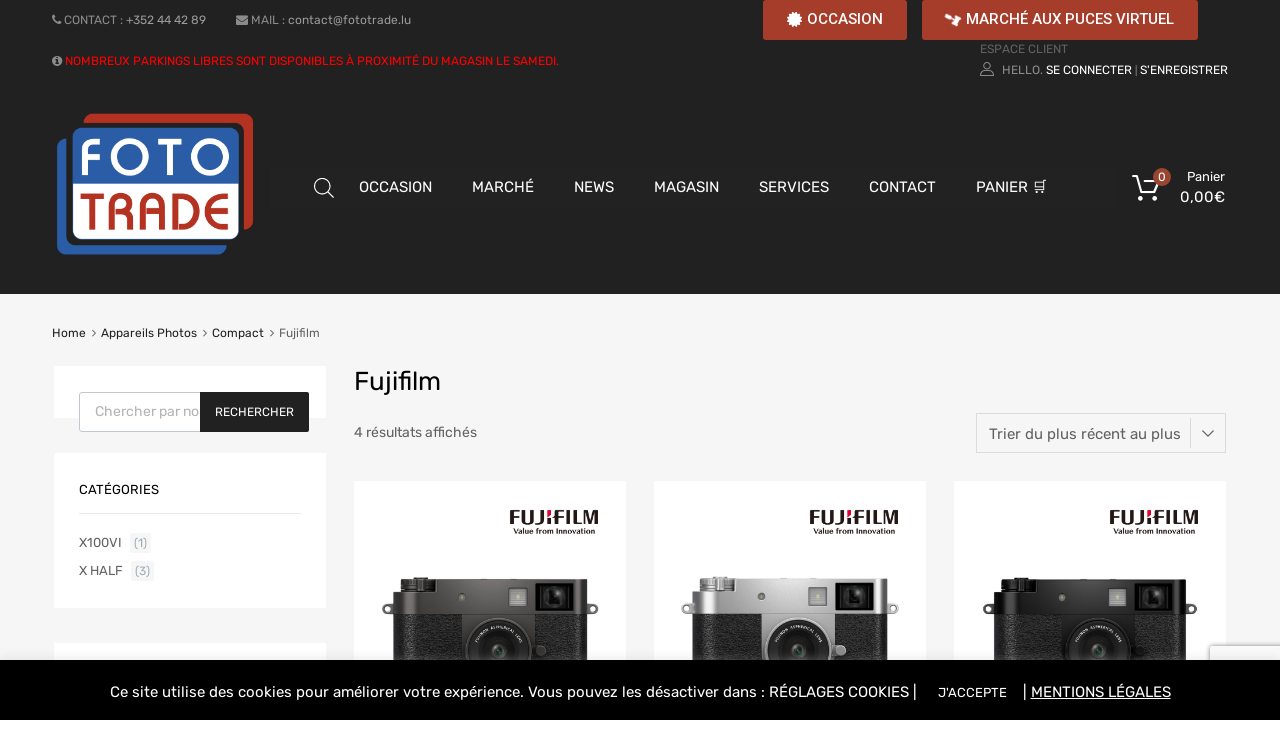

--- FILE ---
content_type: text/html; charset=UTF-8
request_url: https://fototrade.lu/product-category/appareils-photos/compact/appareils-photos-compact-fujifilm/
body_size: 32535
content:
<!DOCTYPE html>
<html lang="fr-FR">

	<head>
		<meta charset="UTF-8">
		<meta name="viewport" content="width=device-width, initial-scale=1">
		<link rel="profile" href="http://gmpg.org/xfn/11">
				<meta name='robots' content='index, follow, max-image-preview:large, max-snippet:-1, max-video-preview:-1' />

	<!-- This site is optimized with the Yoast SEO plugin v23.6 - https://yoast.com/wordpress/plugins/seo/ -->
	<title>Fujifilm - Foto Trade Luxembourg</title>
	<link rel="canonical" href="https://fototrade.lu/product-category/appareils-photos/compact/appareils-photos-compact-fujifilm/" />
	<meta property="og:locale" content="fr_FR" />
	<meta property="og:type" content="article" />
	<meta property="og:title" content="Fujifilm - Foto Trade Luxembourg" />
	<meta property="og:url" content="https://fototrade.lu/product-category/appareils-photos/compact/appareils-photos-compact-fujifilm/" />
	<meta property="og:site_name" content="Foto Trade Luxembourg" />
	<meta name="twitter:card" content="summary_large_image" />
	<script type="application/ld+json" class="yoast-schema-graph">{"@context":"https://schema.org","@graph":[{"@type":"CollectionPage","@id":"https://fototrade.lu/product-category/appareils-photos/compact/appareils-photos-compact-fujifilm/","url":"https://fototrade.lu/product-category/appareils-photos/compact/appareils-photos-compact-fujifilm/","name":"Fujifilm - Foto Trade Luxembourg","isPartOf":{"@id":"https://fototrade.lu/#website"},"primaryImageOfPage":{"@id":"https://fototrade.lu/product-category/appareils-photos/compact/appareils-photos-compact-fujifilm/#primaryimage"},"image":{"@id":"https://fototrade.lu/product-category/appareils-photos/compact/appareils-photos-compact-fujifilm/#primaryimage"},"thumbnailUrl":"https://fototrade.lu/wp-content/uploads/2025/05/Fuji-X-HALF-SLCH.png","breadcrumb":{"@id":"https://fototrade.lu/product-category/appareils-photos/compact/appareils-photos-compact-fujifilm/#breadcrumb"},"inLanguage":"fr-FR"},{"@type":"ImageObject","inLanguage":"fr-FR","@id":"https://fototrade.lu/product-category/appareils-photos/compact/appareils-photos-compact-fujifilm/#primaryimage","url":"https://fototrade.lu/wp-content/uploads/2025/05/Fuji-X-HALF-SLCH.png","contentUrl":"https://fototrade.lu/wp-content/uploads/2025/05/Fuji-X-HALF-SLCH.png","width":800,"height":800},{"@type":"BreadcrumbList","@id":"https://fototrade.lu/product-category/appareils-photos/compact/appareils-photos-compact-fujifilm/#breadcrumb","itemListElement":[{"@type":"ListItem","position":1,"name":"Accueil","item":"https://fototrade.lu/"},{"@type":"ListItem","position":2,"name":"Appareils Photos","item":"https://fototrade.lu/product-category/appareils-photos/"},{"@type":"ListItem","position":3,"name":"Compact","item":"https://fototrade.lu/product-category/appareils-photos/compact/"},{"@type":"ListItem","position":4,"name":"Fujifilm"}]},{"@type":"WebSite","@id":"https://fototrade.lu/#website","url":"https://fototrade.lu/","name":"Foto Trade Luxembourg","description":"Le Spécialiste Photo au Luxembourg","publisher":{"@id":"https://fototrade.lu/#organization"},"potentialAction":[{"@type":"SearchAction","target":{"@type":"EntryPoint","urlTemplate":"https://fototrade.lu/?s={search_term_string}"},"query-input":{"@type":"PropertyValueSpecification","valueRequired":true,"valueName":"search_term_string"}}],"inLanguage":"fr-FR"},{"@type":"Organization","@id":"https://fototrade.lu/#organization","name":"Foto Trade Luxembourg","url":"https://fototrade.lu/","logo":{"@type":"ImageObject","inLanguage":"fr-FR","@id":"https://fototrade.lu/#/schema/logo/image/","url":"https://fototrade.lu/wp-content/uploads/2019/02/FotoTrade-LogoWeb-cut-XL.png","contentUrl":"https://fototrade.lu/wp-content/uploads/2019/02/FotoTrade-LogoWeb-cut-XL.png","width":1316,"height":936,"caption":"Foto Trade Luxembourg"},"image":{"@id":"https://fototrade.lu/#/schema/logo/image/"}}]}</script>
	<!-- / Yoast SEO plugin. -->


<link rel='dns-prefetch' href='//www.googletagmanager.com' />
<link rel='dns-prefetch' href='//maxcdn.bootstrapcdn.com' />
<link rel='dns-prefetch' href='//fonts.googleapis.com' />
<link rel="alternate" type="application/rss+xml" title="Foto Trade Luxembourg &raquo; Flux" href="https://fototrade.lu/feed/" />
<link rel="alternate" type="application/rss+xml" title="Foto Trade Luxembourg &raquo; Flux des commentaires" href="https://fototrade.lu/comments/feed/" />
<link rel="alternate" type="application/rss+xml" title="Flux pour Foto Trade Luxembourg &raquo; Fujifilm Catégorie" href="https://fototrade.lu/product-category/appareils-photos/compact/appareils-photos-compact-fujifilm/feed/" />
		<!-- This site uses the Google Analytics by ExactMetrics plugin v8.11.1 - Using Analytics tracking - https://www.exactmetrics.com/ -->
							<script src="//www.googletagmanager.com/gtag/js?id=G-N4660JQRZ3"  data-cfasync="false" data-wpfc-render="false" type="text/javascript" async></script>
			<script data-cfasync="false" data-wpfc-render="false" type="text/javascript">
				var em_version = '8.11.1';
				var em_track_user = true;
				var em_no_track_reason = '';
								var ExactMetricsDefaultLocations = {"page_location":"https:\/\/fototrade.lu\/product-category\/appareils-photos\/compact\/appareils-photos-compact-fujifilm\/"};
								if ( typeof ExactMetricsPrivacyGuardFilter === 'function' ) {
					var ExactMetricsLocations = (typeof ExactMetricsExcludeQuery === 'object') ? ExactMetricsPrivacyGuardFilter( ExactMetricsExcludeQuery ) : ExactMetricsPrivacyGuardFilter( ExactMetricsDefaultLocations );
				} else {
					var ExactMetricsLocations = (typeof ExactMetricsExcludeQuery === 'object') ? ExactMetricsExcludeQuery : ExactMetricsDefaultLocations;
				}

								var disableStrs = [
										'ga-disable-G-N4660JQRZ3',
									];

				/* Function to detect opted out users */
				function __gtagTrackerIsOptedOut() {
					for (var index = 0; index < disableStrs.length; index++) {
						if (document.cookie.indexOf(disableStrs[index] + '=true') > -1) {
							return true;
						}
					}

					return false;
				}

				/* Disable tracking if the opt-out cookie exists. */
				if (__gtagTrackerIsOptedOut()) {
					for (var index = 0; index < disableStrs.length; index++) {
						window[disableStrs[index]] = true;
					}
				}

				/* Opt-out function */
				function __gtagTrackerOptout() {
					for (var index = 0; index < disableStrs.length; index++) {
						document.cookie = disableStrs[index] + '=true; expires=Thu, 31 Dec 2099 23:59:59 UTC; path=/';
						window[disableStrs[index]] = true;
					}
				}

				if ('undefined' === typeof gaOptout) {
					function gaOptout() {
						__gtagTrackerOptout();
					}
				}
								window.dataLayer = window.dataLayer || [];

				window.ExactMetricsDualTracker = {
					helpers: {},
					trackers: {},
				};
				if (em_track_user) {
					function __gtagDataLayer() {
						dataLayer.push(arguments);
					}

					function __gtagTracker(type, name, parameters) {
						if (!parameters) {
							parameters = {};
						}

						if (parameters.send_to) {
							__gtagDataLayer.apply(null, arguments);
							return;
						}

						if (type === 'event') {
														parameters.send_to = exactmetrics_frontend.v4_id;
							var hookName = name;
							if (typeof parameters['event_category'] !== 'undefined') {
								hookName = parameters['event_category'] + ':' + name;
							}

							if (typeof ExactMetricsDualTracker.trackers[hookName] !== 'undefined') {
								ExactMetricsDualTracker.trackers[hookName](parameters);
							} else {
								__gtagDataLayer('event', name, parameters);
							}
							
						} else {
							__gtagDataLayer.apply(null, arguments);
						}
					}

					__gtagTracker('js', new Date());
					__gtagTracker('set', {
						'developer_id.dNDMyYj': true,
											});
					if ( ExactMetricsLocations.page_location ) {
						__gtagTracker('set', ExactMetricsLocations);
					}
										__gtagTracker('config', 'G-N4660JQRZ3', {"forceSSL":"true"} );
										window.gtag = __gtagTracker;										(function () {
						/* https://developers.google.com/analytics/devguides/collection/analyticsjs/ */
						/* ga and __gaTracker compatibility shim. */
						var noopfn = function () {
							return null;
						};
						var newtracker = function () {
							return new Tracker();
						};
						var Tracker = function () {
							return null;
						};
						var p = Tracker.prototype;
						p.get = noopfn;
						p.set = noopfn;
						p.send = function () {
							var args = Array.prototype.slice.call(arguments);
							args.unshift('send');
							__gaTracker.apply(null, args);
						};
						var __gaTracker = function () {
							var len = arguments.length;
							if (len === 0) {
								return;
							}
							var f = arguments[len - 1];
							if (typeof f !== 'object' || f === null || typeof f.hitCallback !== 'function') {
								if ('send' === arguments[0]) {
									var hitConverted, hitObject = false, action;
									if ('event' === arguments[1]) {
										if ('undefined' !== typeof arguments[3]) {
											hitObject = {
												'eventAction': arguments[3],
												'eventCategory': arguments[2],
												'eventLabel': arguments[4],
												'value': arguments[5] ? arguments[5] : 1,
											}
										}
									}
									if ('pageview' === arguments[1]) {
										if ('undefined' !== typeof arguments[2]) {
											hitObject = {
												'eventAction': 'page_view',
												'page_path': arguments[2],
											}
										}
									}
									if (typeof arguments[2] === 'object') {
										hitObject = arguments[2];
									}
									if (typeof arguments[5] === 'object') {
										Object.assign(hitObject, arguments[5]);
									}
									if ('undefined' !== typeof arguments[1].hitType) {
										hitObject = arguments[1];
										if ('pageview' === hitObject.hitType) {
											hitObject.eventAction = 'page_view';
										}
									}
									if (hitObject) {
										action = 'timing' === arguments[1].hitType ? 'timing_complete' : hitObject.eventAction;
										hitConverted = mapArgs(hitObject);
										__gtagTracker('event', action, hitConverted);
									}
								}
								return;
							}

							function mapArgs(args) {
								var arg, hit = {};
								var gaMap = {
									'eventCategory': 'event_category',
									'eventAction': 'event_action',
									'eventLabel': 'event_label',
									'eventValue': 'event_value',
									'nonInteraction': 'non_interaction',
									'timingCategory': 'event_category',
									'timingVar': 'name',
									'timingValue': 'value',
									'timingLabel': 'event_label',
									'page': 'page_path',
									'location': 'page_location',
									'title': 'page_title',
									'referrer' : 'page_referrer',
								};
								for (arg in args) {
																		if (!(!args.hasOwnProperty(arg) || !gaMap.hasOwnProperty(arg))) {
										hit[gaMap[arg]] = args[arg];
									} else {
										hit[arg] = args[arg];
									}
								}
								return hit;
							}

							try {
								f.hitCallback();
							} catch (ex) {
							}
						};
						__gaTracker.create = newtracker;
						__gaTracker.getByName = newtracker;
						__gaTracker.getAll = function () {
							return [];
						};
						__gaTracker.remove = noopfn;
						__gaTracker.loaded = true;
						window['__gaTracker'] = __gaTracker;
					})();
									} else {
										console.log("");
					(function () {
						function __gtagTracker() {
							return null;
						}

						window['__gtagTracker'] = __gtagTracker;
						window['gtag'] = __gtagTracker;
					})();
									}
			</script>
							<!-- / Google Analytics by ExactMetrics -->
		<script type="text/javascript">
/* <![CDATA[ */
window._wpemojiSettings = {"baseUrl":"https:\/\/s.w.org\/images\/core\/emoji\/15.0.3\/72x72\/","ext":".png","svgUrl":"https:\/\/s.w.org\/images\/core\/emoji\/15.0.3\/svg\/","svgExt":".svg","source":{"concatemoji":"https:\/\/fototrade.lu\/wp-includes\/js\/wp-emoji-release.min.js"}};
/*! This file is auto-generated */
!function(i,n){var o,s,e;function c(e){try{var t={supportTests:e,timestamp:(new Date).valueOf()};sessionStorage.setItem(o,JSON.stringify(t))}catch(e){}}function p(e,t,n){e.clearRect(0,0,e.canvas.width,e.canvas.height),e.fillText(t,0,0);var t=new Uint32Array(e.getImageData(0,0,e.canvas.width,e.canvas.height).data),r=(e.clearRect(0,0,e.canvas.width,e.canvas.height),e.fillText(n,0,0),new Uint32Array(e.getImageData(0,0,e.canvas.width,e.canvas.height).data));return t.every(function(e,t){return e===r[t]})}function u(e,t,n){switch(t){case"flag":return n(e,"\ud83c\udff3\ufe0f\u200d\u26a7\ufe0f","\ud83c\udff3\ufe0f\u200b\u26a7\ufe0f")?!1:!n(e,"\ud83c\uddfa\ud83c\uddf3","\ud83c\uddfa\u200b\ud83c\uddf3")&&!n(e,"\ud83c\udff4\udb40\udc67\udb40\udc62\udb40\udc65\udb40\udc6e\udb40\udc67\udb40\udc7f","\ud83c\udff4\u200b\udb40\udc67\u200b\udb40\udc62\u200b\udb40\udc65\u200b\udb40\udc6e\u200b\udb40\udc67\u200b\udb40\udc7f");case"emoji":return!n(e,"\ud83d\udc26\u200d\u2b1b","\ud83d\udc26\u200b\u2b1b")}return!1}function f(e,t,n){var r="undefined"!=typeof WorkerGlobalScope&&self instanceof WorkerGlobalScope?new OffscreenCanvas(300,150):i.createElement("canvas"),a=r.getContext("2d",{willReadFrequently:!0}),o=(a.textBaseline="top",a.font="600 32px Arial",{});return e.forEach(function(e){o[e]=t(a,e,n)}),o}function t(e){var t=i.createElement("script");t.src=e,t.defer=!0,i.head.appendChild(t)}"undefined"!=typeof Promise&&(o="wpEmojiSettingsSupports",s=["flag","emoji"],n.supports={everything:!0,everythingExceptFlag:!0},e=new Promise(function(e){i.addEventListener("DOMContentLoaded",e,{once:!0})}),new Promise(function(t){var n=function(){try{var e=JSON.parse(sessionStorage.getItem(o));if("object"==typeof e&&"number"==typeof e.timestamp&&(new Date).valueOf()<e.timestamp+604800&&"object"==typeof e.supportTests)return e.supportTests}catch(e){}return null}();if(!n){if("undefined"!=typeof Worker&&"undefined"!=typeof OffscreenCanvas&&"undefined"!=typeof URL&&URL.createObjectURL&&"undefined"!=typeof Blob)try{var e="postMessage("+f.toString()+"("+[JSON.stringify(s),u.toString(),p.toString()].join(",")+"));",r=new Blob([e],{type:"text/javascript"}),a=new Worker(URL.createObjectURL(r),{name:"wpTestEmojiSupports"});return void(a.onmessage=function(e){c(n=e.data),a.terminate(),t(n)})}catch(e){}c(n=f(s,u,p))}t(n)}).then(function(e){for(var t in e)n.supports[t]=e[t],n.supports.everything=n.supports.everything&&n.supports[t],"flag"!==t&&(n.supports.everythingExceptFlag=n.supports.everythingExceptFlag&&n.supports[t]);n.supports.everythingExceptFlag=n.supports.everythingExceptFlag&&!n.supports.flag,n.DOMReady=!1,n.readyCallback=function(){n.DOMReady=!0}}).then(function(){return e}).then(function(){var e;n.supports.everything||(n.readyCallback(),(e=n.source||{}).concatemoji?t(e.concatemoji):e.wpemoji&&e.twemoji&&(t(e.twemoji),t(e.wpemoji)))}))}((window,document),window._wpemojiSettings);
/* ]]> */
</script>
<link rel='stylesheet' id='flick-css' href='https://fototrade.lu/wp-content/plugins/mailchimp/assets/css/flick/flick.css' type='text/css' media='all' />
<link rel='stylesheet' id='mailchimp_sf_main_css-css' href='https://fototrade.lu/?mcsf_action=main_css' type='text/css' media='all' />
<link rel='stylesheet' id='wc-stripe-blocks-checkout-style-css' href='https://fototrade.lu/wp-content/plugins/woocommerce-gateway-stripe/build/upe_blocks.css' type='text/css' media='all' />
<link rel='stylesheet' id='sbi_styles-css' href='https://fototrade.lu/wp-content/plugins/instagram-feed/css/sbi-styles.min.css' type='text/css' media='all' />
<link rel='stylesheet' id='element-pack-site-css' href='https://fototrade.lu/wp-content/plugins/bdthemes-element-pack/assets/css/element-pack-site.css' type='text/css' media='all' />
<link rel='stylesheet' id='wpb_wmca_accordion_style-css' href='https://fototrade.lu/wp-content/plugins/wpb-accordion-menu-or-category/elementor/../assets/css/wpb_wmca_style.css' type='text/css' media='all' />
<style id='wp-emoji-styles-inline-css' type='text/css'>

	img.wp-smiley, img.emoji {
		display: inline !important;
		border: none !important;
		box-shadow: none !important;
		height: 1em !important;
		width: 1em !important;
		margin: 0 0.07em !important;
		vertical-align: -0.1em !important;
		background: none !important;
		padding: 0 !important;
	}
</style>
<link rel='stylesheet' id='wp-block-library-css' href='https://fototrade.lu/wp-includes/css/dist/block-library/style.min.css' type='text/css' media='all' />
<style id='pdfemb-pdf-embedder-viewer-style-inline-css' type='text/css'>
.wp-block-pdfemb-pdf-embedder-viewer{max-width:none}

</style>
<link rel='stylesheet' id='ywpc-frontend-css' href='https://fototrade.lu/wp-content/plugins/yith-woocommerce-product-sales-countdown-premium/assets/css/ywpc-style-1.css' type='text/css' media='all' />
<style id='ywpc-frontend-inline-css' type='text/css'>

				.ywpc-countdown,
				.ywpc-sale-bar {
					background: #fafafa;
					border: 1px solid #dbd8d8;
				}

				.ywpc-countdown > .ywpc-header,
				.ywpc-sale-bar > .ywpc-header {
					color: #a12418;
					font-size: 25px;
				}

				.ywpc-countdown-loop > .ywpc-header,
				.ywpc-sale-bar-loop > .ywpc-header {
					color: #a12418;
					font-size: 15px;
				}
					.ywpc-countdown > .ywpc-timer > div > .ywpc-amount > span {
						background: #ffffff;
						color: #3c3c3c;
						font-size: 28px;
					}
		
					.ywpc-countdown-loop > .ywpc-timer > div > .ywpc-amount > span {
						background: #ffffff;
						color: #3c3c3c;
						font-size: 15px;
					}
				.ywpc-sale-bar > .ywpc-bar > .ywpc-back,
				.ywpc-sale-bar-loop > .ywpc-bar > .ywpc-back {
					background: #e6e6e6;
				}
	
				.ywpc-sale-bar > .ywpc-bar > .ywpc-back > .ywpc-fore,
				.ywpc-sale-bar-loop > .ywpc-bar > .ywpc-back > .ywpc-fore {
					background: #a12418;
				}
</style>
<style id='classic-theme-styles-inline-css' type='text/css'>
/*! This file is auto-generated */
.wp-block-button__link{color:#fff;background-color:#32373c;border-radius:9999px;box-shadow:none;text-decoration:none;padding:calc(.667em + 2px) calc(1.333em + 2px);font-size:1.125em}.wp-block-file__button{background:#32373c;color:#fff;text-decoration:none}
</style>
<style id='global-styles-inline-css' type='text/css'>
body{--wp--preset--color--black: #000000;--wp--preset--color--cyan-bluish-gray: #abb8c3;--wp--preset--color--white: #ffffff;--wp--preset--color--pale-pink: #f78da7;--wp--preset--color--vivid-red: #cf2e2e;--wp--preset--color--luminous-vivid-orange: #ff6900;--wp--preset--color--luminous-vivid-amber: #fcb900;--wp--preset--color--light-green-cyan: #7bdcb5;--wp--preset--color--vivid-green-cyan: #00d084;--wp--preset--color--pale-cyan-blue: #8ed1fc;--wp--preset--color--vivid-cyan-blue: #0693e3;--wp--preset--color--vivid-purple: #9b51e0;--wp--preset--gradient--vivid-cyan-blue-to-vivid-purple: linear-gradient(135deg,rgba(6,147,227,1) 0%,rgb(155,81,224) 100%);--wp--preset--gradient--light-green-cyan-to-vivid-green-cyan: linear-gradient(135deg,rgb(122,220,180) 0%,rgb(0,208,130) 100%);--wp--preset--gradient--luminous-vivid-amber-to-luminous-vivid-orange: linear-gradient(135deg,rgba(252,185,0,1) 0%,rgba(255,105,0,1) 100%);--wp--preset--gradient--luminous-vivid-orange-to-vivid-red: linear-gradient(135deg,rgba(255,105,0,1) 0%,rgb(207,46,46) 100%);--wp--preset--gradient--very-light-gray-to-cyan-bluish-gray: linear-gradient(135deg,rgb(238,238,238) 0%,rgb(169,184,195) 100%);--wp--preset--gradient--cool-to-warm-spectrum: linear-gradient(135deg,rgb(74,234,220) 0%,rgb(151,120,209) 20%,rgb(207,42,186) 40%,rgb(238,44,130) 60%,rgb(251,105,98) 80%,rgb(254,248,76) 100%);--wp--preset--gradient--blush-light-purple: linear-gradient(135deg,rgb(255,206,236) 0%,rgb(152,150,240) 100%);--wp--preset--gradient--blush-bordeaux: linear-gradient(135deg,rgb(254,205,165) 0%,rgb(254,45,45) 50%,rgb(107,0,62) 100%);--wp--preset--gradient--luminous-dusk: linear-gradient(135deg,rgb(255,203,112) 0%,rgb(199,81,192) 50%,rgb(65,88,208) 100%);--wp--preset--gradient--pale-ocean: linear-gradient(135deg,rgb(255,245,203) 0%,rgb(182,227,212) 50%,rgb(51,167,181) 100%);--wp--preset--gradient--electric-grass: linear-gradient(135deg,rgb(202,248,128) 0%,rgb(113,206,126) 100%);--wp--preset--gradient--midnight: linear-gradient(135deg,rgb(2,3,129) 0%,rgb(40,116,252) 100%);--wp--preset--font-size--small: 13px;--wp--preset--font-size--medium: 20px;--wp--preset--font-size--large: 36px;--wp--preset--font-size--x-large: 42px;--wp--preset--font-family--inter: "Inter", sans-serif;--wp--preset--font-family--cardo: Cardo;--wp--preset--spacing--20: 0.44rem;--wp--preset--spacing--30: 0.67rem;--wp--preset--spacing--40: 1rem;--wp--preset--spacing--50: 1.5rem;--wp--preset--spacing--60: 2.25rem;--wp--preset--spacing--70: 3.38rem;--wp--preset--spacing--80: 5.06rem;--wp--preset--shadow--natural: 6px 6px 9px rgba(0, 0, 0, 0.2);--wp--preset--shadow--deep: 12px 12px 50px rgba(0, 0, 0, 0.4);--wp--preset--shadow--sharp: 6px 6px 0px rgba(0, 0, 0, 0.2);--wp--preset--shadow--outlined: 6px 6px 0px -3px rgba(255, 255, 255, 1), 6px 6px rgba(0, 0, 0, 1);--wp--preset--shadow--crisp: 6px 6px 0px rgba(0, 0, 0, 1);}:where(.is-layout-flex){gap: 0.5em;}:where(.is-layout-grid){gap: 0.5em;}body .is-layout-flex{display: flex;}body .is-layout-flex{flex-wrap: wrap;align-items: center;}body .is-layout-flex > *{margin: 0;}body .is-layout-grid{display: grid;}body .is-layout-grid > *{margin: 0;}:where(.wp-block-columns.is-layout-flex){gap: 2em;}:where(.wp-block-columns.is-layout-grid){gap: 2em;}:where(.wp-block-post-template.is-layout-flex){gap: 1.25em;}:where(.wp-block-post-template.is-layout-grid){gap: 1.25em;}.has-black-color{color: var(--wp--preset--color--black) !important;}.has-cyan-bluish-gray-color{color: var(--wp--preset--color--cyan-bluish-gray) !important;}.has-white-color{color: var(--wp--preset--color--white) !important;}.has-pale-pink-color{color: var(--wp--preset--color--pale-pink) !important;}.has-vivid-red-color{color: var(--wp--preset--color--vivid-red) !important;}.has-luminous-vivid-orange-color{color: var(--wp--preset--color--luminous-vivid-orange) !important;}.has-luminous-vivid-amber-color{color: var(--wp--preset--color--luminous-vivid-amber) !important;}.has-light-green-cyan-color{color: var(--wp--preset--color--light-green-cyan) !important;}.has-vivid-green-cyan-color{color: var(--wp--preset--color--vivid-green-cyan) !important;}.has-pale-cyan-blue-color{color: var(--wp--preset--color--pale-cyan-blue) !important;}.has-vivid-cyan-blue-color{color: var(--wp--preset--color--vivid-cyan-blue) !important;}.has-vivid-purple-color{color: var(--wp--preset--color--vivid-purple) !important;}.has-black-background-color{background-color: var(--wp--preset--color--black) !important;}.has-cyan-bluish-gray-background-color{background-color: var(--wp--preset--color--cyan-bluish-gray) !important;}.has-white-background-color{background-color: var(--wp--preset--color--white) !important;}.has-pale-pink-background-color{background-color: var(--wp--preset--color--pale-pink) !important;}.has-vivid-red-background-color{background-color: var(--wp--preset--color--vivid-red) !important;}.has-luminous-vivid-orange-background-color{background-color: var(--wp--preset--color--luminous-vivid-orange) !important;}.has-luminous-vivid-amber-background-color{background-color: var(--wp--preset--color--luminous-vivid-amber) !important;}.has-light-green-cyan-background-color{background-color: var(--wp--preset--color--light-green-cyan) !important;}.has-vivid-green-cyan-background-color{background-color: var(--wp--preset--color--vivid-green-cyan) !important;}.has-pale-cyan-blue-background-color{background-color: var(--wp--preset--color--pale-cyan-blue) !important;}.has-vivid-cyan-blue-background-color{background-color: var(--wp--preset--color--vivid-cyan-blue) !important;}.has-vivid-purple-background-color{background-color: var(--wp--preset--color--vivid-purple) !important;}.has-black-border-color{border-color: var(--wp--preset--color--black) !important;}.has-cyan-bluish-gray-border-color{border-color: var(--wp--preset--color--cyan-bluish-gray) !important;}.has-white-border-color{border-color: var(--wp--preset--color--white) !important;}.has-pale-pink-border-color{border-color: var(--wp--preset--color--pale-pink) !important;}.has-vivid-red-border-color{border-color: var(--wp--preset--color--vivid-red) !important;}.has-luminous-vivid-orange-border-color{border-color: var(--wp--preset--color--luminous-vivid-orange) !important;}.has-luminous-vivid-amber-border-color{border-color: var(--wp--preset--color--luminous-vivid-amber) !important;}.has-light-green-cyan-border-color{border-color: var(--wp--preset--color--light-green-cyan) !important;}.has-vivid-green-cyan-border-color{border-color: var(--wp--preset--color--vivid-green-cyan) !important;}.has-pale-cyan-blue-border-color{border-color: var(--wp--preset--color--pale-cyan-blue) !important;}.has-vivid-cyan-blue-border-color{border-color: var(--wp--preset--color--vivid-cyan-blue) !important;}.has-vivid-purple-border-color{border-color: var(--wp--preset--color--vivid-purple) !important;}.has-vivid-cyan-blue-to-vivid-purple-gradient-background{background: var(--wp--preset--gradient--vivid-cyan-blue-to-vivid-purple) !important;}.has-light-green-cyan-to-vivid-green-cyan-gradient-background{background: var(--wp--preset--gradient--light-green-cyan-to-vivid-green-cyan) !important;}.has-luminous-vivid-amber-to-luminous-vivid-orange-gradient-background{background: var(--wp--preset--gradient--luminous-vivid-amber-to-luminous-vivid-orange) !important;}.has-luminous-vivid-orange-to-vivid-red-gradient-background{background: var(--wp--preset--gradient--luminous-vivid-orange-to-vivid-red) !important;}.has-very-light-gray-to-cyan-bluish-gray-gradient-background{background: var(--wp--preset--gradient--very-light-gray-to-cyan-bluish-gray) !important;}.has-cool-to-warm-spectrum-gradient-background{background: var(--wp--preset--gradient--cool-to-warm-spectrum) !important;}.has-blush-light-purple-gradient-background{background: var(--wp--preset--gradient--blush-light-purple) !important;}.has-blush-bordeaux-gradient-background{background: var(--wp--preset--gradient--blush-bordeaux) !important;}.has-luminous-dusk-gradient-background{background: var(--wp--preset--gradient--luminous-dusk) !important;}.has-pale-ocean-gradient-background{background: var(--wp--preset--gradient--pale-ocean) !important;}.has-electric-grass-gradient-background{background: var(--wp--preset--gradient--electric-grass) !important;}.has-midnight-gradient-background{background: var(--wp--preset--gradient--midnight) !important;}.has-small-font-size{font-size: var(--wp--preset--font-size--small) !important;}.has-medium-font-size{font-size: var(--wp--preset--font-size--medium) !important;}.has-large-font-size{font-size: var(--wp--preset--font-size--large) !important;}.has-x-large-font-size{font-size: var(--wp--preset--font-size--x-large) !important;}
.wp-block-navigation a:where(:not(.wp-element-button)){color: inherit;}
:where(.wp-block-post-template.is-layout-flex){gap: 1.25em;}:where(.wp-block-post-template.is-layout-grid){gap: 1.25em;}
:where(.wp-block-columns.is-layout-flex){gap: 2em;}:where(.wp-block-columns.is-layout-grid){gap: 2em;}
.wp-block-pullquote{font-size: 1.5em;line-height: 1.6;}
</style>
<link rel='stylesheet' id='contact-form-7-css' href='https://fototrade.lu/wp-content/plugins/contact-form-7/includes/css/styles.css' type='text/css' media='all' />
<link rel='stylesheet' id='cookie-law-info-css' href='https://fototrade.lu/wp-content/plugins/cookie-law-info/legacy/public/css/cookie-law-info-public.css' type='text/css' media='all' />
<link rel='stylesheet' id='cookie-law-info-gdpr-css' href='https://fototrade.lu/wp-content/plugins/cookie-law-info/legacy/public/css/cookie-law-info-gdpr.css' type='text/css' media='all' />
<link rel='stylesheet' id='dimage-style-css' href='https://fototrade.lu/wp-content/plugins/dimage-360/css/dimage-style.css' type='text/css' media='all' />
<link rel='stylesheet' id='tz-public-styles-css' href='https://fototrade.lu/wp-content/plugins/tz-feature-pack/public/css/tz-feature-pack-public.css' type='text/css' media='all' />
<link rel='stylesheet' id='tz-widget-styles-css' href='https://fototrade.lu/wp-content/plugins/tz-feature-pack/public/css/frontend-widget-styles.css' type='text/css' media='all' />
<link rel='stylesheet' id='tz-elementor-styles-css' href='https://fototrade.lu/wp-content/plugins/tz-feature-pack/public/css/elementor-widgets-styles.css' type='text/css' media='all' />
<link rel='stylesheet' id='cdn-font-awesome-css' href='https://maxcdn.bootstrapcdn.com/font-awesome/4.7.0/css/font-awesome.min.css' type='text/css' media='all' />
<link rel='stylesheet' id='elementor-icons-css' href='https://fototrade.lu/wp-content/plugins/elementor/assets/lib/eicons/css/elementor-icons.min.css' type='text/css' media='all' />
<link rel='stylesheet' id='elementor-frontend-legacy-css' href='https://fototrade.lu/wp-content/plugins/elementor/assets/css/frontend-legacy.min.css' type='text/css' media='all' />
<link rel='stylesheet' id='elementor-frontend-css' href='https://fototrade.lu/wp-content/plugins/elementor/assets/css/frontend.min.css' type='text/css' media='all' />
<style id='elementor-frontend-inline-css' type='text/css'>
@font-face{font-family:eicons;src:url(https://fototrade.lu/wp-content/plugins/elementor/assets/lib/eicons/fonts/eicons.eot?5.10.0);src:url(https://fototrade.lu/wp-content/plugins/elementor/assets/lib/eicons/fonts/eicons.eot?5.10.0#iefix) format("embedded-opentype"),url(https://fototrade.lu/wp-content/plugins/elementor/assets/lib/eicons/fonts/eicons.woff2?5.10.0) format("woff2"),url(https://fototrade.lu/wp-content/plugins/elementor/assets/lib/eicons/fonts/eicons.woff?5.10.0) format("woff"),url(https://fototrade.lu/wp-content/plugins/elementor/assets/lib/eicons/fonts/eicons.ttf?5.10.0) format("truetype"),url(https://fototrade.lu/wp-content/plugins/elementor/assets/lib/eicons/fonts/eicons.svg?5.10.0#eicon) format("svg");font-weight:400;font-style:normal}
</style>
<link rel='stylesheet' id='elementor-post-23358-css' href='https://fototrade.lu/wp-content/uploads/elementor/css/post-23358.css' type='text/css' media='all' />
<link rel='stylesheet' id='cffstyles-css' href='https://fototrade.lu/wp-content/plugins/custom-facebook-feed-pro/assets/css/cff-style.min.css' type='text/css' media='all' />
<link rel='stylesheet' id='elementor-pro-css' href='https://fototrade.lu/wp-content/plugins/elementor-pro/assets/css/frontend.min.css' type='text/css' media='all' />
<link rel='stylesheet' id='font-awesome-5-all-css' href='https://fototrade.lu/wp-content/plugins/elementor/assets/lib/font-awesome/css/all.min.css' type='text/css' media='all' />
<link rel='stylesheet' id='font-awesome-4-shim-css' href='https://fototrade.lu/wp-content/plugins/elementor/assets/lib/font-awesome/css/v4-shims.min.css' type='text/css' media='all' />
<link rel='stylesheet' id='elementor-global-css' href='https://fototrade.lu/wp-content/uploads/elementor/css/global.css' type='text/css' media='all' />
<link rel='stylesheet' id='woob-bootstrap-style-css' href='https://fototrade.lu/wp-content/plugins/woobrands443/css/framework/bootstrap.css' type='text/css' media='all' />
<link rel='stylesheet' id='woob-front-end-style-css' href='https://fototrade.lu/wp-content/plugins/woobrands443/css/front-style.css' type='text/css' media='all' />
<link rel='stylesheet' id='woob-extra-button-style-css' href='https://fototrade.lu/wp-content/plugins/woobrands443/css/extra-button/extra-style.css' type='text/css' media='all' />
<link rel='stylesheet' id='woocommerce-smallscreen-css' href='https://fototrade.lu/wp-content/plugins/woocommerce/assets/css/woocommerce-smallscreen.css' type='text/css' media='only screen and (max-width: 768px)' />
<style id='woocommerce-inline-inline-css' type='text/css'>
.woocommerce form .form-row .required { visibility: visible; }
</style>
<link rel='stylesheet' id='cff-css' href='https://fototrade.lu/wp-content/plugins/custom-facebook-feed-pro/assets/css/cff-style.min.css' type='text/css' media='all' />
<link rel='stylesheet' id='iksm-public-style-css' href='https://fototrade.lu/wp-content/plugins/iks-menu-pro/assets/css/public.css' type='text/css' media='all' />
<link rel='stylesheet' id='megamenu-css' href='https://fototrade.lu/wp-content/uploads/maxmegamenu/style.css' type='text/css' media='all' />
<link rel='stylesheet' id='dashicons-css' href='https://fototrade.lu/wp-includes/css/dashicons.min.css' type='text/css' media='all' />
<style id='dashicons-inline-css' type='text/css'>
[data-font="Dashicons"]:before {font-family: 'Dashicons' !important;content: attr(data-icon) !important;speak: none !important;font-weight: normal !important;font-variant: normal !important;text-transform: none !important;line-height: 1 !important;font-style: normal !important;-webkit-font-smoothing: antialiased !important;-moz-osx-font-smoothing: grayscale !important;}
</style>
<link rel='stylesheet' id='ywpc-google-fonts-css' href='//fonts.googleapis.com/css?family=Open+Sans:400,700' type='text/css' media='all' />
<link rel='stylesheet' id='dgwt-wcas-style-css' href='https://fototrade.lu/wp-content/plugins/ajax-search-for-woocommerce/assets/css/style.min.css' type='text/css' media='all' />
<link rel='stylesheet' id='chromium-style-css' href='https://fototrade.lu/wp-content/themes/chromium/style.css' type='text/css' media='all' />
<style id='chromium-style-inline-css' type='text/css'>
@media screen and (min-width: 1024px){
						.product-images-wrapper .flex-control-thumbs {
							width: 85px !important;
						}
					}
</style>
<link rel='stylesheet' id='chromium-fonts-css' href='https://fototrade.lu/wp-content/themes/chromium/assets/css/fonts.css' type='text/css' media='all' />
<link rel='stylesheet' id='fontawesome-css' href='https://fototrade.lu/wp-content/themes/chromium/assets/css/font-awesome.min.css' type='text/css' media='all' />
<link rel='stylesheet' id='chromium-woo-styles-css' href='https://fototrade.lu/wp-content/themes/chromium/assets/css/woo-styles.css' type='text/css' media='all' />
<link rel='stylesheet' id='jquery-data-tables-css' href='https://fototrade.lu/wp-content/plugins/woocommerce-product-table/assets/css/datatables/datatables.min.css' type='text/css' media='all' />
<link rel='stylesheet' id='wc-product-table-css' href='https://fototrade.lu/wp-content/plugins/woocommerce-product-table/assets/css/wc-product-table.min.css' type='text/css' media='all' />
<link rel='stylesheet' id='FGW_front_style-css' href='https://fototrade.lu/wp-content/plugins/free-gifts-product-for-woocommerce/assets/css/front.css' type='text/css' media='all' />
<link rel='stylesheet' id='google-fonts-1-css' href='https://fonts.googleapis.com/css?family=Roboto%3A100%2C100italic%2C200%2C200italic%2C300%2C300italic%2C400%2C400italic%2C500%2C500italic%2C600%2C600italic%2C700%2C700italic%2C800%2C800italic%2C900%2C900italic%7CRoboto+Slab%3A100%2C100italic%2C200%2C200italic%2C300%2C300italic%2C400%2C400italic%2C500%2C500italic%2C600%2C600italic%2C700%2C700italic%2C800%2C800italic%2C900%2C900italic&#038;display=auto' type='text/css' media='all' />
<script type="text/javascript" id="woocommerce-google-analytics-integration-gtag-js-after">
/* <![CDATA[ */
/* Google Analytics for WooCommerce (gtag.js) */
					window.dataLayer = window.dataLayer || [];
					function gtag(){dataLayer.push(arguments);}
					// Set up default consent state.
					for ( const mode of [{"analytics_storage":"denied","ad_storage":"denied","ad_user_data":"denied","ad_personalization":"denied","region":["AT","BE","BG","HR","CY","CZ","DK","EE","FI","FR","DE","GR","HU","IS","IE","IT","LV","LI","LT","LU","MT","NL","NO","PL","PT","RO","SK","SI","ES","SE","GB","CH"]}] || [] ) {
						gtag( "consent", "default", { "wait_for_update": 500, ...mode } );
					}
					gtag("js", new Date());
					gtag("set", "developer_id.dOGY3NW", true);
					gtag("config", "103784174", {"track_404":true,"allow_google_signals":false,"logged_in":false,"linker":{"domains":[],"allow_incoming":false},"custom_map":{"dimension1":"logged_in"}});
/* ]]> */
</script>
<script type="text/javascript" src="https://fototrade.lu/wp-includes/js/jquery/jquery.min.js" id="jquery-core-js"></script>
<script type="text/javascript" src="https://fototrade.lu/wp-includes/js/jquery/jquery-migrate.min.js" id="jquery-migrate-js"></script>
<script type="text/javascript" src="https://fototrade.lu/wp-content/plugins/google-analytics-dashboard-for-wp/assets/js/frontend-gtag.min.js" id="exactmetrics-frontend-script-js" async="async" data-wp-strategy="async"></script>
<script data-cfasync="false" data-wpfc-render="false" type="text/javascript" id='exactmetrics-frontend-script-js-extra'>/* <![CDATA[ */
var exactmetrics_frontend = {"js_events_tracking":"true","download_extensions":"zip,mp3,mpeg,pdf,docx,pptx,xlsx,rar","inbound_paths":"[{\"path\":\"\\\/go\\\/\",\"label\":\"affiliate\"},{\"path\":\"\\\/recommend\\\/\",\"label\":\"affiliate\"}]","home_url":"https:\/\/fototrade.lu","hash_tracking":"false","v4_id":"G-N4660JQRZ3"};/* ]]> */
</script>
<script type="text/javascript" src="https://fototrade.lu/wp-content/plugins/revslider/public/assets/js/rbtools.min.js" async id="tp-tools-js"></script>
<script type="text/javascript" src="https://fototrade.lu/wp-content/plugins/revslider/public/assets/js/rs6.min.js" async id="revmin-js"></script>
<script type="text/javascript" id="cookie-law-info-js-extra">
/* <![CDATA[ */
var Cli_Data = {"nn_cookie_ids":[],"cookielist":[],"non_necessary_cookies":[],"ccpaEnabled":"","ccpaRegionBased":"","ccpaBarEnabled":"","strictlyEnabled":["necessary","obligatoire"],"ccpaType":"gdpr","js_blocking":"","custom_integration":"","triggerDomRefresh":"","secure_cookies":""};
var cli_cookiebar_settings = {"animate_speed_hide":"500","animate_speed_show":"500","background":"#000000","border":"#b1a6a6c2","border_on":"","button_1_button_colour":"#000","button_1_button_hover":"#000000","button_1_link_colour":"#fff","button_1_as_button":"1","button_1_new_win":"","button_2_button_colour":"#333","button_2_button_hover":"#292929","button_2_link_colour":"#ffffff","button_2_as_button":"","button_2_hidebar":"","button_3_button_colour":"#000","button_3_button_hover":"#000000","button_3_link_colour":"#fff","button_3_as_button":"1","button_3_new_win":"","button_4_button_colour":"#000","button_4_button_hover":"#000000","button_4_link_colour":"#ffffff","button_4_as_button":"","button_7_button_colour":"#61a229","button_7_button_hover":"#4e8221","button_7_link_colour":"#fff","button_7_as_button":"1","button_7_new_win":"","font_family":"inherit","header_fix":"","notify_animate_hide":"1","notify_animate_show":"","notify_div_id":"#cookie-law-info-bar","notify_position_horizontal":"right","notify_position_vertical":"bottom","scroll_close":"","scroll_close_reload":"","accept_close_reload":"","reject_close_reload":"","showagain_tab":"1","showagain_background":"#fff","showagain_border":"#000","showagain_div_id":"#cookie-law-info-again","showagain_x_position":"100px","text":"#ffffff","show_once_yn":"","show_once":"10000","logging_on":"","as_popup":"","popup_overlay":"1","bar_heading_text":"","cookie_bar_as":"banner","popup_showagain_position":"bottom-right","widget_position":"left"};
var log_object = {"ajax_url":"https:\/\/fototrade.lu\/wp-admin\/admin-ajax.php"};
/* ]]> */
</script>
<script type="text/javascript" src="https://fototrade.lu/wp-content/plugins/cookie-law-info/legacy/public/js/cookie-law-info-public.js" id="cookie-law-info-js"></script>
<script type="text/javascript" src="https://fototrade.lu/wp-content/plugins/dimage-360/js/photo-sphere-viewer.min.js" id="photo-sphere-js1-js"></script>
<script type="text/javascript" src="https://fototrade.lu/wp-content/plugins/dimage-360/js/three.min.js" id="three-min-js"></script>
<script type="text/javascript" src="https://fototrade.lu/wp-content/plugins/elementor/assets/lib/font-awesome/js/v4-shims.min.js" id="font-awesome-4-shim-js"></script>
<script type="text/javascript" src="https://fototrade.lu/wp-content/plugins/woobrands443/js/extra-button/extra-button.js" id="woob-extra-button-script-js"></script>
<script type="text/javascript" id="wc_sa-frontend-js-extra">
/* <![CDATA[ */
var wc_sa_opt = {"i18_prompt_cancel":"Are you sure you want to cancel this order?","i18_prompt_change":"Are you sure you want to change the status of this order?"};
/* ]]> */
</script>
<script type="text/javascript" src="https://fototrade.lu/wp-content/plugins/woocommerce-status-actions/assets/js/frontend.min.js" id="wc_sa-frontend-js"></script>
<script type="text/javascript" src="https://fototrade.lu/wp-content/plugins/woocommerce/assets/js/jquery-blockui/jquery.blockUI.min.js" id="jquery-blockui-js" data-wp-strategy="defer"></script>
<script type="text/javascript" id="wc-add-to-cart-js-extra">
/* <![CDATA[ */
var wc_add_to_cart_params = {"ajax_url":"\/wp-admin\/admin-ajax.php","wc_ajax_url":"\/?wc-ajax=%%endpoint%%","i18n_view_cart":"Voir le panier","cart_url":"https:\/\/fototrade.lu\/cart\/","is_cart":"","cart_redirect_after_add":"no"};
/* ]]> */
</script>
<script type="text/javascript" src="https://fototrade.lu/wp-content/plugins/woocommerce/assets/js/frontend/add-to-cart.min.js" id="wc-add-to-cart-js" defer="defer" data-wp-strategy="defer"></script>
<script type="text/javascript" src="https://fototrade.lu/wp-content/plugins/woocommerce/assets/js/js-cookie/js.cookie.min.js" id="js-cookie-js" defer="defer" data-wp-strategy="defer"></script>
<script type="text/javascript" id="woocommerce-js-extra">
/* <![CDATA[ */
var woocommerce_params = {"ajax_url":"\/wp-admin\/admin-ajax.php","wc_ajax_url":"\/?wc-ajax=%%endpoint%%"};
/* ]]> */
</script>
<script type="text/javascript" src="https://fototrade.lu/wp-content/plugins/woocommerce/assets/js/frontend/woocommerce.min.js" id="woocommerce-js" defer="defer" data-wp-strategy="defer"></script>
<script type="text/javascript" src="https://fototrade.lu/wp-content/plugins/iks-menu-pro/assets/js/public.js" id="iksm-public-script-js"></script>
<script type="text/javascript" src="https://fototrade.lu/wp-content/plugins/iks-menu-pro/assets/js/menu.js" id="iksm-menu-script-js"></script>
<script type="text/javascript" id="whp1917front.js5413-js-extra">
/* <![CDATA[ */
var whp_local_data = {"add_url":"https:\/\/fototrade.lu\/wp-admin\/post-new.php?post_type=event","ajaxurl":"https:\/\/fototrade.lu\/wp-admin\/admin-ajax.php"};
/* ]]> */
</script>
<script type="text/javascript" src="https://fototrade.lu/wp-content/plugins/wp-security-hardening/modules/js/front.js" id="whp1917front.js5413-js"></script>
<link rel="https://api.w.org/" href="https://fototrade.lu/wp-json/" /><link rel="alternate" type="application/json" href="https://fototrade.lu/wp-json/wp/v2/product_cat/597" /><link rel="EditURI" type="application/rsd+xml" title="RSD" href="https://fototrade.lu/xmlrpc.php?rsd" />
<!-- Custom Facebook Feed JS vars -->
<script type="text/javascript">
var cffsiteurl = "https://fototrade.lu/wp-content/plugins";
var cffajaxurl = "https://fototrade.lu/wp-admin/admin-ajax.php";


var cfflinkhashtags = "true";
</script>
<script type="text/javascript">
	jQuery(function($) {
		$('.date-pick').each(function() {
			var format = $(this).data('format') || 'mm/dd/yyyy';
			format = format.replace(/yyyy/i, 'yy');
			$(this).datepicker({
				autoFocusNextInput: true,
				constrainInput: false,
				changeMonth: true,
				changeYear: true,
				beforeShow: function(input, inst) { $('#ui-datepicker-div').addClass('show'); },
				dateFormat: format.toLowerCase(),
			});
		});
		d = new Date();
		$('.birthdate-pick').each(function() {
			var format = $(this).data('format') || 'mm/dd';
			format = format.replace(/yyyy/i, 'yy');
			$(this).datepicker({
				autoFocusNextInput: true,
				constrainInput: false,
				changeMonth: true,
				changeYear: false,
				minDate: new Date(d.getFullYear(), 1-1, 1),
				maxDate: new Date(d.getFullYear(), 12-1, 31),
				beforeShow: function(input, inst) { $('#ui-datepicker-div').removeClass('show'); },
				dateFormat: format.toLowerCase(),
			});

		});

	});
</script>
<style type="text/css" id="iksm-dynamic-style"></style>		<style>
			.dgwt-wcas-ico-magnifier,.dgwt-wcas-ico-magnifier-handler{max-width:20px}.dgwt-wcas-search-wrapp{max-width:600px}.dgwt-wcas-search-wrapp .dgwt-wcas-sf-wrapp input[type=search].dgwt-wcas-search-input,.dgwt-wcas-search-wrapp .dgwt-wcas-sf-wrapp input[type=search].dgwt-wcas-search-input:hover,.dgwt-wcas-search-wrapp .dgwt-wcas-sf-wrapp input[type=search].dgwt-wcas-search-input:focus{background-color:#fff;color:#9eadb6;border-color:#bec8ce}.dgwt-wcas-sf-wrapp input[type=search].dgwt-wcas-search-input::placeholder{color:#9eadb6;opacity:.3}.dgwt-wcas-sf-wrapp input[type=search].dgwt-wcas-search-input::-webkit-input-placeholder{color:#9eadb6;opacity:.3}.dgwt-wcas-sf-wrapp input[type=search].dgwt-wcas-search-input:-moz-placeholder{color:#9eadb6;opacity:.3}.dgwt-wcas-sf-wrapp input[type=search].dgwt-wcas-search-input::-moz-placeholder{color:#9eadb6;opacity:.3}.dgwt-wcas-sf-wrapp input[type=search].dgwt-wcas-search-input:-ms-input-placeholder{color:#9eadb6}.dgwt-wcas-no-submit.dgwt-wcas-search-wrapp .dgwt-wcas-ico-magnifier path,.dgwt-wcas-search-wrapp .dgwt-wcas-close path{fill:#9eadb6}.dgwt-wcas-loader-circular-path{stroke:#9eadb6}.dgwt-wcas-preloader{opacity:.6}.dgwt-wcas-search-wrapp .dgwt-wcas-sf-wrapp .dgwt-wcas-search-submit::before{border-color:transparent #212121}.dgwt-wcas-search-wrapp .dgwt-wcas-sf-wrapp .dgwt-wcas-search-submit:hover::before,.dgwt-wcas-search-wrapp .dgwt-wcas-sf-wrapp .dgwt-wcas-search-submit:focus::before{border-right-color:#212121}.dgwt-wcas-search-wrapp .dgwt-wcas-sf-wrapp .dgwt-wcas-search-submit,.dgwt-wcas-om-bar .dgwt-wcas-om-return{background-color:#212121;color:#fff}.dgwt-wcas-search-wrapp .dgwt-wcas-ico-magnifier,.dgwt-wcas-search-wrapp .dgwt-wcas-sf-wrapp .dgwt-wcas-search-submit svg path,.dgwt-wcas-om-bar .dgwt-wcas-om-return svg path{fill:#fff}.dgwt-wcas-suggestions-wrapp,.dgwt-wcas-details-wrapp{background-color:#f6f6f6}.dgwt-wcas-suggestion-selected{background-color:#fff}.dgwt-wcas-suggestions-wrapp *,.dgwt-wcas-details-wrapp *,.dgwt-wcas-sd,.dgwt-wcas-suggestion *{color:#626262}.dgwt-wcas-st strong,.dgwt-wcas-sd strong{color:#a63c2b}.dgwt-wcas-suggestions-wrapp,.dgwt-wcas-details-wrapp,.dgwt-wcas-suggestion,.dgwt-wcas-datails-title,.dgwt-wcas-details-more-products{border-color:#bec8ce!important}		</style>
			<noscript><style>.woocommerce-product-gallery{ opacity: 1 !important; }</style></noscript>
	<style type="text/css" id="iksm-dynamic-style"></style><style id='wp-fonts-local' type='text/css'>
@font-face{font-family:Inter;font-style:normal;font-weight:300 900;font-display:fallback;src:url('https://fototrade.lu/wp-content/plugins/woocommerce/assets/fonts/Inter-VariableFont_slnt,wght.woff2') format('woff2');font-stretch:normal;}
@font-face{font-family:Cardo;font-style:normal;font-weight:400;font-display:fallback;src:url('https://fototrade.lu/wp-content/plugins/woocommerce/assets/fonts/cardo_normal_400.woff2') format('woff2');}
</style>
<link rel="icon" href="https://fototrade.lu/wp-content/uploads/2019/02/cropped-Logotype_mini-32x32.png" sizes="32x32" />
<link rel="icon" href="https://fototrade.lu/wp-content/uploads/2019/02/cropped-Logotype_mini-192x192.png" sizes="192x192" />
<link rel="apple-touch-icon" href="https://fototrade.lu/wp-content/uploads/2019/02/cropped-Logotype_mini-180x180.png" />
<meta name="msapplication-TileImage" content="https://fototrade.lu/wp-content/uploads/2019/02/cropped-Logotype_mini-270x270.png" />
<script>function setREVStartSize(e){
			//window.requestAnimationFrame(function() {
				window.RSIW = window.RSIW===undefined ? window.innerWidth : window.RSIW;
				window.RSIH = window.RSIH===undefined ? window.innerHeight : window.RSIH;
				try {
					var pw = document.getElementById(e.c).parentNode.offsetWidth,
						newh;
					pw = pw===0 || isNaN(pw) || (e.l=="fullwidth" || e.layout=="fullwidth") ? window.RSIW : pw;
					e.tabw = e.tabw===undefined ? 0 : parseInt(e.tabw);
					e.thumbw = e.thumbw===undefined ? 0 : parseInt(e.thumbw);
					e.tabh = e.tabh===undefined ? 0 : parseInt(e.tabh);
					e.thumbh = e.thumbh===undefined ? 0 : parseInt(e.thumbh);
					e.tabhide = e.tabhide===undefined ? 0 : parseInt(e.tabhide);
					e.thumbhide = e.thumbhide===undefined ? 0 : parseInt(e.thumbhide);
					e.mh = e.mh===undefined || e.mh=="" || e.mh==="auto" ? 0 : parseInt(e.mh,0);
					if(e.layout==="fullscreen" || e.l==="fullscreen")
						newh = Math.max(e.mh,window.RSIH);
					else{
						e.gw = Array.isArray(e.gw) ? e.gw : [e.gw];
						for (var i in e.rl) if (e.gw[i]===undefined || e.gw[i]===0) e.gw[i] = e.gw[i-1];
						e.gh = e.el===undefined || e.el==="" || (Array.isArray(e.el) && e.el.length==0)? e.gh : e.el;
						e.gh = Array.isArray(e.gh) ? e.gh : [e.gh];
						for (var i in e.rl) if (e.gh[i]===undefined || e.gh[i]===0) e.gh[i] = e.gh[i-1];
											
						var nl = new Array(e.rl.length),
							ix = 0,
							sl;
						e.tabw = e.tabhide>=pw ? 0 : e.tabw;
						e.thumbw = e.thumbhide>=pw ? 0 : e.thumbw;
						e.tabh = e.tabhide>=pw ? 0 : e.tabh;
						e.thumbh = e.thumbhide>=pw ? 0 : e.thumbh;
						for (var i in e.rl) nl[i] = e.rl[i]<window.RSIW ? 0 : e.rl[i];
						sl = nl[0];
						for (var i in nl) if (sl>nl[i] && nl[i]>0) { sl = nl[i]; ix=i;}
						var m = pw>(e.gw[ix]+e.tabw+e.thumbw) ? 1 : (pw-(e.tabw+e.thumbw)) / (e.gw[ix]);
						newh =  (e.gh[ix] * m) + (e.tabh + e.thumbh);
					}
					var el = document.getElementById(e.c);
					if (el!==null && el) el.style.height = newh+"px";
					el = document.getElementById(e.c+"_wrapper");
					if (el!==null && el) {
						el.style.height = newh+"px";
						el.style.display = "block";
					}
				} catch(e){
					console.log("Failure at Presize of Slider:" + e)
				}
			//});
		  };</script>
		<style type="text/css" id="wp-custom-css">
			@media screen and (min-width: 768px) {
	.blog .site-sidebar {
		padding-top: 4em;
	}
	.archive:not(.woocommerce) .site-sidebar {
		padding-top: 65px;
	}
	.site-branding .hgroup-sidebar .widget {
    margin: 0 25px 0 0;
  }
}

.available-on-backorder{
    background: #ff0000 !important;
	color: #ffffff !important;
}



.site-logo img {
	max-width: 200px;
}

.elementor-1961 .elementor-element.elementor-element-01e8704 iframe {
	height: 450px !important;
}

.elementor-element-6ba5f732 .tz-testimonials {
	max-width: 800px;
	margin: 0 auto;
}

.tz-categories-grid .title-wrapper {
    margin-bottom: 10px;
}

.tz-hoverable-tabs li.active .inner-content,
.tz-hoverable-tabs li.active .inner-content .elementor-top-section {
	min-height: 562px;
}

@media screen and (max-width: 500px) {
  .mobile-centered {
	  text-align: center;
  }
	.elementor-2392 .elementor-element.elementor-element-105ae5e3,
	.elementor-2325 .elementor-element.elementor-element-105ae5e3,
	.elementor-2233 .elementor-element.elementor-element-5e9101f6{
		background-size: contain;
	}
}


.cart-count-wrapper{
  color: #fff !important;
}

.widget_tz_shopping_cart .heading:before{
  color: #fff;
}

.widget_tz_shopping_cart .heading .widget-heading{
  color: #fff;
}

.widget_tz_shopping_cart .heading .subtotal{
  color: #fff;
}

.redtitle{
  color: red;
}

.related.products {
    display: none;
}


.mc_merge_var .mc_var_label {display:none;
}

.mc_signup_submit {
margin-top: -1.0em;
margin-bottom: 0.5em;
padding: 0px 0px;
width: 100%;
}




button, input, .button {
    height: 40px;
    line-height: 0px;

}


.marquee {
	
        
	
                position: absolute;
                width: 100%;
                height: 100%;
                margin: 0;
                line-height: 50px;
                text-align: center;
                -moz-transform: translateX(100%);
                -webkit-transform: translateX(100%);
                transform: translateX(100%);
                -moz-animation: scroll-left 1s linear infinite;
                -webkit-animation: scroll-left 1s linear infinite;
                animation: scroll-left 40s linear infinite;
            }
            
            @-moz-keyframes scroll-left {
                0% {
                    -moz-transform: translateX(100%);
                }
                100% {
                    -moz-transform: translateX(-100%);
                }
            }
            
            @-webkit-keyframes scroll-left {
                0% {
                    -webkit-transform: translateX(100%);
                }
                100% {
                    -webkit-transform: translateX(-100%);
                }
            }
            
            @keyframes scroll-left {
                0% {
                    -moz-transform: translateX(100%);
                    -webkit-transform: translateX(100%);
                    transform: translateX(100%);
                }
                100% {
                    -moz-transform: translateX(-100%);
                    -webkit-transform: translateX(-100%);
                    transform: translateX(-100%);
                }
            }		</style>
		<style id="kirki-inline-styles">.site-header h1.site-title{font-family:Rubik;font-size:30px;font-weight:400;line-height:1.5;text-align:left;text-transform:none;color:#000000;}.filters-wrapper li{color:#81858c;background-color:#fff;}.filters-wrapper li:active,.filters-wrapper li:focus,.filters-wrapper li:hover{color:#212121;background-color:#a63d2b;}.site-header{background:#212121;background-color:#212121;background-repeat:repeat;background-position:center center;background-attachment:scroll;font-family:Rubik;font-size:15px;font-weight:400;text-align:left;text-transform:none;-webkit-background-size:auto;-moz-background-size:auto;-ms-background-size:auto;-o-background-size:auto;background-size:auto;}.header-top{background-color:#212121;}.header-top,.tz-login-heading.inline .my-account:after{color:#8b8b8b;}.primary-nav{background-color:#a63d2b;}.site-footer{background:#212121;background-color:#212121;background-repeat:repeat-all;background-position:center center;background-attachment:scroll;color:#9a9a9a;-webkit-background-size:cover;-moz-background-size:cover;-ms-background-size:cover;-o-background-size:cover;background-size:cover;}body{font-family:Rubik;font-size:14px;font-weight:400;line-height:1.5;text-align:left;text-transform:none;}.tz-product-tabs .nav-tabs > li > a:active,.tz-product-tabs .nav-tabs > li > a:focus,.tz-product-tabs .nav-tabs > li > a:hover,.tz-product-tabs .nav-tabs > li.active > a,.tz-sales-carousel .sale-title-wrapper span,body,ul#shipping_method .amount{color:#626262;}#ship-to-different-address,.author-info .author-bio,.blog article.type-post,.comments-area .comment,.comments-area .pingback,.elementor-widget .product_list_widget .price del,.form-row label,.quantity input[type=number],.shop_table.cart td.product-price,.site-breadcrumbs,.tz-categories-grid li:not(.show-all) a,.tz-from-blog .entry-excerpt,.tz-hoverable-tabs p a,.tz-login-form-wrapper p::after,.tz-product-tabs .nav-tabs > li > a,.tz-sales-carousel .countdown-section::before,.tz-sales-carousel .price-wrapper del,.tz-sales-carousel .sale-description,.widget .product_list_widget .price del,.widget_calendar,.widget_tz_shopping_cart .widget_shopping_cart_content .total strong,.widget_tz_shopping_cart ul.cart_list li a.remove,.woocommerce-Reviews .description,.woocommerce-checkout-review-order-table tbody tr,td.product-remove a,ul#shipping_method li input + label{color:#626262;}td.product-remove a{border-color:#626262;}.quantity .quantity-button:after,.quantity .quantity-button:before{background-color:#626262;}.blog-grid-posts article.type-post .post-date-wrapper span.border,.chromium-look-tires .hgroup-sidebar .widget_tz_shopping_cart .heading,.elementor-widget .product_list_widget .save-percent,.product .onsale,.product .onsale:before,.product .save-percent,.product.badges-style-3 .onsale,.site-header .compare-count-wrapper,.site-header .wishlist-count-wrapper,.site-sidebar.style-1 .widget .widget-title:after,.site-sidebar.style-1 .widget:not(.widget_tz_categories) .widget-title span:after,.tz-from-blog .item-content ul.post-categories a,.tz-like-wrapper .wrapper a:hover,.tz-product-tabs .nav-tabs > li > a::before,.tz-sales-carousel .countdown-section,.ui-slider-horizontal .ui-slider-range,.widget .product_list_widget .save-percent,.widget_categories ul li:before, .widget_archive ul li:before, .widget_pages ul li:before, .widget_rss ul li:before, .widget_nav_menu ul li:before,.widget_tz_categories.alt-style .widget-title,.widget_tz_socials ul.inline-mode li i:hover,article.type-post .custom-post-label,body:not(.chromium-look-tires) .elementor-widget-wp-widget-tz_woo_cart .heading .cart-count-wrapper,body:not(.chromium-look-tires) .widget_tz_shopping_cart .heading .cart-count-wrapper,figure.effect-sarah,ul.tabs.wc-tabs > li > a::before{background-color:#9a4432;}.button.tm-woocompare-button-single:before,.button.tm-woowishlist-button-single:before,.cart_totals tr.order-total td,.chromium-look-tires .hgroup-sidebar .widget_tz_shopping_cart .heading .cart-count-wrapper,.chromium-look-tools .tz-login-heading .logged-in-as span,.chromium-product-style-3 li.product:hover .button.add_to_cart_button::before,.chromium-product-style-3 li.product:hover .button.ajax_add_to_cart::before,.chromium-product-style-4 li.product:hover .button.add_to_cart_button::before,.chromium-product-style-4 li.product:hover .button.ajax_add_to_cart::before,.comment-form-rating p.stars a,.date-cat-wrapper span,.entry-summary .button.tm-woocompare-page-button:active,.entry-summary .button.tm-woocompare-page-button:focus,.entry-summary .button.tm-woocompare-page-button:hover,.entry-summary .button.tm-woowishlist-page-button:active,.entry-summary .button.tm-woowishlist-page-button:focus,.entry-summary .button.tm-woowishlist-page-button:hover,.post-date-wrapper span:not(.border),.price ins .woocommerce-Price-amount,.tz-sales-carousel .amount,.tz-sales-carousel .countdown-wrapper.style-2 .countdown-amount,.tz-sales-carousel .sale-title-wrapper,.wc-layered-nav-rating .star-rating span::before,.widget_layered_nav_filters ul li a:before,.widget_tz_hot_offers .countdown-amount,.woocommerce-checkout-review-order-table .order-total td,article.format-quote .quote-wrapper i::before,blockquote:before,td.product-remove a:active,td.product-remove a:focus,td.product-remove a:hover{color:#9a4432;}.home-hero-search.elementor-widget-tabs .elementor-tab-title.elementor-active,.product .onsale:before,.tz-product-tabs .tab-nav-wrapper .nav-tabs>li>a::after,.widget_tz_categories.alt-style,td.product-remove a:active,td.product-remove a:focus,td.product-remove a:hover{border-color:#9a4432;}.chromium-product-style-2 li.product .buttons-wrapper .button,.entry-summary .button.tm-woocompare-page-button,.entry-summary .button.tm-woowishlist-page-button,.product .star-rating span:before,.product-shares-wrapper .tz-social-links .wrapper a:hover,.product-shares-wrapper .tz-social-links .wrapper a:hover i::before,.product_list_widget .star-rating span::before,.related-posts .date,.tab-content-grid a:active,.tab-content-grid a:focus,.tab-content-grid a:hover,.tab-content-grid ul li:first-child a:active,.tab-content-grid ul li:first-child a:focus,.tab-content-grid ul li:first-child a:hover,.tz-from-blog .time-wrapper,article.type-post .entry-date,ul.posts-list .post-date{color:#9a4432;}.search .search-excerpt,.widget_layered_nav li.chosen a:before{background-color:#9a4432;}.widget_layered_nav li.chosen a:before{border-color:#9a4432;}.button.tm-woocompare-button-single,.button.tm-woowishlist-button-single,.nav-links span i:before,.show-all a:active,.show-all a:focus,.show-all a:hover,.show-all a:hover i:before,.site-sidebar .widget_calendar a,.widget.widget_tz_categories.alt-style a,a{color:#212121;}article.type-post .grid-wrapper .post-tags a:active,article.type-post .grid-wrapper .post-tags a:focus,article.type-post .grid-wrapper .post-tags a:hover,.blog-style-2 article.type-post .post-cats a:active,.blog-style-2 article.type-post .post-cats a:focus,.blog-style-2 article.type-post .post-cats a:hover,.button.tm-woocompare-button-single:active,.button.tm-woocompare-button-single:focus,.button.tm-woocompare-button-single:hover,.button.tm-woowishlist-button-single:active,.button.tm-woowishlist-button-single:focus,.button.tm-woowishlist-button-single:hover,.comment-author a:active,.comment-author a:focus,.comment-author a:hover,.entry-title a:active,.entry-title a:focus,.entry-title a:hover,.nav-links span:hover i:before,.related-posts .related-categorie:active,.related-posts .related-categorie:focus,.related-posts .related-categorie:hover,.related-posts h3 a:active,.related-posts h3 a:focus,.related-posts h3 a:hover,.show-all a,.show-all a i:before,.site-sidebar .widget_calendar a:active,.site-sidebar .widget_calendar a:focus,.site-sidebar .widget_calendar a:hover,.tz-categories-grid li:not(.show-all) a:active,.tz-categories-grid li:not(.show-all) a:focus,.tz-categories-grid li:not(.show-all) a:hover,.tz-hoverable-tabs p a:active,.tz-hoverable-tabs p a:focus,.tz-hoverable-tabs p a:hover,.widget.widget_tz_categories.alt-style a:active,.widget.widget_tz_categories.alt-style a:focus,.widget.widget_tz_categories.alt-style a:hover,a:active,a:focus,a:hover{color:#9a4432;}.site-sidebar a,.woocommerce-MyAccount-navigation a{color:#626262;}.site-sidebar .comment-author-link a:active,.site-sidebar .comment-author-link a:focus,.site-sidebar .comment-author-link a:hover,.site-sidebar .current-cat a,.site-sidebar a:active,.site-sidebar a:focus,.site-sidebar a:hover,.woocommerce-MyAccount-navigation a:active,.woocommerce-MyAccount-navigation a:focus,.woocommerce-MyAccount-navigation a:hover{color:#9a4432;}.elementor-header-top a,.header-top a{color:#9a9a9a;}.header-top .tz-login-heading.inline a.login-button:active,.header-top .tz-login-heading.inline a.login-button:focus,.header-top .tz-login-heading.inline a.login-button:hover,.header-top a:active,.header-top a:focus,.header-top a:hover,.tz-login-heading.inline a.my-account:active,.tz-login-heading.inline a.my-account:focus,.tz-login-heading.inline a.my-account:hover{color:#9a4432;}.site-footer a{color:#9a9a9a;}.site-footer a:active,.site-footer a:focus,.site-footer a:hover{color:#9a4432;}.site-header .widget-heading,.site-header h1,.site-header h2,.site-header h3,.site-header h4,.site-header h5,.site-header h6{color:#626262;}.product .price,.product-shares-wrapper .tz-social-links .heading,.single-label span,.site-content h1,.site-content h2,.site-content h3,.site-content h4,.site-content h5,.site-content h6,.site-sidebar .comment-author-link,.site-sidebar .comment-author-link a,blockquote,div.product .price{color:#000000;}.site-sidebar h1,.site-sidebar h1 a,.site-sidebar h2,.site-sidebar h2 a,.site-sidebar h3,.site-sidebar h3 a,.site-sidebar h4,.site-sidebar h4 a,.site-sidebar h5,.site-sidebar h5 a,.site-sidebar h6,.site-sidebar h6 a{color:#000000;}.site-footer h1,.site-footer h2,.site-footer h3,.site-footer h4,.site-footer h5,.site-footer h6{color:#ffffff;}#comments,#reviews ol.commentlist,.ajax-auth .botom-links,.author-info h3,.blog.blog-grid-posts .meta-counters,.cart_totals h2,.comment .child-comments,.cross-sells h2,.elementor-widget h5,.elementor-widget-wp-widget-tz_woo_cart .widget_shopping_cart_content,.elementor-widget-wp-widget-tz_woo_cart .widget_shopping_cart_content .total,.post-date-wrapper .border,.post-navigation .nav-links,.primary-nav,.product-classic-style div.product .product-shares-wrapper,.site-header .tm-woocompare-widget-products,.site-header .tm-woowishlist-widget-products,.site-sidebar.style-1 .widget .screen-reader-text + .select-wrapper,.site-sidebar.style-1 .widget .widget-title + *,.tz-categories-grid.with-slider .title-wrapper,.tz-from-blog.style-2 .title-wrapper,.tz-hoverable-tabs ul.nav li,.tz-login-form-wrapper,.tz-login-form-wrapper .heading,.tz-product-tabs .tab-nav-wrapper,.widget .widget-title,.widget.widget_tz_categories.alt-style ul li,.widget_layered_nav ul li a:before,.widget_layered_nav_filters ul li a:before,.widget_price_filter .from,.widget_price_filter .to,.widget_tz_shopping_cart .mini-cart-heading,.widget_tz_shopping_cart .widget_shopping_cart_content,.widget_tz_shopping_cart .widget_shopping_cart_content .total,.widget_tz_shopping_cart ul.cart_list li a.remove,.woocommerce-MyAccount-navigation,.woocommerce-MyAccount-navigation ul li,.woocommerce-checkout h2,.woocommerce-checkout-review-order-table .img,article.type-post .post-cats,article.type-post .post-tags,figure.gallery-item:hover img,form.ajax-auth,table,table td,table th,table.order_details,table.order_details td,table.order_details th,ul.tabs.wc-tabs > li > a{border-color:#ebebeb;}.owl-carousel .owl-nav div + div::before,.tab-pane .slider-navi span + span::before,.title-wrapper .slider-navi span + span::before,.widget_tz_login_register + .widget:before,article.type-post .post-date-wrapper::after,article.type-post .post-date-wrapper::before,hr{background-color:#ebebeb;}.product .star-rating:before,.product_list_widget .star-rating::before,.tz-hoverable-tabs i.icon:before,.tz-testimonials .star-rating:before,.wc-layered-nav-rating .star-rating::before{color:#ebebeb;}.chromium-product-style-2 li.product .button::before,.chromium-product-style-3 li.product .button::before,.chromium-product-style-4 li.product .button::before,.meta-counters,.product .reviews-wrapper,.product-images-wrapper .woocommerce-product-gallery__trigger,.product-shares-wrapper .tz-social-links .wrapper a,.product-shares-wrapper .tz-social-links .wrapper a i::before,.quote-wrapper i::before,.related-posts .related-categorie,.tz-from-blog .post-views,.tz-from-blog.style-2 .item-content a.post-cat-link,.widget_archive .count,.widget_categories .count,.widget_search .search-form::before,.widget_tz_categories .count,article.type-post .time-wrapper i{color:#cacaca;}.product-images-wrapper .woocommerce-product-gallery__trigger{border-color:#cacaca;}.button,button,input,textarea{font-weight:800;text-align:center;text-transform:none;}.button,.select2-container--default .select2-selection--single,.select2-dropdown,button,input,textarea{border-top-left-radius:2px;border-top-right-radius:2px;border-bottom-right-radius:2px;border-bottom-left-radius:2px;}input[type="color"],input[type="date"],input[type="datetime"],input[type="datetime-local"],input[type="email"],input[type="month"],input[type="number"],input[type="password"],input[type="range"],input[type="search"],input[type="tel"],input[type="text"],input[type="time"],input[type="url"],input[type="week"],textarea{color:#9eadb6;background-color:#ffffff;}.product-pager::before,.select-wrapper::before,.select2-container--default .select2-search--dropdown .select2-search__field,.select2-container--default .select2-selection--single,.select2-dropdown,.woocommerce-ordering::before,input[type="color"],input[type="date"],input[type="datetime"],input[type="datetime-local"],input[type="email"],input[type="month"],input[type="number"],input[type="password"],input[type="range"],input[type="search"],input[type="tel"],input[type="text"],input[type="time"],input[type="url"],input[type="week"],select,textarea{border-color:#dbdbdb;}.select2-container--default .select2-selection--single .select2-selection__arrow:before{background-color:#dbdbdb;}.button,.logo-group-nav .menu a,.primary-nav .menu a,.primary-nav .nav-menu a,button,html input[type="button"],input[type="reset"],input[type="submit"]{color:#ffffff;}.button:active,.button:focus,.button:hover,.logo-group-nav .current-menu-item a,.logo-group-nav .menu > li > a:active,.logo-group-nav .menu > li > a:focus,.logo-group-nav .menu > li > a:hover,.primary-nav .current-menu-item a,.primary-nav .menu > li > a:focus,.primary-nav .menu > li > a:hover,.primary-nav .nav-menu > li > a:hover,.primary-nav > li > .menu a:active,button:active,button:focus,button:hover,html input[type="button"]:active,html input[type="button"]:focus,html input[type="button"]:hover,input[type="reset"]:active,input[type="reset"]:focus,input[type="reset"]:hover,input[type="submit"]:active,input[type="submit"]:focus,input[type="submit"]:hover{color:#fff;}.button,.chromium-look-tires .tz-categories-menu ul li:before,.logo-group-nav .menu a,.primary-nav .menu a,button,html input[type="button"],input[type="reset"],input[type="submit"]{background-color:#a63d2b;}.button:active,.button:focus,.button:hover,.logo-group-nav .current-menu-item a,.logo-group-nav .menu > li > a:active,.logo-group-nav .menu > li > a:focus,.logo-group-nav .menu > li > a:hover,.logo-group-nav .nav-menu > li > a:hover,.primary-nav .current-menu-item a,.primary-nav .menu > li > a:active,.primary-nav .menu > li > a:focus,.primary-nav .menu > li > a:hover,.primary-nav .nav-menu > li > a:active,.primary-nav .nav-menu > li > a:focus,.primary-nav .nav-menu > li > a:hover,button:active,button:focus,button:hover,html input[type="button"]:active,html input[type="button"]:focus,html input[type="button"]:hover,input[type="reset"]:active,input[type="reset"]:focus,input[type="reset"]:hover,input[type="submit"]:active,input[type="submit"]:focus,input[type="submit"]:hover{background-color:#782415;}.primary-alt-btn .button,.primary-alt-btn button,.primary-alt-btn input[type="reset"],.primary-alt-btn input[type="submit"],.primary-alt-btn.button,.widget_mailchimpsf_widget .mc_signup_submit,figure.tz-banner .banner-button,html .primary-alt-btn input[type="button"]{color:#ffffff;background-color:#a63d2b;}.primary-alt-btn .button:active,.primary-alt-btn .button:focus,.primary-alt-btn .button:hover,.primary-alt-btn button:active,.primary-alt-btn button:focus,.primary-alt-btn button:hover,.primary-alt-btn input[type="reset"]:active,.primary-alt-btn input[type="reset"]:focus,.primary-alt-btn input[type="reset"]:hover,.primary-alt-btn input[type="submit"]:active,.primary-alt-btn input[type="submit"]:focus,.primary-alt-btn input[type="submit"]:hover,.primary-alt-btn.button:active,.primary-alt-btn.button:focus,.primary-alt-btn.button:hover,.primary-alt-btn:hover .tz-banner .button,.widget_mailchimpsf_widget .mc_signup_submit:active,.widget_mailchimpsf_widget .mc_signup_submit:focus,.widget_mailchimpsf_widget .mc_signup_submit:hover,figure.tz-banner .banner-button:active,figure.tz-banner .banner-button:hover,html .primary-alt-btn input[type="button"]:active,html .primary-alt-btn input[type="button"]:focus,html .primary-alt-btn input[type="button"]:hover{color:#ffffff;background-color:rgba(166,61,43,0.75);}.button.alt,.button.empty-cart,.checkout-button.button,.checkout.button,.link-to-post.button,.single article.type-post .post-tags a,li.product .buttons-wrapper .button,li.product .excerpt-wrapper .button{color:#ffffff;background-color:#212121;}.button.alt:active,.button.alt:focus,.button.alt:hover,.button.empty-cart:active,.button.empty-cart:focus,.button.empty-cart:hover,.checkout-button.button:active,.checkout-button.button:focus,.checkout-button.button:hover,.checkout.button:active,.checkout.button:focus,.checkout.button:hover,.link-to-post.button:active,.link-to-post.button:focus,.link-to-post.button:hover,.single article.type-post .post-tags a:active,.single article.type-post .post-tags a:focus,.single article.type-post .post-tags a:hover,li.product .buttons-wrapper .button:active,li.product .buttons-wrapper .button:focus,li.product .buttons-wrapper .button:hover,li.product .excerpt-wrapper .button:active,li.product .excerpt-wrapper .button:focus,li.product .excerpt-wrapper .button:hover{color:#a63d2b;background-color:#ffffff;}.secondary-alt-btn .button,.secondary-alt-btn button,.secondary-alt-btn input[type="reset"],.secondary-alt-btn input[type="submit"],.secondary-alt-btn.button,.site .dgwt-wcas-search-wrapp .dgwt-wcas-sf-wrapp .dgwt-wcas-search-submit,html .secondary-alt-btn input[type="button"]{color:#fff;background-color:#212121;}.secondary-alt-btn .button:active,.secondary-alt-btn .button:focus,.secondary-alt-btn .button:hover,.secondary-alt-btn button:active,.secondary-alt-btn button:focus,.secondary-alt-btn button:hover,.secondary-alt-btn input[type="reset"]:active,.secondary-alt-btn input[type="reset"]:focus,.secondary-alt-btn input[type="reset"]:hover,.secondary-alt-btn input[type="submit"]:active,.secondary-alt-btn input[type="submit"]:focus,.secondary-alt-btn input[type="submit"]:hover,.secondary-alt-btn.button:active,.secondary-alt-btn.button:focus,.secondary-alt-btn.button:hover,.secondary-alt-btn:hover .tz-banner .button,.site .dgwt-wcas-search-wrapp .dgwt-wcas-sf-wrapp .dgwt-wcas-search-submit:active,.site .dgwt-wcas-search-wrapp .dgwt-wcas-sf-wrapp .dgwt-wcas-search-submit:focus,.site .dgwt-wcas-search-wrapp .dgwt-wcas-sf-wrapp .dgwt-wcas-search-submit:hover,html .secondary-alt-btn input[type="button"]:active,html .secondary-alt-btn input[type="button"]:focus,html .secondary-alt-btn input[type="button"]:hover{color:#fff;background-color:#3a3a3a;}/* arabic */
@font-face {
  font-family: 'Rubik';
  font-style: normal;
  font-weight: 400;
  font-display: swap;
  src: url(https://fototrade.lu/wp-content/fonts/rubik/iJWZBXyIfDnIV5PNhY1KTN7Z-Yh-B4iFUkU1Z4Y.woff2) format('woff2');
  unicode-range: U+0600-06FF, U+0750-077F, U+0870-088E, U+0890-0891, U+0897-08E1, U+08E3-08FF, U+200C-200E, U+2010-2011, U+204F, U+2E41, U+FB50-FDFF, U+FE70-FE74, U+FE76-FEFC, U+102E0-102FB, U+10E60-10E7E, U+10EC2-10EC4, U+10EFC-10EFF, U+1EE00-1EE03, U+1EE05-1EE1F, U+1EE21-1EE22, U+1EE24, U+1EE27, U+1EE29-1EE32, U+1EE34-1EE37, U+1EE39, U+1EE3B, U+1EE42, U+1EE47, U+1EE49, U+1EE4B, U+1EE4D-1EE4F, U+1EE51-1EE52, U+1EE54, U+1EE57, U+1EE59, U+1EE5B, U+1EE5D, U+1EE5F, U+1EE61-1EE62, U+1EE64, U+1EE67-1EE6A, U+1EE6C-1EE72, U+1EE74-1EE77, U+1EE79-1EE7C, U+1EE7E, U+1EE80-1EE89, U+1EE8B-1EE9B, U+1EEA1-1EEA3, U+1EEA5-1EEA9, U+1EEAB-1EEBB, U+1EEF0-1EEF1;
}
/* cyrillic-ext */
@font-face {
  font-family: 'Rubik';
  font-style: normal;
  font-weight: 400;
  font-display: swap;
  src: url(https://fototrade.lu/wp-content/fonts/rubik/iJWZBXyIfDnIV5PNhY1KTN7Z-Yh-B4iFWkU1Z4Y.woff2) format('woff2');
  unicode-range: U+0460-052F, U+1C80-1C8A, U+20B4, U+2DE0-2DFF, U+A640-A69F, U+FE2E-FE2F;
}
/* cyrillic */
@font-face {
  font-family: 'Rubik';
  font-style: normal;
  font-weight: 400;
  font-display: swap;
  src: url(https://fototrade.lu/wp-content/fonts/rubik/iJWZBXyIfDnIV5PNhY1KTN7Z-Yh-B4iFU0U1Z4Y.woff2) format('woff2');
  unicode-range: U+0301, U+0400-045F, U+0490-0491, U+04B0-04B1, U+2116;
}
/* hebrew */
@font-face {
  font-family: 'Rubik';
  font-style: normal;
  font-weight: 400;
  font-display: swap;
  src: url(https://fototrade.lu/wp-content/fonts/rubik/iJWZBXyIfDnIV5PNhY1KTN7Z-Yh-B4iFVUU1Z4Y.woff2) format('woff2');
  unicode-range: U+0307-0308, U+0590-05FF, U+200C-2010, U+20AA, U+25CC, U+FB1D-FB4F;
}
/* latin-ext */
@font-face {
  font-family: 'Rubik';
  font-style: normal;
  font-weight: 400;
  font-display: swap;
  src: url(https://fototrade.lu/wp-content/fonts/rubik/iJWZBXyIfDnIV5PNhY1KTN7Z-Yh-B4iFWUU1Z4Y.woff2) format('woff2');
  unicode-range: U+0100-02BA, U+02BD-02C5, U+02C7-02CC, U+02CE-02D7, U+02DD-02FF, U+0304, U+0308, U+0329, U+1D00-1DBF, U+1E00-1E9F, U+1EF2-1EFF, U+2020, U+20A0-20AB, U+20AD-20C0, U+2113, U+2C60-2C7F, U+A720-A7FF;
}
/* latin */
@font-face {
  font-family: 'Rubik';
  font-style: normal;
  font-weight: 400;
  font-display: swap;
  src: url(https://fototrade.lu/wp-content/fonts/rubik/iJWZBXyIfDnIV5PNhY1KTN7Z-Yh-B4iFV0U1.woff2) format('woff2');
  unicode-range: U+0000-00FF, U+0131, U+0152-0153, U+02BB-02BC, U+02C6, U+02DA, U+02DC, U+0304, U+0308, U+0329, U+2000-206F, U+20AC, U+2122, U+2191, U+2193, U+2212, U+2215, U+FEFF, U+FFFD;
}/* arabic */
@font-face {
  font-family: 'Rubik';
  font-style: normal;
  font-weight: 400;
  font-display: swap;
  src: url(https://fototrade.lu/wp-content/fonts/rubik/iJWZBXyIfDnIV5PNhY1KTN7Z-Yh-B4iFUkU1Z4Y.woff2) format('woff2');
  unicode-range: U+0600-06FF, U+0750-077F, U+0870-088E, U+0890-0891, U+0897-08E1, U+08E3-08FF, U+200C-200E, U+2010-2011, U+204F, U+2E41, U+FB50-FDFF, U+FE70-FE74, U+FE76-FEFC, U+102E0-102FB, U+10E60-10E7E, U+10EC2-10EC4, U+10EFC-10EFF, U+1EE00-1EE03, U+1EE05-1EE1F, U+1EE21-1EE22, U+1EE24, U+1EE27, U+1EE29-1EE32, U+1EE34-1EE37, U+1EE39, U+1EE3B, U+1EE42, U+1EE47, U+1EE49, U+1EE4B, U+1EE4D-1EE4F, U+1EE51-1EE52, U+1EE54, U+1EE57, U+1EE59, U+1EE5B, U+1EE5D, U+1EE5F, U+1EE61-1EE62, U+1EE64, U+1EE67-1EE6A, U+1EE6C-1EE72, U+1EE74-1EE77, U+1EE79-1EE7C, U+1EE7E, U+1EE80-1EE89, U+1EE8B-1EE9B, U+1EEA1-1EEA3, U+1EEA5-1EEA9, U+1EEAB-1EEBB, U+1EEF0-1EEF1;
}
/* cyrillic-ext */
@font-face {
  font-family: 'Rubik';
  font-style: normal;
  font-weight: 400;
  font-display: swap;
  src: url(https://fototrade.lu/wp-content/fonts/rubik/iJWZBXyIfDnIV5PNhY1KTN7Z-Yh-B4iFWkU1Z4Y.woff2) format('woff2');
  unicode-range: U+0460-052F, U+1C80-1C8A, U+20B4, U+2DE0-2DFF, U+A640-A69F, U+FE2E-FE2F;
}
/* cyrillic */
@font-face {
  font-family: 'Rubik';
  font-style: normal;
  font-weight: 400;
  font-display: swap;
  src: url(https://fototrade.lu/wp-content/fonts/rubik/iJWZBXyIfDnIV5PNhY1KTN7Z-Yh-B4iFU0U1Z4Y.woff2) format('woff2');
  unicode-range: U+0301, U+0400-045F, U+0490-0491, U+04B0-04B1, U+2116;
}
/* hebrew */
@font-face {
  font-family: 'Rubik';
  font-style: normal;
  font-weight: 400;
  font-display: swap;
  src: url(https://fototrade.lu/wp-content/fonts/rubik/iJWZBXyIfDnIV5PNhY1KTN7Z-Yh-B4iFVUU1Z4Y.woff2) format('woff2');
  unicode-range: U+0307-0308, U+0590-05FF, U+200C-2010, U+20AA, U+25CC, U+FB1D-FB4F;
}
/* latin-ext */
@font-face {
  font-family: 'Rubik';
  font-style: normal;
  font-weight: 400;
  font-display: swap;
  src: url(https://fototrade.lu/wp-content/fonts/rubik/iJWZBXyIfDnIV5PNhY1KTN7Z-Yh-B4iFWUU1Z4Y.woff2) format('woff2');
  unicode-range: U+0100-02BA, U+02BD-02C5, U+02C7-02CC, U+02CE-02D7, U+02DD-02FF, U+0304, U+0308, U+0329, U+1D00-1DBF, U+1E00-1E9F, U+1EF2-1EFF, U+2020, U+20A0-20AB, U+20AD-20C0, U+2113, U+2C60-2C7F, U+A720-A7FF;
}
/* latin */
@font-face {
  font-family: 'Rubik';
  font-style: normal;
  font-weight: 400;
  font-display: swap;
  src: url(https://fototrade.lu/wp-content/fonts/rubik/iJWZBXyIfDnIV5PNhY1KTN7Z-Yh-B4iFV0U1.woff2) format('woff2');
  unicode-range: U+0000-00FF, U+0131, U+0152-0153, U+02BB-02BC, U+02C6, U+02DA, U+02DC, U+0304, U+0308, U+0329, U+2000-206F, U+20AC, U+2122, U+2191, U+2193, U+2212, U+2215, U+FEFF, U+FFFD;
}/* arabic */
@font-face {
  font-family: 'Rubik';
  font-style: normal;
  font-weight: 400;
  font-display: swap;
  src: url(https://fototrade.lu/wp-content/fonts/rubik/iJWZBXyIfDnIV5PNhY1KTN7Z-Yh-B4iFUkU1Z4Y.woff2) format('woff2');
  unicode-range: U+0600-06FF, U+0750-077F, U+0870-088E, U+0890-0891, U+0897-08E1, U+08E3-08FF, U+200C-200E, U+2010-2011, U+204F, U+2E41, U+FB50-FDFF, U+FE70-FE74, U+FE76-FEFC, U+102E0-102FB, U+10E60-10E7E, U+10EC2-10EC4, U+10EFC-10EFF, U+1EE00-1EE03, U+1EE05-1EE1F, U+1EE21-1EE22, U+1EE24, U+1EE27, U+1EE29-1EE32, U+1EE34-1EE37, U+1EE39, U+1EE3B, U+1EE42, U+1EE47, U+1EE49, U+1EE4B, U+1EE4D-1EE4F, U+1EE51-1EE52, U+1EE54, U+1EE57, U+1EE59, U+1EE5B, U+1EE5D, U+1EE5F, U+1EE61-1EE62, U+1EE64, U+1EE67-1EE6A, U+1EE6C-1EE72, U+1EE74-1EE77, U+1EE79-1EE7C, U+1EE7E, U+1EE80-1EE89, U+1EE8B-1EE9B, U+1EEA1-1EEA3, U+1EEA5-1EEA9, U+1EEAB-1EEBB, U+1EEF0-1EEF1;
}
/* cyrillic-ext */
@font-face {
  font-family: 'Rubik';
  font-style: normal;
  font-weight: 400;
  font-display: swap;
  src: url(https://fototrade.lu/wp-content/fonts/rubik/iJWZBXyIfDnIV5PNhY1KTN7Z-Yh-B4iFWkU1Z4Y.woff2) format('woff2');
  unicode-range: U+0460-052F, U+1C80-1C8A, U+20B4, U+2DE0-2DFF, U+A640-A69F, U+FE2E-FE2F;
}
/* cyrillic */
@font-face {
  font-family: 'Rubik';
  font-style: normal;
  font-weight: 400;
  font-display: swap;
  src: url(https://fototrade.lu/wp-content/fonts/rubik/iJWZBXyIfDnIV5PNhY1KTN7Z-Yh-B4iFU0U1Z4Y.woff2) format('woff2');
  unicode-range: U+0301, U+0400-045F, U+0490-0491, U+04B0-04B1, U+2116;
}
/* hebrew */
@font-face {
  font-family: 'Rubik';
  font-style: normal;
  font-weight: 400;
  font-display: swap;
  src: url(https://fototrade.lu/wp-content/fonts/rubik/iJWZBXyIfDnIV5PNhY1KTN7Z-Yh-B4iFVUU1Z4Y.woff2) format('woff2');
  unicode-range: U+0307-0308, U+0590-05FF, U+200C-2010, U+20AA, U+25CC, U+FB1D-FB4F;
}
/* latin-ext */
@font-face {
  font-family: 'Rubik';
  font-style: normal;
  font-weight: 400;
  font-display: swap;
  src: url(https://fototrade.lu/wp-content/fonts/rubik/iJWZBXyIfDnIV5PNhY1KTN7Z-Yh-B4iFWUU1Z4Y.woff2) format('woff2');
  unicode-range: U+0100-02BA, U+02BD-02C5, U+02C7-02CC, U+02CE-02D7, U+02DD-02FF, U+0304, U+0308, U+0329, U+1D00-1DBF, U+1E00-1E9F, U+1EF2-1EFF, U+2020, U+20A0-20AB, U+20AD-20C0, U+2113, U+2C60-2C7F, U+A720-A7FF;
}
/* latin */
@font-face {
  font-family: 'Rubik';
  font-style: normal;
  font-weight: 400;
  font-display: swap;
  src: url(https://fototrade.lu/wp-content/fonts/rubik/iJWZBXyIfDnIV5PNhY1KTN7Z-Yh-B4iFV0U1.woff2) format('woff2');
  unicode-range: U+0000-00FF, U+0131, U+0152-0153, U+02BB-02BC, U+02C6, U+02DA, U+02DC, U+0304, U+0308, U+0329, U+2000-206F, U+20AC, U+2122, U+2191, U+2193, U+2212, U+2215, U+FEFF, U+FFFD;
}</style><style type="text/css">/** Mega Menu CSS: fs **/</style>
	</head>

	<body class="archive tax-product_cat term-appareils-photos-compact-fujifilm term-597 wp-custom-logo theme-chromium tz-hf-template-chromium tz-hf-stylesheet-chromium woocommerce woocommerce-page woocommerce-no-js mega-menu-logo-group-nav layout-two-col-left site-boxed logo-pos-left blog-style-default chromium-look-parts chromium-elementor-header-disabled mobile-two-col-products chromium-product-style-4 elementor-default elementor-kit-23358">
    		<div id="page" class="site"><!-- Site's Wrapper -->
                            <header class="site-header"><!-- Site's Header -->
                                                                	<div class="header-top"><!-- Header top section -->
		<div class="top-widgets-left">
			<div id="text-1" class="widget widget_text">			<div class="textwidget"><p><i class="fa fa-phone"></i> CONTACT : <a href="tel:+352444289">+352 44 42 89</a></p>
</div>
		</div><div id="text-2" class="widget widget_text">			<div class="textwidget"><p><i class="fa fa-envelope"></i> MAIL : <a href="mailto:contact@fototrade.lu">contact@fototrade.lu</a></p>
</div>
		</div><div id="text-10" class="widget widget_text">			<div class="textwidget"><p><i class="fa fa-info-circle"></i> <span style="color: red;">NOMBREUX PARKINGS LIBRES SONT DISPONIBLES À PROXIMITÉ DU MAGASIN LE SAMEDI.</span></p>
</div>
		</div>		</div>
		<div class="top-widgets-right">
			<div id="custom_html-10" class="widget_text widget widget_custom_html"><div class="textwidget custom-html-widget"><div class="elementor-element elementor-element-f61f48b elementor-widget elementor-widget-button" data-id="f61f48b" data-element_type="widget" data-widget_type="button.default">
				<div class="elementor-widget-container">
					<div class="elementor-button-wrapper">
			<a href="https://occasion.fototrade.lu/" class="elementor-button-link elementor-button elementor-size-sm elementor-animation-pulse-grow" role="button">
						<span class="elementor-button-content-wrapper">
						<span class="elementor-button-icon elementor-align-icon-left">
				<i aria-hidden="true" style="color:#ffffff" class="fas fa-certificate"></i>			</span>
							<span class="elementor-button-text"><span style="color:#ffffff">OCCASION</span></span>
		</span>
					</a>
		 &nbsp;  &nbsp;
			<a href="https://marche-aux-puces.fototrade.lu/" class="elementor-button-link elementor-button elementor-size-sm elementor-animation-pulse-grow" role="button">
						<span class="elementor-button-content-wrapper">
						<span class="elementor-button-icon elementor-align-icon-left">
				<i aria-hidden="true" style="color:#FFFFFF" class="fas fa-spin fa-gavel"></i>			</span>
							<span class="elementor-button-text"><span style="color:#ffffff">MARCHÉ AUX PUCES VIRTUEL</span></span>
		</span>
					</a>
					
		</div>
				</div>
				</div></div></div><div id="tz_login_register-7" class="widget widget_tz_login_register"><h3 class="widget-title" itemprop="name">Espace client</h3>
			<div class="tz-login-heading clickable inline">
				                    <i class="user-icon"></i>
					<p class="logged-in-as">
                        <span>
						Hello.                        </span>
					</p>
                    <span class="tz-login-actions">
					    <a class="login-button" id="show_login_form" href="#">Se connecter</a><span class="delimiter">|</span>
					    <a class="login-button" id="show_register_form" href="#">S&#039;enregistrer</a>
                    </span>
                    			</div>

		
		
			<form id="tz-login" class="ajax-auth" method="post">
				<h3 class="heading">Login</h3>
				<p class="status"></p>
				<input type="hidden" id="security" name="security" value="57447c24b3" /><input type="hidden" name="_wp_http_referer" value="/product-category/appareils-photos/compact/appareils-photos-compact-fujifilm/" />				<p class="username">
					<label for="username">Username<span class="required">*</span></label>
					<input type="text" class="tz-login-username" placeholder="Username" name="username" required aria-required="true" pattern="[a-zA-Z0-9 @\.]+" title="Digits and Letters only.">
				</p>
				<p class="password">
					<label for="password">Mot de passe<span class="required">*</span></label>
					<input type="password" class="tz-login-password" placeholder="Mot de passe" name="password" required aria-required="true">
				</p>
				<p class="submit-wrapper">
					<a class="text-link" href="https://fototrade.lu/my-account/lost-password/">Mot de passe oublié ?</a>
					<input class="login button" type="submit" value="Login">
				</p>
				<h3 class="botom-links">Nouveau sur le site ? <a id="tz-pop-register" href="#">Crée un compte</a></h3>
								<a class="tz-form-close" href="#">(X)</a>
			</form>

			<form id="tz-register" class="ajax-auth" method="post">
				<h3 class="heading">S&#039;enregistrer</h3>
				<p class="status"></p>
				<input type="hidden" id="signonsecurity" name="signonsecurity" value="ec79ab0dd0" /><input type="hidden" name="_wp_http_referer" value="/product-category/appareils-photos/compact/appareils-photos-compact-fujifilm/" />				<p class="username">
					<label for="signonname">Username<span class="required">*</span></label>
					<input class="tz-register-username" placeholder="Username" type="text" name="signonname" required aria-required="true" pattern="[a-zA-Z0-9 @\.]+" title="Digits and Letters only.">
					<input type="text" name="register-firstname" class="tz-register-firstname" maxlength="50" value="" />
					<input type="text" name="register-lastname" class="tz-register-lastname" maxlength="50" value="" />
				</p>
				<p class="email">
					<label for="email">Email<span class="required">*</span></label>
					<input class="tz-register-email" placeholder="E-Mail" type="email" name="email" required aria-required="true">
				</p>
				<p class="password">
					<label for="signonpassword">Mot de passe<span class="required">*</span></label>
					<input class="tz-register-password" placeholder="Mot de passe" type="password" name="signonpassword" required aria-required="true">
				</p>
				<p class="submit-wrapper">
					<input class="register button" type="submit" value="S&#039;enregistrer">
				</p>
				<h3 class="botom-links">Vous avez déjà un compte?<a id="tz-pop-login" href="#">Login</a></h3>
				<a class="tz-form-close" href="#">(X)</a>
		</form>

		
	</div>		</div>
	</div><!-- end of Header top section -->

                        
	<div class="site-branding"><!-- Logo & hgroup -->

					<div class="site-logo" itemscope itemtype="http://schema.org/Organization">
					<a href="https://fototrade.lu/" rel="home" title="Foto Trade Luxembourg" itemprop="url">
						<img width="1316" height="936" src="https://fototrade.lu/wp-content/uploads/2019/02/FotoTrade-LogoWeb-cut-XL.png" class="attachment-full size-full" alt="" decoding="async" fetchpriority="high" srcset="https://fototrade.lu/wp-content/uploads/2019/02/FotoTrade-LogoWeb-cut-XL.png 1316w, https://fototrade.lu/wp-content/uploads/2019/02/FotoTrade-LogoWeb-cut-XL-300x213.png 300w, https://fototrade.lu/wp-content/uploads/2019/02/FotoTrade-LogoWeb-cut-XL-768x546.png 768w, https://fototrade.lu/wp-content/uploads/2019/02/FotoTrade-LogoWeb-cut-XL-1024x728.png 1024w, https://fototrade.lu/wp-content/uploads/2019/02/FotoTrade-LogoWeb-cut-XL-600x427.png 600w, https://fototrade.lu/wp-content/uploads/2019/02/FotoTrade-LogoWeb-cut-XL-64x46.png 64w" sizes="(max-width: 1316px) 100vw, 1316px" />					</a>
			</div>
		
						<div class="hgroup-sidebar">
						<div id="tz_woo_cart-1" class="widget widget_tz_shopping_cart"><div class="hide_cart_widget_if_empty"><div class="heading"><div class="widget-heading">Panier<span class="subtotal"><span class="woocommerce-Price-amount amount"><bdi>0,00<span class="woocommerce-Price-currencySymbol">&euro;</span></bdi></span></span></div><span class="cart-count-wrapper">0</span></div><div class="widget_shopping_cart_content"></div></div></div>				</div>
		
					<nav id="logo-navigation" class="logo-group-nav logo-navigation" itemscope="itemscope" itemtype="http://schema.org/SiteNavigationElement">
                <button class="menu-toggle" aria-controls="primary-menu" aria-expanded="false">Menu</button>
                <a class="screen-reader-text skip-link" href="#content">Skip to content</a>
				<div id="mega-menu-wrap-logo-group-nav" class="mega-menu-wrap"><div class="mega-menu-toggle"><div class="mega-toggle-blocks-left"></div><div class="mega-toggle-blocks-center"><div class='mega-toggle-block mega-menu-toggle-block mega-toggle-block-1' id='mega-toggle-block-1' tabindex='0'><span class='mega-toggle-label' role='button' aria-expanded='false'><span class='mega-toggle-label-closed'>MENU</span><span class='mega-toggle-label-open'>MENU</span></span></div></div><div class="mega-toggle-blocks-right"></div></div><ul id="mega-menu-logo-group-nav" class="mega-menu max-mega-menu mega-menu-horizontal mega-no-js" data-event="hover_intent" data-effect="fade_up" data-effect-speed="200" data-effect-mobile="slide" data-effect-speed-mobile="200" data-mobile-force-width="body" data-second-click="close" data-document-click="collapse" data-vertical-behaviour="standard" data-breakpoint="768" data-unbind="true" data-mobile-state="collapse_all" data-hover-intent-timeout="300" data-hover-intent-interval="100"><li class='mega-menu-item mega-menu-item-type-custom mega-menu-item-object-custom mega-align-bottom-left mega-menu-flyout mega-menu-item-29198' id='mega-menu-item-29198'><div  class="dgwt-wcas-search-wrapp dgwt-wcas-is-detail-box dgwt-wcas-has-submit dgwt-wcas-menu-item-29198  woocommerce dgwt-wcas-style-solaris js-dgwt-wcas-layout-icon dgwt-wcas-layout-icon js-dgwt-wcas-mobile-overlay-enabled">
			<div  class="dgwt-wcas-search-icon js-dgwt-wcas-search-icon-handler">				<svg class="dgwt-wcas-ico-magnifier-handler" xmlns="http://www.w3.org/2000/svg"
					 xmlns:xlink="http://www.w3.org/1999/xlink" x="0px" y="0px"
					 viewBox="0 0 51.539 51.361" xml:space="preserve">
		             <path 						 d="M51.539,49.356L37.247,35.065c3.273-3.74,5.272-8.623,5.272-13.983c0-11.742-9.518-21.26-21.26-21.26 S0,9.339,0,21.082s9.518,21.26,21.26,21.26c5.361,0,10.244-1.999,13.983-5.272l14.292,14.292L51.539,49.356z M2.835,21.082 c0-10.176,8.249-18.425,18.425-18.425s18.425,8.249,18.425,18.425S31.436,39.507,21.26,39.507S2.835,31.258,2.835,21.082z"/>
				</svg>
				</div>
		<div class="dgwt-wcas-search-icon-arrow"></div>
		<form class="dgwt-wcas-search-form" role="search" action="https://fototrade.lu/" method="get">
		<div class="dgwt-wcas-sf-wrapp">
						<label class="screen-reader-text"
				   for="dgwt-wcas-search-input-1">Recherche de produits</label>

			<input id="dgwt-wcas-search-input-1"
				   type="search"
				   class="dgwt-wcas-search-input"
				   name="s"
				   value=""
				   placeholder="Chercher par nom, marque, etc..."
				   autocomplete="off"
							/>
			<div class="dgwt-wcas-preloader"></div>

			<div class="dgwt-wcas-voice-search"></div>

							<button type="submit"
						aria-label="Rechercher"
						class="dgwt-wcas-search-submit">Rechercher</button>
			
			<input type="hidden" name="post_type" value="product"/>
			<input type="hidden" name="dgwt_wcas" value="1"/>

			
					</div>
	</form>
</div>
<style>.dgwt-wcas-menu-item-29198 .dgwt-wcas-ico-magnifier-handler path {fill: #ffffff;}</style></li><li class='mega-menu-item mega-menu-item-type-custom mega-menu-item-object-custom mega-align-bottom-left mega-menu-flyout mega-menu-item-27395' id='mega-menu-item-27395'><a class="mega-menu-link" href="https://occasion.fototrade.lu" tabindex="0">OCCASION</a></li><li class='mega-menu-item mega-menu-item-type-custom mega-menu-item-object-custom mega-align-bottom-left mega-menu-flyout mega-menu-item-29197' id='mega-menu-item-29197'><a class="mega-menu-link" href="https://marche-aux-puces.fototrade.lu" tabindex="0">MARCHÉ</a></li><li class='mega-menu-item mega-menu-item-type-post_type mega-menu-item-object-page mega-align-bottom-left mega-menu-flyout mega-menu-item-9395' id='mega-menu-item-9395'><a class="mega-menu-link" href="https://fototrade.lu/actualites/" tabindex="0">NEWS</a></li><li class='mega-menu-item mega-menu-item-type-post_type mega-menu-item-object-page mega-align-bottom-left mega-menu-flyout mega-menu-item-29199' id='mega-menu-item-29199'><a class="mega-menu-link" href="https://fototrade.lu/a-propos/" tabindex="0">MAGASIN</a></li><li class='mega-menu-item mega-menu-item-type-post_type mega-menu-item-object-page mega-align-bottom-left mega-menu-flyout mega-menu-item-3377' id='mega-menu-item-3377'><a class="mega-menu-link" href="https://fototrade.lu/services/" tabindex="0">SERVICES</a></li><li class='mega-menu-item mega-menu-item-type-post_type mega-menu-item-object-page mega-align-bottom-left mega-menu-flyout mega-menu-item-2008' id='mega-menu-item-2008'><a class="mega-menu-link" href="https://fototrade.lu/contact/" tabindex="0">CONTACT</a></li><li class='mega-menu-item mega-menu-item-type-post_type mega-menu-item-object-page mega-align-bottom-left mega-menu-flyout mega-menu-item-31685' id='mega-menu-item-31685'><a class="mega-menu-link" href="https://fototrade.lu/cart/" tabindex="0">PANIER 🛒</a></li></ul></div>			</nav>
		
	</div><!-- end of Logo & hgroup -->

                                                                                    </header><!-- end of Site's Header -->

			    <div class="chrom-bread-wrap"><nav class="woocommerce-breadcrumb"><a href="https://fototrade.lu">Home</a><span><i class="fa fa-angle-right" aria-hidden="true"></i>
 </span><a href="https://fototrade.lu/product-category/appareils-photos/">Appareils Photos</a><span><i class="fa fa-angle-right" aria-hidden="true"></i>
 </span><a href="https://fototrade.lu/product-category/appareils-photos/compact/">Compact</a><span><i class="fa fa-angle-right" aria-hidden="true"></i>
 </span>Fujifilm</nav></div>    <main class="site-content store-content" itemscope="itemscope" itemprop="mainContentOfPage" role="main"><!-- Main content -->
		<header class="woocommerce-products-header">
			<h1 class="woocommerce-products-header__title page-title">Fujifilm</h1>
	
	</header>
<div class="woocommerce-notices-wrapper"></div><div class="view-controls-wrapper"><p class="woocommerce-result-count">
	4 résultats affichés</p>
<form class="woocommerce-ordering" method="get">
	<select name="orderby" class="orderby" aria-label="Commande">
					<option value="popularity" >Tri par popularité</option>
					<option value="date"  selected='selected'>Trier du plus récent au plus ancien</option>
					<option value="price" >Tri par tarif croissant</option>
					<option value="price-desc" >Tri par tarif décroissant</option>
			</select>
	<input type="hidden" name="paged" value="1" />
	</form>
</div><ul class="products columns-3">
<li class="badges-style-3 product type-product post-32858 status-publish first instock product_cat-x-half product_cat-appareils-photos product_cat-compact product_cat-appareils-photos-compact-fujifilm product_tag-fujifilm has-post-thumbnail taxable shipping-taxable purchasable product-type-simple">
	<div class="inner-wrapper with-extra-gallery"><div class="img-wrapper"><a href="https://fototrade.lu/product/fuji-x-half-silver-charcoal/" class="woocommerce-LoopProduct-link woocommerce-loop-product__link"><img width="300" height="300" src="https://fototrade.lu/wp-content/uploads/2025/05/Fuji-X-HALF-SLCH-300x300.png" class="attachment-woocommerce_thumbnail size-woocommerce_thumbnail" alt="" decoding="async" srcset="https://fototrade.lu/wp-content/uploads/2025/05/Fuji-X-HALF-SLCH-300x300.png 300w, https://fototrade.lu/wp-content/uploads/2025/05/Fuji-X-HALF-SLCH-150x150.png 150w, https://fototrade.lu/wp-content/uploads/2025/05/Fuji-X-HALF-SLCH-768x768.png 768w, https://fototrade.lu/wp-content/uploads/2025/05/Fuji-X-HALF-SLCH-350x350.png 350w, https://fototrade.lu/wp-content/uploads/2025/05/Fuji-X-HALF-SLCH-600x600.png 600w, https://fototrade.lu/wp-content/uploads/2025/05/Fuji-X-HALF-SLCH-100x100.png 100w, https://fototrade.lu/wp-content/uploads/2025/05/Fuji-X-HALF-SLCH-64x64.png 64w, https://fototrade.lu/wp-content/uploads/2025/05/Fuji-X-HALF-SLCH.png 800w" sizes="(max-width: 300px) 100vw, 300px" /></a><ul class="extra-gallery-thumbs"><li><a href="https://fototrade.lu/wp-content/uploads/2025/05/Fuji-X-HALF-SLCH.png"><img width="800" height="800" src="https://fototrade.lu/wp-content/uploads/2025/05/Fuji-X-HALF-SLCH.png" class="attachment-shop_thumbnail size-shop_thumbnail" alt="" decoding="async" srcset="https://fototrade.lu/wp-content/uploads/2025/05/Fuji-X-HALF-SLCH.png 800w, https://fototrade.lu/wp-content/uploads/2025/05/Fuji-X-HALF-SLCH-300x300.png 300w, https://fototrade.lu/wp-content/uploads/2025/05/Fuji-X-HALF-SLCH-150x150.png 150w, https://fototrade.lu/wp-content/uploads/2025/05/Fuji-X-HALF-SLCH-768x768.png 768w, https://fototrade.lu/wp-content/uploads/2025/05/Fuji-X-HALF-SLCH-350x350.png 350w, https://fototrade.lu/wp-content/uploads/2025/05/Fuji-X-HALF-SLCH-600x600.png 600w, https://fototrade.lu/wp-content/uploads/2025/05/Fuji-X-HALF-SLCH-100x100.png 100w, https://fototrade.lu/wp-content/uploads/2025/05/Fuji-X-HALF-SLCH-64x64.png 64w" sizes="(max-width: 800px) 100vw, 800px" /></a></li><li><a href="https://fototrade.lu/wp-content/uploads/2025/05/Fuji-X-HALF-SLCH-9.png"><img width="800" height="800" src="https://fototrade.lu/wp-content/uploads/2025/05/Fuji-X-HALF-SLCH-9.png" class="attachment-shop_thumbnail size-shop_thumbnail" alt="" decoding="async" loading="lazy" srcset="https://fototrade.lu/wp-content/uploads/2025/05/Fuji-X-HALF-SLCH-9.png 800w, https://fototrade.lu/wp-content/uploads/2025/05/Fuji-X-HALF-SLCH-9-300x300.png 300w, https://fototrade.lu/wp-content/uploads/2025/05/Fuji-X-HALF-SLCH-9-150x150.png 150w, https://fototrade.lu/wp-content/uploads/2025/05/Fuji-X-HALF-SLCH-9-768x768.png 768w, https://fototrade.lu/wp-content/uploads/2025/05/Fuji-X-HALF-SLCH-9-350x350.png 350w, https://fototrade.lu/wp-content/uploads/2025/05/Fuji-X-HALF-SLCH-9-600x600.png 600w, https://fototrade.lu/wp-content/uploads/2025/05/Fuji-X-HALF-SLCH-9-100x100.png 100w, https://fototrade.lu/wp-content/uploads/2025/05/Fuji-X-HALF-SLCH-9-64x64.png 64w" sizes="(max-width: 800px) 100vw, 800px" /></a></li><li><a href="https://fototrade.lu/wp-content/uploads/2025/05/Fuji-X-HALF-SLCH-2.png"><img width="800" height="800" src="https://fototrade.lu/wp-content/uploads/2025/05/Fuji-X-HALF-SLCH-2.png" class="attachment-shop_thumbnail size-shop_thumbnail" alt="" decoding="async" loading="lazy" srcset="https://fototrade.lu/wp-content/uploads/2025/05/Fuji-X-HALF-SLCH-2.png 800w, https://fototrade.lu/wp-content/uploads/2025/05/Fuji-X-HALF-SLCH-2-300x300.png 300w, https://fototrade.lu/wp-content/uploads/2025/05/Fuji-X-HALF-SLCH-2-150x150.png 150w, https://fototrade.lu/wp-content/uploads/2025/05/Fuji-X-HALF-SLCH-2-768x768.png 768w, https://fototrade.lu/wp-content/uploads/2025/05/Fuji-X-HALF-SLCH-2-350x350.png 350w, https://fototrade.lu/wp-content/uploads/2025/05/Fuji-X-HALF-SLCH-2-600x600.png 600w, https://fototrade.lu/wp-content/uploads/2025/05/Fuji-X-HALF-SLCH-2-100x100.png 100w, https://fototrade.lu/wp-content/uploads/2025/05/Fuji-X-HALF-SLCH-2-64x64.png 64w" sizes="(max-width: 800px) 100vw, 800px" /></a></li></ul><div class="buttons-wrapper"><span class="product-tooltip"></span></div></div><div class="excerpt-wrapper"><a class="primary-cat" href="https://fototrade.lu/product-category/appareils-photos/">Appareils Photos</a><a href="https://fototrade.lu/product/fuji-x-half-silver-charcoal/" class="woocommerce-LoopProduct-link woocommerce-loop-product__link"><h2 class="woocommerce-loop-product__title">FUJI X Half Silver Charcoal</h2></a>            <div class="short-description">
				<p>Capteur d&#8217;un pouce et objectif grand-angle fixe<br />
26 options de film et de filtres inspirées de l&#8217;argentique<br />
Résolution 17,74Mpx</p>
            </div>
		<div class="price-wrapper">
	<span class="price"><span class="woocommerce-Price-amount amount"><bdi>799,00<span class="woocommerce-Price-currencySymbol">&euro;</span></bdi></span></span>
<span class="pw_brand_product_list"><img src="https://fototrade.lu/wp-content/uploads/2019/05/22-Fujifilm-150x150.jpg.png" style="width:50px;height:50px" /></span><a href="?add-to-cart=32858" aria-describedby="woocommerce_loop_add_to_cart_link_describedby_32858" data-quantity="1" class="button product_type_simple add_to_cart_button ajax_add_to_cart" data-product_id="32858" data-product_sku="860526" aria-label="Ajouter au panier : &ldquo;FUJI X Half Silver Charcoal&rdquo;" rel="nofollow" data-success_message="« FUJI X Half Silver Charcoal » a été ajouté à votre panier">Ajouter au panier</a>	<span id="woocommerce_loop_add_to_cart_link_describedby_32858" class="screen-reader-text">
			</span>
</div></div></div></li>
<li class="badges-style-3 product type-product post-32848 status-publish instock product_cat-x-half product_cat-appareils-photos product_cat-compact product_cat-appareils-photos-compact-fujifilm product_tag-fujifilm has-post-thumbnail taxable shipping-taxable purchasable product-type-simple">
	<div class="inner-wrapper with-extra-gallery"><div class="img-wrapper"><a href="https://fototrade.lu/product/fuji-x-half-silver/" class="woocommerce-LoopProduct-link woocommerce-loop-product__link"><img width="300" height="300" src="https://fototrade.lu/wp-content/uploads/2025/05/Fuji-X-HALF-SL-300x300.png" class="attachment-woocommerce_thumbnail size-woocommerce_thumbnail" alt="" decoding="async" loading="lazy" srcset="https://fototrade.lu/wp-content/uploads/2025/05/Fuji-X-HALF-SL-300x300.png 300w, https://fototrade.lu/wp-content/uploads/2025/05/Fuji-X-HALF-SL-150x150.png 150w, https://fototrade.lu/wp-content/uploads/2025/05/Fuji-X-HALF-SL-768x768.png 768w, https://fototrade.lu/wp-content/uploads/2025/05/Fuji-X-HALF-SL-350x350.png 350w, https://fototrade.lu/wp-content/uploads/2025/05/Fuji-X-HALF-SL-600x600.png 600w, https://fototrade.lu/wp-content/uploads/2025/05/Fuji-X-HALF-SL-100x100.png 100w, https://fototrade.lu/wp-content/uploads/2025/05/Fuji-X-HALF-SL-64x64.png 64w, https://fototrade.lu/wp-content/uploads/2025/05/Fuji-X-HALF-SL.png 800w" sizes="(max-width: 300px) 100vw, 300px" /></a><ul class="extra-gallery-thumbs"><li><a href="https://fototrade.lu/wp-content/uploads/2025/05/Fuji-X-HALF-SL.png"><img width="800" height="800" src="https://fototrade.lu/wp-content/uploads/2025/05/Fuji-X-HALF-SL.png" class="attachment-shop_thumbnail size-shop_thumbnail" alt="" decoding="async" loading="lazy" srcset="https://fototrade.lu/wp-content/uploads/2025/05/Fuji-X-HALF-SL.png 800w, https://fototrade.lu/wp-content/uploads/2025/05/Fuji-X-HALF-SL-300x300.png 300w, https://fototrade.lu/wp-content/uploads/2025/05/Fuji-X-HALF-SL-150x150.png 150w, https://fototrade.lu/wp-content/uploads/2025/05/Fuji-X-HALF-SL-768x768.png 768w, https://fototrade.lu/wp-content/uploads/2025/05/Fuji-X-HALF-SL-350x350.png 350w, https://fototrade.lu/wp-content/uploads/2025/05/Fuji-X-HALF-SL-600x600.png 600w, https://fototrade.lu/wp-content/uploads/2025/05/Fuji-X-HALF-SL-100x100.png 100w, https://fototrade.lu/wp-content/uploads/2025/05/Fuji-X-HALF-SL-64x64.png 64w" sizes="(max-width: 800px) 100vw, 800px" /></a></li><li><a href="https://fototrade.lu/wp-content/uploads/2025/05/Fuji-X-HALF-SL-2.png"><img width="800" height="800" src="https://fototrade.lu/wp-content/uploads/2025/05/Fuji-X-HALF-SL-2.png" class="attachment-shop_thumbnail size-shop_thumbnail" alt="" decoding="async" loading="lazy" srcset="https://fototrade.lu/wp-content/uploads/2025/05/Fuji-X-HALF-SL-2.png 800w, https://fototrade.lu/wp-content/uploads/2025/05/Fuji-X-HALF-SL-2-300x300.png 300w, https://fototrade.lu/wp-content/uploads/2025/05/Fuji-X-HALF-SL-2-150x150.png 150w, https://fototrade.lu/wp-content/uploads/2025/05/Fuji-X-HALF-SL-2-768x768.png 768w, https://fototrade.lu/wp-content/uploads/2025/05/Fuji-X-HALF-SL-2-350x350.png 350w, https://fototrade.lu/wp-content/uploads/2025/05/Fuji-X-HALF-SL-2-600x600.png 600w, https://fototrade.lu/wp-content/uploads/2025/05/Fuji-X-HALF-SL-2-100x100.png 100w, https://fototrade.lu/wp-content/uploads/2025/05/Fuji-X-HALF-SL-2-64x64.png 64w" sizes="(max-width: 800px) 100vw, 800px" /></a></li><li><a href="https://fototrade.lu/wp-content/uploads/2025/05/Fuji-X-HALF-SL-3.png"><img width="800" height="800" src="https://fototrade.lu/wp-content/uploads/2025/05/Fuji-X-HALF-SL-3.png" class="attachment-shop_thumbnail size-shop_thumbnail" alt="" decoding="async" loading="lazy" srcset="https://fototrade.lu/wp-content/uploads/2025/05/Fuji-X-HALF-SL-3.png 800w, https://fototrade.lu/wp-content/uploads/2025/05/Fuji-X-HALF-SL-3-300x300.png 300w, https://fototrade.lu/wp-content/uploads/2025/05/Fuji-X-HALF-SL-3-150x150.png 150w, https://fototrade.lu/wp-content/uploads/2025/05/Fuji-X-HALF-SL-3-768x768.png 768w, https://fototrade.lu/wp-content/uploads/2025/05/Fuji-X-HALF-SL-3-350x350.png 350w, https://fototrade.lu/wp-content/uploads/2025/05/Fuji-X-HALF-SL-3-600x600.png 600w, https://fototrade.lu/wp-content/uploads/2025/05/Fuji-X-HALF-SL-3-100x100.png 100w, https://fototrade.lu/wp-content/uploads/2025/05/Fuji-X-HALF-SL-3-64x64.png 64w" sizes="(max-width: 800px) 100vw, 800px" /></a></li></ul><div class="buttons-wrapper"><span class="product-tooltip"></span></div></div><div class="excerpt-wrapper"><a class="primary-cat" href="https://fototrade.lu/product-category/appareils-photos/">Appareils Photos</a><a href="https://fototrade.lu/product/fuji-x-half-silver/" class="woocommerce-LoopProduct-link woocommerce-loop-product__link"><h2 class="woocommerce-loop-product__title">FUJI X Half Silver</h2></a>            <div class="short-description">
				<p>Capteur d&#8217;un pouce et objectif grand-angle fixe<br />
26 options de film et de filtres inspirées de l&#8217;argentique<br />
Résolution 17,74Mpx</p>
            </div>
		<div class="price-wrapper">
	<span class="price"><span class="woocommerce-Price-amount amount"><bdi>799,00<span class="woocommerce-Price-currencySymbol">&euro;</span></bdi></span></span>
<span class="pw_brand_product_list"><img src="https://fototrade.lu/wp-content/uploads/2019/05/22-Fujifilm-150x150.jpg.png" style="width:50px;height:50px" /></span><a href="?add-to-cart=32848" aria-describedby="woocommerce_loop_add_to_cart_link_describedby_32848" data-quantity="1" class="button product_type_simple add_to_cart_button ajax_add_to_cart" data-product_id="32848" data-product_sku="860525" aria-label="Ajouter au panier : &ldquo;FUJI X Half Silver&rdquo;" rel="nofollow" data-success_message="« FUJI X Half Silver » a été ajouté à votre panier">Ajouter au panier</a>	<span id="woocommerce_loop_add_to_cart_link_describedby_32848" class="screen-reader-text">
			</span>
</div></div></div></li>
<li class="badges-style-3 product type-product post-32834 status-publish last instock product_cat-x-half product_cat-nouveautes product_cat-appareils-photos product_cat-compact product_cat-appareils-photos-compact-fujifilm product_tag-fujifilm has-post-thumbnail taxable shipping-taxable purchasable product-type-simple">
	<div class="inner-wrapper with-extra-gallery"><div class="img-wrapper"><a href="https://fototrade.lu/product/fuji-x-half-noir/" class="woocommerce-LoopProduct-link woocommerce-loop-product__link"><img width="300" height="300" src="https://fototrade.lu/wp-content/uploads/2025/05/Fuji-X-HALF-BK-300x300.png" class="attachment-woocommerce_thumbnail size-woocommerce_thumbnail" alt="" decoding="async" loading="lazy" srcset="https://fototrade.lu/wp-content/uploads/2025/05/Fuji-X-HALF-BK-300x300.png 300w, https://fototrade.lu/wp-content/uploads/2025/05/Fuji-X-HALF-BK-150x150.png 150w, https://fototrade.lu/wp-content/uploads/2025/05/Fuji-X-HALF-BK-768x768.png 768w, https://fototrade.lu/wp-content/uploads/2025/05/Fuji-X-HALF-BK-350x350.png 350w, https://fototrade.lu/wp-content/uploads/2025/05/Fuji-X-HALF-BK-600x600.png 600w, https://fototrade.lu/wp-content/uploads/2025/05/Fuji-X-HALF-BK-100x100.png 100w, https://fototrade.lu/wp-content/uploads/2025/05/Fuji-X-HALF-BK-64x64.png 64w, https://fototrade.lu/wp-content/uploads/2025/05/Fuji-X-HALF-BK.png 800w" sizes="(max-width: 300px) 100vw, 300px" /></a><ul class="extra-gallery-thumbs"><li><a href="https://fototrade.lu/wp-content/uploads/2025/05/Fuji-X-HALF-BK.png"><img width="800" height="800" src="https://fototrade.lu/wp-content/uploads/2025/05/Fuji-X-HALF-BK.png" class="attachment-shop_thumbnail size-shop_thumbnail" alt="" decoding="async" loading="lazy" srcset="https://fototrade.lu/wp-content/uploads/2025/05/Fuji-X-HALF-BK.png 800w, https://fototrade.lu/wp-content/uploads/2025/05/Fuji-X-HALF-BK-300x300.png 300w, https://fototrade.lu/wp-content/uploads/2025/05/Fuji-X-HALF-BK-150x150.png 150w, https://fototrade.lu/wp-content/uploads/2025/05/Fuji-X-HALF-BK-768x768.png 768w, https://fototrade.lu/wp-content/uploads/2025/05/Fuji-X-HALF-BK-350x350.png 350w, https://fototrade.lu/wp-content/uploads/2025/05/Fuji-X-HALF-BK-600x600.png 600w, https://fototrade.lu/wp-content/uploads/2025/05/Fuji-X-HALF-BK-100x100.png 100w, https://fototrade.lu/wp-content/uploads/2025/05/Fuji-X-HALF-BK-64x64.png 64w" sizes="(max-width: 800px) 100vw, 800px" /></a></li><li><a href="https://fototrade.lu/wp-content/uploads/2025/05/Fuji-X-HALF-BK-10.png"><img width="800" height="800" src="https://fototrade.lu/wp-content/uploads/2025/05/Fuji-X-HALF-BK-10.png" class="attachment-shop_thumbnail size-shop_thumbnail" alt="" decoding="async" loading="lazy" srcset="https://fototrade.lu/wp-content/uploads/2025/05/Fuji-X-HALF-BK-10.png 800w, https://fototrade.lu/wp-content/uploads/2025/05/Fuji-X-HALF-BK-10-300x300.png 300w, https://fototrade.lu/wp-content/uploads/2025/05/Fuji-X-HALF-BK-10-150x150.png 150w, https://fototrade.lu/wp-content/uploads/2025/05/Fuji-X-HALF-BK-10-768x768.png 768w, https://fototrade.lu/wp-content/uploads/2025/05/Fuji-X-HALF-BK-10-350x350.png 350w, https://fototrade.lu/wp-content/uploads/2025/05/Fuji-X-HALF-BK-10-600x600.png 600w, https://fototrade.lu/wp-content/uploads/2025/05/Fuji-X-HALF-BK-10-100x100.png 100w, https://fototrade.lu/wp-content/uploads/2025/05/Fuji-X-HALF-BK-10-64x64.png 64w" sizes="(max-width: 800px) 100vw, 800px" /></a></li><li><a href="https://fototrade.lu/wp-content/uploads/2025/05/Fuji-X-HALF-BK-3.png"><img width="800" height="800" src="https://fototrade.lu/wp-content/uploads/2025/05/Fuji-X-HALF-BK-3.png" class="attachment-shop_thumbnail size-shop_thumbnail" alt="" decoding="async" loading="lazy" srcset="https://fototrade.lu/wp-content/uploads/2025/05/Fuji-X-HALF-BK-3.png 800w, https://fototrade.lu/wp-content/uploads/2025/05/Fuji-X-HALF-BK-3-300x300.png 300w, https://fototrade.lu/wp-content/uploads/2025/05/Fuji-X-HALF-BK-3-150x150.png 150w, https://fototrade.lu/wp-content/uploads/2025/05/Fuji-X-HALF-BK-3-768x768.png 768w, https://fototrade.lu/wp-content/uploads/2025/05/Fuji-X-HALF-BK-3-350x350.png 350w, https://fototrade.lu/wp-content/uploads/2025/05/Fuji-X-HALF-BK-3-600x600.png 600w, https://fototrade.lu/wp-content/uploads/2025/05/Fuji-X-HALF-BK-3-100x100.png 100w, https://fototrade.lu/wp-content/uploads/2025/05/Fuji-X-HALF-BK-3-64x64.png 64w" sizes="(max-width: 800px) 100vw, 800px" /></a></li></ul><div class="buttons-wrapper"><span class="product-tooltip"></span></div></div><div class="excerpt-wrapper"><a class="primary-cat" href="https://fototrade.lu/product-category/appareils-photos/">Appareils Photos</a><a href="https://fototrade.lu/product/fuji-x-half-noir/" class="woocommerce-LoopProduct-link woocommerce-loop-product__link"><h2 class="woocommerce-loop-product__title">FUJI X Half Noir</h2></a>            <div class="short-description">
				<p>Capteur d&#8217;un pouce et objectif grand-angle fixe<br />
26 options de film et de filtres inspirées de l&#8217;argentique<br />
Résolution 17,74Mpx</p>
            </div>
		<div class="price-wrapper">
	<span class="price"><span class="woocommerce-Price-amount amount"><bdi>799,00<span class="woocommerce-Price-currencySymbol">&euro;</span></bdi></span></span>
<span class="pw_brand_product_list"><img src="https://fototrade.lu/wp-content/uploads/2019/05/22-Fujifilm-150x150.jpg.png" style="width:50px;height:50px" /></span><a href="?add-to-cart=32834" aria-describedby="woocommerce_loop_add_to_cart_link_describedby_32834" data-quantity="1" class="button product_type_simple add_to_cart_button ajax_add_to_cart" data-product_id="32834" data-product_sku="860524" aria-label="Ajouter au panier : &ldquo;FUJI X Half Noir&rdquo;" rel="nofollow" data-success_message="« FUJI X Half Noir » a été ajouté à votre panier">Ajouter au panier</a>	<span id="woocommerce_loop_add_to_cart_link_describedby_32834" class="screen-reader-text">
			</span>
</div></div></div></li>
<li class="badges-style-3 product type-product post-30992 status-publish first instock product_cat-x100vi product_cat-appareils-photos product_cat-compact product_cat-appareils-photos-compact-fujifilm product_tag-fujifilm has-post-thumbnail taxable shipping-taxable purchasable product-type-variable has-default-attributes">
	<div class="inner-wrapper with-extra-gallery"><div class="img-wrapper"><a href="https://fototrade.lu/product/fuji-x100vi/" class="woocommerce-LoopProduct-link woocommerce-loop-product__link"><img width="300" height="300" src="https://fototrade.lu/wp-content/uploads/2024/02/Fuji-X100VI-300x300.png" class="attachment-woocommerce_thumbnail size-woocommerce_thumbnail" alt="" decoding="async" loading="lazy" srcset="https://fototrade.lu/wp-content/uploads/2024/02/Fuji-X100VI-300x300.png 300w, https://fototrade.lu/wp-content/uploads/2024/02/Fuji-X100VI-150x150.png 150w, https://fototrade.lu/wp-content/uploads/2024/02/Fuji-X100VI-768x768.png 768w, https://fototrade.lu/wp-content/uploads/2024/02/Fuji-X100VI-350x350.png 350w, https://fototrade.lu/wp-content/uploads/2024/02/Fuji-X100VI-600x600.png 600w, https://fototrade.lu/wp-content/uploads/2024/02/Fuji-X100VI-100x100.png 100w, https://fototrade.lu/wp-content/uploads/2024/02/Fuji-X100VI-64x64.png 64w, https://fototrade.lu/wp-content/uploads/2024/02/Fuji-X100VI.png 800w" sizes="(max-width: 300px) 100vw, 300px" /></a><ul class="extra-gallery-thumbs"><li><a href="https://fototrade.lu/wp-content/uploads/2024/02/Fuji-X100VI.png"><img width="800" height="800" src="https://fototrade.lu/wp-content/uploads/2024/02/Fuji-X100VI.png" class="attachment-shop_thumbnail size-shop_thumbnail" alt="" decoding="async" loading="lazy" srcset="https://fototrade.lu/wp-content/uploads/2024/02/Fuji-X100VI.png 800w, https://fototrade.lu/wp-content/uploads/2024/02/Fuji-X100VI-300x300.png 300w, https://fototrade.lu/wp-content/uploads/2024/02/Fuji-X100VI-150x150.png 150w, https://fototrade.lu/wp-content/uploads/2024/02/Fuji-X100VI-768x768.png 768w, https://fototrade.lu/wp-content/uploads/2024/02/Fuji-X100VI-350x350.png 350w, https://fototrade.lu/wp-content/uploads/2024/02/Fuji-X100VI-600x600.png 600w, https://fototrade.lu/wp-content/uploads/2024/02/Fuji-X100VI-100x100.png 100w, https://fototrade.lu/wp-content/uploads/2024/02/Fuji-X100VI-64x64.png 64w" sizes="(max-width: 800px) 100vw, 800px" /></a></li><li><a href="https://fototrade.lu/wp-content/uploads/2024/02/Fuji-X100VI-NOIR-3.png"><img width="800" height="800" src="https://fototrade.lu/wp-content/uploads/2024/02/Fuji-X100VI-NOIR-3.png" class="attachment-shop_thumbnail size-shop_thumbnail" alt="" decoding="async" loading="lazy" srcset="https://fototrade.lu/wp-content/uploads/2024/02/Fuji-X100VI-NOIR-3.png 800w, https://fototrade.lu/wp-content/uploads/2024/02/Fuji-X100VI-NOIR-3-300x300.png 300w, https://fototrade.lu/wp-content/uploads/2024/02/Fuji-X100VI-NOIR-3-150x150.png 150w, https://fototrade.lu/wp-content/uploads/2024/02/Fuji-X100VI-NOIR-3-768x768.png 768w, https://fototrade.lu/wp-content/uploads/2024/02/Fuji-X100VI-NOIR-3-350x350.png 350w, https://fototrade.lu/wp-content/uploads/2024/02/Fuji-X100VI-NOIR-3-600x600.png 600w, https://fototrade.lu/wp-content/uploads/2024/02/Fuji-X100VI-NOIR-3-100x100.png 100w, https://fototrade.lu/wp-content/uploads/2024/02/Fuji-X100VI-NOIR-3-64x64.png 64w" sizes="(max-width: 800px) 100vw, 800px" /></a></li><li><a href="https://fototrade.lu/wp-content/uploads/2024/02/Fuji-X100VI-NOIR.png"><img width="800" height="800" src="https://fototrade.lu/wp-content/uploads/2024/02/Fuji-X100VI-NOIR.png" class="attachment-shop_thumbnail size-shop_thumbnail" alt="" decoding="async" loading="lazy" srcset="https://fototrade.lu/wp-content/uploads/2024/02/Fuji-X100VI-NOIR.png 800w, https://fototrade.lu/wp-content/uploads/2024/02/Fuji-X100VI-NOIR-300x300.png 300w, https://fototrade.lu/wp-content/uploads/2024/02/Fuji-X100VI-NOIR-150x150.png 150w, https://fototrade.lu/wp-content/uploads/2024/02/Fuji-X100VI-NOIR-768x768.png 768w, https://fototrade.lu/wp-content/uploads/2024/02/Fuji-X100VI-NOIR-350x350.png 350w, https://fototrade.lu/wp-content/uploads/2024/02/Fuji-X100VI-NOIR-600x600.png 600w, https://fototrade.lu/wp-content/uploads/2024/02/Fuji-X100VI-NOIR-100x100.png 100w, https://fototrade.lu/wp-content/uploads/2024/02/Fuji-X100VI-NOIR-64x64.png 64w" sizes="(max-width: 800px) 100vw, 800px" /></a></li></ul><div class="buttons-wrapper"><span class="product-tooltip"></span></div></div><div class="excerpt-wrapper"><a class="primary-cat" href="https://fototrade.lu/product-category/appareils-photos/">Appareils Photos</a><a href="https://fototrade.lu/product/fuji-x100vi/" class="woocommerce-LoopProduct-link woocommerce-loop-product__link"><h2 class="woocommerce-loop-product__title">FUJI X100VI</h2></a>            <div class="short-description">
				<p><b>Capteur X-Trans CMOS 5 HR de 40,2MP<br />
Stabilisation du capteur jusqu&#8217;à 6 stops<br />
Filtre ND interne 4 stops</b></p>
            </div>
		<div class="price-wrapper">
	<span class="price"><span class="woocommerce-Price-amount amount"><bdi>1.799,00<span class="woocommerce-Price-currencySymbol">&euro;</span></bdi></span></span>
<span class="pw_brand_product_list"><img src="https://fototrade.lu/wp-content/uploads/2019/05/22-Fujifilm-150x150.jpg.png" style="width:50px;height:50px" /></span>
<form class="variations_form cart" action="https://fototrade.lu/product/fuji-x100vi/" method="post" enctype='multipart/form-data' data-product_id="30992" data-product_variations="[{&quot;attributes&quot;:{&quot;attribute_pa_couleur&quot;:&quot;13-noir&quot;},&quot;availability_html&quot;:&quot;&lt;p class=\&quot;stock in-stock\&quot;&gt;En stock ( 1 ) .&lt;\/p&gt;\n&quot;,&quot;backorders_allowed&quot;:true,&quot;dimensions&quot;:{&quot;length&quot;:&quot;0&quot;,&quot;width&quot;:&quot;0&quot;,&quot;height&quot;:&quot;0&quot;},&quot;dimensions_html&quot;:&quot;ND&quot;,&quot;display_price&quot;:1799,&quot;display_regular_price&quot;:1799,&quot;image&quot;:{&quot;title&quot;:&quot;Fuji X100VI NOIR&quot;,&quot;caption&quot;:&quot;&quot;,&quot;url&quot;:&quot;https:\/\/fototrade.lu\/wp-content\/uploads\/2024\/02\/Fuji-X100VI-NOIR.png&quot;,&quot;alt&quot;:&quot;Fuji X100VI NOIR&quot;,&quot;src&quot;:&quot;https:\/\/fototrade.lu\/wp-content\/uploads\/2024\/02\/Fuji-X100VI-NOIR-600x600.png&quot;,&quot;srcset&quot;:&quot;https:\/\/fototrade.lu\/wp-content\/uploads\/2024\/02\/Fuji-X100VI-NOIR-600x600.png 600w, https:\/\/fototrade.lu\/wp-content\/uploads\/2024\/02\/Fuji-X100VI-NOIR-300x300.png 300w, https:\/\/fototrade.lu\/wp-content\/uploads\/2024\/02\/Fuji-X100VI-NOIR-150x150.png 150w, https:\/\/fototrade.lu\/wp-content\/uploads\/2024\/02\/Fuji-X100VI-NOIR-768x768.png 768w, https:\/\/fototrade.lu\/wp-content\/uploads\/2024\/02\/Fuji-X100VI-NOIR-350x350.png 350w, https:\/\/fototrade.lu\/wp-content\/uploads\/2024\/02\/Fuji-X100VI-NOIR-100x100.png 100w, https:\/\/fototrade.lu\/wp-content\/uploads\/2024\/02\/Fuji-X100VI-NOIR-64x64.png 64w, https:\/\/fototrade.lu\/wp-content\/uploads\/2024\/02\/Fuji-X100VI-NOIR.png 800w&quot;,&quot;sizes&quot;:&quot;(max-width: 600px) 100vw, 600px&quot;,&quot;full_src&quot;:&quot;https:\/\/fototrade.lu\/wp-content\/uploads\/2024\/02\/Fuji-X100VI-NOIR.png&quot;,&quot;full_src_w&quot;:800,&quot;full_src_h&quot;:800,&quot;gallery_thumbnail_src&quot;:&quot;https:\/\/fototrade.lu\/wp-content\/uploads\/2024\/02\/Fuji-X100VI-NOIR-100x100.png&quot;,&quot;gallery_thumbnail_src_w&quot;:100,&quot;gallery_thumbnail_src_h&quot;:100,&quot;thumb_src&quot;:&quot;https:\/\/fototrade.lu\/wp-content\/uploads\/2024\/02\/Fuji-X100VI-NOIR-300x300.png&quot;,&quot;thumb_src_w&quot;:300,&quot;thumb_src_h&quot;:300,&quot;src_w&quot;:600,&quot;src_h&quot;:600},&quot;image_id&quot;:31003,&quot;is_downloadable&quot;:false,&quot;is_in_stock&quot;:true,&quot;is_purchasable&quot;:true,&quot;is_sold_individually&quot;:&quot;no&quot;,&quot;is_virtual&quot;:false,&quot;max_qty&quot;:&quot;&quot;,&quot;min_qty&quot;:1,&quot;price_html&quot;:&quot;&quot;,&quot;sku&quot;:&quot;860506&quot;,&quot;variation_description&quot;:&quot;&quot;,&quot;variation_id&quot;:30993,&quot;variation_is_active&quot;:true,&quot;variation_is_visible&quot;:true,&quot;weight&quot;:&quot;0&quot;,&quot;weight_html&quot;:&quot;ND&quot;},{&quot;attributes&quot;:{&quot;attribute_pa_couleur&quot;:&quot;78-argente&quot;},&quot;availability_html&quot;:&quot;&lt;p class=\&quot;stock in-stock\&quot;&gt;En stock ( 1 ) .&lt;\/p&gt;\n&quot;,&quot;backorders_allowed&quot;:true,&quot;dimensions&quot;:{&quot;length&quot;:&quot;0&quot;,&quot;width&quot;:&quot;0&quot;,&quot;height&quot;:&quot;0&quot;},&quot;dimensions_html&quot;:&quot;ND&quot;,&quot;display_price&quot;:1799,&quot;display_regular_price&quot;:1799,&quot;image&quot;:{&quot;title&quot;:&quot;Fuji X100VI SILVER&quot;,&quot;caption&quot;:&quot;&quot;,&quot;url&quot;:&quot;https:\/\/fototrade.lu\/wp-content\/uploads\/2024\/02\/Fuji-X100VI-SILVER-1.png&quot;,&quot;alt&quot;:&quot;Fuji X100VI SILVER&quot;,&quot;src&quot;:&quot;https:\/\/fototrade.lu\/wp-content\/uploads\/2024\/02\/Fuji-X100VI-SILVER-1-600x600.png&quot;,&quot;srcset&quot;:&quot;https:\/\/fototrade.lu\/wp-content\/uploads\/2024\/02\/Fuji-X100VI-SILVER-1-600x600.png 600w, https:\/\/fototrade.lu\/wp-content\/uploads\/2024\/02\/Fuji-X100VI-SILVER-1-300x300.png 300w, https:\/\/fototrade.lu\/wp-content\/uploads\/2024\/02\/Fuji-X100VI-SILVER-1-150x150.png 150w, https:\/\/fototrade.lu\/wp-content\/uploads\/2024\/02\/Fuji-X100VI-SILVER-1-768x768.png 768w, https:\/\/fototrade.lu\/wp-content\/uploads\/2024\/02\/Fuji-X100VI-SILVER-1-350x350.png 350w, https:\/\/fototrade.lu\/wp-content\/uploads\/2024\/02\/Fuji-X100VI-SILVER-1-100x100.png 100w, https:\/\/fototrade.lu\/wp-content\/uploads\/2024\/02\/Fuji-X100VI-SILVER-1-64x64.png 64w, https:\/\/fototrade.lu\/wp-content\/uploads\/2024\/02\/Fuji-X100VI-SILVER-1.png 800w&quot;,&quot;sizes&quot;:&quot;(max-width: 600px) 100vw, 600px&quot;,&quot;full_src&quot;:&quot;https:\/\/fototrade.lu\/wp-content\/uploads\/2024\/02\/Fuji-X100VI-SILVER-1.png&quot;,&quot;full_src_w&quot;:800,&quot;full_src_h&quot;:800,&quot;gallery_thumbnail_src&quot;:&quot;https:\/\/fototrade.lu\/wp-content\/uploads\/2024\/02\/Fuji-X100VI-SILVER-1-100x100.png&quot;,&quot;gallery_thumbnail_src_w&quot;:100,&quot;gallery_thumbnail_src_h&quot;:100,&quot;thumb_src&quot;:&quot;https:\/\/fototrade.lu\/wp-content\/uploads\/2024\/02\/Fuji-X100VI-SILVER-1-300x300.png&quot;,&quot;thumb_src_w&quot;:300,&quot;thumb_src_h&quot;:300,&quot;src_w&quot;:600,&quot;src_h&quot;:600},&quot;image_id&quot;:31010,&quot;is_downloadable&quot;:false,&quot;is_in_stock&quot;:true,&quot;is_purchasable&quot;:true,&quot;is_sold_individually&quot;:&quot;no&quot;,&quot;is_virtual&quot;:false,&quot;max_qty&quot;:&quot;&quot;,&quot;min_qty&quot;:1,&quot;price_html&quot;:&quot;&quot;,&quot;sku&quot;:&quot;860507&quot;,&quot;variation_description&quot;:&quot;&quot;,&quot;variation_id&quot;:30994,&quot;variation_is_active&quot;:true,&quot;variation_is_visible&quot;:true,&quot;weight&quot;:&quot;0&quot;,&quot;weight_html&quot;:&quot;ND&quot;}]">
	
			<table class="variations" cellspacing="0" role="presentation">
			<tbody>
									<tr>
						<th class="label"><label for="pa_couleur">Couleur</label></th>
						<td class="value">
							<select id="pa_couleur" class="" name="attribute_pa_couleur" data-attribute_name="attribute_pa_couleur" data-show_option_none="yes"><option value="">Choisir une option</option><option value="78-argente" >Argenté</option><option value="13-noir"  selected='selected'>Noir</option></select><a class="reset_variations" href="#">Effacer</a>						</td>
					</tr>
							</tbody>
		</table>
		
		<div class="single_variation_wrap">
			<div class="woocommerce-variation single_variation"></div><div class="woocommerce-variation-add-to-cart variations_button">
	
	<div class="quantity">
		<label class="screen-reader-text" for="quantity_697211221b6b6">quantité de FUJI X100VI</label>
	<input
		type="number"
				id="quantity_697211221b6b6"
		class="input-text qty text"
		name="quantity"
		value="1"
		aria-label="Quantité de produits"
		size="4"
		min="1"
		max=""
					step="1"
			placeholder=""
			inputmode="numeric"
			autocomplete="off"
			/>
	</div>

	<button type="submit" class="single_add_to_cart_button button alt">Ajouter au panier</button>

	
	<input type="hidden" name="add-to-cart" value="30992" />
	<input type="hidden" name="product_id" value="30992" />
	<input type="hidden" name="variation_id" class="variation_id" value="0" />
</div>
		</div>
	
	</form>

<a href="https://fototrade.lu/product/fuji-x100vi/" aria-describedby="woocommerce_loop_add_to_cart_link_describedby_30992" data-quantity="1" class="button product_type_variable add_to_cart_button" data-product_id="30992" data-product_sku="" aria-label="Sélectionner les options pour &ldquo;FUJI X100VI&rdquo;" rel="nofollow">Choix des options</a>	<span id="woocommerce_loop_add_to_cart_link_describedby_30992" class="screen-reader-text">
		Ce produit a plusieurs variations. Les options peuvent être choisies sur la page du produit	</span>
</div></div></div></li>
</ul>
    </main><!-- end of Main content -->



			 				 <aside id="sidebar-shop" class="widget-area site-sidebar style-3" role="complementary">
					 <section id="dgwt_wcas_ajax_search-3" class="widget woocommerce dgwt-wcas-widget"><div  class="dgwt-wcas-search-wrapp dgwt-wcas-is-detail-box dgwt-wcas-has-submit woocommerce dgwt-wcas-style-solaris js-dgwt-wcas-layout-classic dgwt-wcas-layout-classic js-dgwt-wcas-mobile-overlay-enabled">
		<form class="dgwt-wcas-search-form" role="search" action="https://fototrade.lu/" method="get">
		<div class="dgwt-wcas-sf-wrapp">
						<label class="screen-reader-text"
				   for="dgwt-wcas-search-input-2">Recherche de produits</label>

			<input id="dgwt-wcas-search-input-2"
				   type="search"
				   class="dgwt-wcas-search-input"
				   name="s"
				   value=""
				   placeholder="Chercher par nom, marque, etc..."
				   autocomplete="off"
							/>
			<div class="dgwt-wcas-preloader"></div>

			<div class="dgwt-wcas-voice-search"></div>

							<button type="submit"
						aria-label="Rechercher"
						class="dgwt-wcas-search-submit">Rechercher</button>
			
			<input type="hidden" name="post_type" value="product"/>
			<input type="hidden" name="dgwt_wcas" value="1"/>

			
					</div>
	</form>
</div>
</section><section id="woocommerce_product_categories-3" class="widget woocommerce widget_product_categories"><h3 class="widget-title" itemprop="name"><span>Catégories</span></h3><ul class="product-categories"><li class="cat-item cat-item-1430"><a href="https://fototrade.lu/product-category/appareils-photos/compact/appareils-photos-compact-fujifilm/x100vi/">X100VI</a> <span class="count">(1)</span></li>
<li class="cat-item cat-item-1459"><a href="https://fototrade.lu/product-category/appareils-photos/compact/appareils-photos-compact-fujifilm/x-half/">X HALF</a> <span class="count">(3)</span></li>
</ul></section><section id="woocommerce_price_filter-1" class="widget woocommerce widget_price_filter"><h3 class="widget-title" itemprop="name"><span>Prix</span></h3>
<form method="get" action="https://fototrade.lu/product-category/appareils-photos/compact/appareils-photos-compact-fujifilm/">
	<div class="price_slider_wrapper">
		<div class="price_slider" style="display:none;"></div>
		<div class="price_slider_amount" data-step="10">
			<label class="screen-reader-text" for="min_price">Prix min</label>
			<input type="text" id="min_price" name="min_price" value="790" data-min="790" placeholder="Prix min" />
			<label class="screen-reader-text" for="max_price">Prix max</label>
			<input type="text" id="max_price" name="max_price" value="1800" data-max="1800" placeholder="Prix max" />
						<button type="submit" class="button">Filtrer</button>
			<div class="price_label" style="display:none;">
				Prix : <span class="from"></span> &mdash; <span class="to"></span>
			</div>
						<div class="clear"></div>
		</div>
	</div>
</form>

</section><section id="woocommerce_layered_nav-1" class="widget woocommerce widget_layered_nav woocommerce-widget-layered-nav"><h3 class="widget-title" itemprop="name"><span>Couleur</span></h3><ul class="woocommerce-widget-layered-nav-list"><li class="woocommerce-widget-layered-nav-list__item wc-layered-nav-term "><a rel="nofollow" href="https://fototrade.lu/product-category/appareils-photos/compact/appareils-photos-compact-fujifilm/?filter_couleur=13-noir">Noir</a> <span class="count">(4)</span></li><li class="woocommerce-widget-layered-nav-list__item wc-layered-nav-term "><a rel="nofollow" href="https://fototrade.lu/product-category/appareils-photos/compact/appareils-photos-compact-fujifilm/?filter_couleur=78-argente">Argenté</a> <span class="count">(4)</span></li></ul></section>				 </aside>
			 


                    <footer class="site-footer" role="contentinfo" itemscope="itemscope" itemtype="http://schema.org/WPFooter"><!-- Site's Footer -->

				<div class="pre-footer-shortcode"> <marquee behavior="alternate" scrollamount="3"><span style="color:white"><br/>Nombreux parkings libres sont disponibles à proximité du magasin le samedi.</span></marquee></div>
								<aside class="footer-widgets"><!-- Footer's widgets -->
					<div class="widget-area col-1">
													<section id="tz_contacts-1" class="widget widget_tz_contacts">
		
			<ul itemprop="sourceOrganization" itemscope="itemscope" itemtype="http://schema.org/LocalBusiness">
								<li class="option-title a-logo"><div class="logo"><img alt="" src="https://www.fototrade.lu/wp-content/uploads/2019/05/FotoTrade-LogoWeb.svg" itemprop="logo" /></div></li>																											</ul>

		<div class="postcontent">Depuis 1986 sous la même gérance, le magasin spécialisé en matériel photo au Luxembourg. Nous équipons tous les photographes de l&#039;amateur débutant au professionnel spécialisé.</div></section>											</div>
					<div class="widget-area col-2">
													<section id="tz_contacts-4" class="widget widget_tz_contacts"><h3 class="widget-title" itemprop="name">Contact</h3>
		
			<ul itemprop="sourceOrganization" itemscope="itemscope" itemtype="http://schema.org/LocalBusiness">
												<li class="option-title a-address"><div class="address" itemprop="address"><span class="label">Address: </span>54 route d'Esch<br>L-1470 Luxembourg</div></li>				<li class="option-title a-phone"><div class="phone" itemprop="telephone"><span class="label">Phone: </span>+352 44 42 89</div></li>																<li class="option-title a-hours"><div class="hours"><span class="label">Working Hours: </span>Mardi-Vendredi 9:30 à 18:00<br>Samedi 9:30 à 17:00</div></li>			</ul>

		</section><section id="tz_socials-2" class="widget widget_tz_socials"><h3 class="widget-title" itemprop="name">Suivez-nous:</h3><ul class="inline-mode rectangles icons-small"><li class="social-network"><a href="https://www.facebook.com/FOTO-TRADE-Luxembourg-448912775265023/" target="_blank" title="Connect us"><i class="fa fa-facebook"></i></a></li><li class="social-network"><a href="https://www.instagram.com/fototrade.lu/" target="_blank" title="Connect us"><i class="fa fa-instagram"></i></a></li></ul></section>											</div>
					<div class="widget-area col-3">
											</div>
					<div class="widget-area col-4">
													<section id="tz_pay_icons-1" class="widget widget_tz_pay_icons"><h3 class="widget-title" itemprop="name">Nous acceptons:</h3><ul class="inline-mode icons-small"><li class="payment-icon"><img src="https://fototrade.lu/wp-content/plugins/tz-feature-pack//public/img/payment_icons/maestro-icon-sm.png" alt="Maestro" /></li><li class="payment-icon"><img src="https://fototrade.lu/wp-content/plugins/tz-feature-pack//public/img/payment_icons/mastercard-icon-sm.png" alt="MasterCard" /></li><li class="payment-icon"><img src="https://fototrade.lu/wp-content/plugins/tz-feature-pack//public/img/payment_icons/paypal-icon-sm.png" alt="PayPal" /></li><li class="payment-icon"><img src="https://fototrade.lu/wp-content/plugins/tz-feature-pack//public/img/payment_icons/visa-icon-sm.png" alt="Visa" /></li></ul></section>											</div>
				</aside><!-- end of Footer's widgets -->
				
				<div class="site-info"><!-- Copyrights -->
					Copyright &copy;&nbsp;<span itemprop="copyrightYear">2026</span>&nbsp;
									<span itemprop="copyrightHolder">Foto Trade |
<a href="https://fototrade.lu/conditions-generales-de-vente-mentions-legales/">Conditions Generales de Vente</a> </span>				</div><!-- end of Copyrights -->

			</footer><!-- end of Site's Footer -->
        

		</div><!-- end of Site's Wrapper -->

		
		<script>
			window.RS_MODULES = window.RS_MODULES || {};
			window.RS_MODULES.modules = window.RS_MODULES.modules || {};
			window.RS_MODULES.waiting = window.RS_MODULES.waiting || [];
			window.RS_MODULES.defered = false;
			window.RS_MODULES.moduleWaiting = window.RS_MODULES.moduleWaiting || {};
			window.RS_MODULES.type = 'compiled';
		</script>
		<!--googleoff: all--><div id="cookie-law-info-bar" data-nosnippet="true"><span>Ce site utilise des cookies pour améliorer votre expérience. Vous pouvez les désactiver dans :  <a role='button' class="cli_settings_button">RÉGLAGES COOKIES</a>  |  <a role='button' data-cli_action="accept" id="cookie_action_close_header" class="medium cli-plugin-button cli-plugin-main-button cookie_action_close_header cli_action_button wt-cli-accept-btn" style="display:inline-block">J&#039;ACCEPTE</a>  |  <a href="/conditions-generales-de-vente-mentions-legales" id="CONSTANT_OPEN_URL" class="cli-plugin-main-link" style="display:inline-block">MENTIONS LÉGALES</a></span></div><div id="cookie-law-info-again" style="display:none" data-nosnippet="true"><span id="cookie_hdr_showagain">Cookies &amp; confidentialité</span></div><div class="cli-modal" data-nosnippet="true" id="cliSettingsPopup" tabindex="-1" role="dialog" aria-labelledby="cliSettingsPopup" aria-hidden="true">
  <div class="cli-modal-dialog" role="document">
	<div class="cli-modal-content cli-bar-popup">
		  <button type="button" class="cli-modal-close" id="cliModalClose">
			<svg class="" viewBox="0 0 24 24"><path d="M19 6.41l-1.41-1.41-5.59 5.59-5.59-5.59-1.41 1.41 5.59 5.59-5.59 5.59 1.41 1.41 5.59-5.59 5.59 5.59 1.41-1.41-5.59-5.59z"></path><path d="M0 0h24v24h-24z" fill="none"></path></svg>
			<span class="wt-cli-sr-only">Fermer</span>
		  </button>
		  <div class="cli-modal-body">
			<div class="cli-container-fluid cli-tab-container">
	<div class="cli-row">
		<div class="cli-col-12 cli-align-items-stretch cli-px-0">
			<div class="cli-privacy-overview">
				<h4>Privacy Overview</h4>				<div class="cli-privacy-content">
					<div class="cli-privacy-content-text">This website uses cookies to improve your experience while you navigate through the website. Out of these cookies, the cookies that are categorized as necessary are stored on your browser as they are as essential for the working of basic functionalities of the website. We also use third-party cookies that help us analyze and understand how you use this website. These cookies will be stored in your browser only with your consent. You also have the option to opt-out of these cookies. But opting out of some of these cookies may have an effect on your browsing experience.</div>
				</div>
				<a class="cli-privacy-readmore" aria-label="Voir plus" role="button" data-readmore-text="Voir plus" data-readless-text="Voir moins"></a>			</div>
		</div>
		<div class="cli-col-12 cli-align-items-stretch cli-px-0 cli-tab-section-container">
												<div class="cli-tab-section">
						<div class="cli-tab-header">
							<a role="button" tabindex="0" class="cli-nav-link cli-settings-mobile" data-target="necessary" data-toggle="cli-toggle-tab">
								Necessary							</a>
															<div class="wt-cli-necessary-checkbox">
									<input type="checkbox" class="cli-user-preference-checkbox"  id="wt-cli-checkbox-necessary" data-id="checkbox-necessary" checked="checked"  />
									<label class="form-check-label" for="wt-cli-checkbox-necessary">Necessary</label>
								</div>
								<span class="cli-necessary-caption">Toujours activé</span>
													</div>
						<div class="cli-tab-content">
							<div class="cli-tab-pane cli-fade" data-id="necessary">
								<div class="wt-cli-cookie-description">
									Necessary cookies are absolutely essential for the website to function properly. This category only includes cookies that ensures basic functionalities and security features of the website. These cookies do not store any personal information.								</div>
							</div>
						</div>
					</div>
																		</div>
	</div>
</div>
		  </div>
		  <div class="cli-modal-footer">
			<div class="wt-cli-element cli-container-fluid cli-tab-container">
				<div class="cli-row">
					<div class="cli-col-12 cli-align-items-stretch cli-px-0">
						<div class="cli-tab-footer wt-cli-privacy-overview-actions">
						
															<a id="wt-cli-privacy-save-btn" role="button" tabindex="0" data-cli-action="accept" class="wt-cli-privacy-btn cli_setting_save_button wt-cli-privacy-accept-btn cli-btn">Enregistrer &amp; appliquer</a>
													</div>
						
					</div>
				</div>
			</div>
		</div>
	</div>
  </div>
</div>
<div class="cli-modal-backdrop cli-fade cli-settings-overlay"></div>
<div class="cli-modal-backdrop cli-fade cli-popupbar-overlay"></div>
<!--googleon: all-->    <style type="text/css">
        .fgw_gift_slider {
            grid-template-columns: repeat(5, 1fr);
        }
        @media only screen and (max-width: 991px) {
            .fgw_gift_slider {
                grid-template-columns: repeat(3, 1fr);
            }
        }
        @media only screen and (max-width: 600px) {
            .fgw_gift_slider {
                grid-template-columns: repeat(2, 1fr);
            }
        }
    </style>
    <!-- Instagram Feed JS -->
<script type="text/javascript">
var sbiajaxurl = "https://fototrade.lu/wp-admin/admin-ajax.php";
</script>
        <script>
            var msg_add_cart = 'Add to Cart';
            var msg_select_options = 'Select Options';
            var msg_compare = 'Add to Compare';
            var msg_compare_added = 'Déjà ajouté. Enlever ?';
            var msg_wish = 'Ajouter aux Favoris';
            var msg_wish_added = 'Déjà dans vos favoris';
        </script>
		<script type="application/ld+json">{"@context":"https:\/\/schema.org\/","@type":"BreadcrumbList","itemListElement":[{"@type":"ListItem","position":1,"item":{"name":"Home","@id":"https:\/\/fototrade.lu"}},{"@type":"ListItem","position":2,"item":{"name":"Appareils Photos","@id":"https:\/\/fototrade.lu\/product-category\/appareils-photos\/"}},{"@type":"ListItem","position":3,"item":{"name":"Compact","@id":"https:\/\/fototrade.lu\/product-category\/appareils-photos\/compact\/"}},{"@type":"ListItem","position":4,"item":{"name":"Fujifilm","@id":"https:\/\/fototrade.lu\/product-category\/appareils-photos\/compact\/appareils-photos-compact-fujifilm\/"}}]}</script>	<script type='text/javascript'>
		(function () {
			var c = document.body.className;
			c = c.replace(/woocommerce-no-js/, 'woocommerce-js');
			document.body.className = c;
		})();
	</script>
	<script type="text/template" id="tmpl-variation-template">
	<div class="woocommerce-variation-description">{{{ data.variation.variation_description }}}</div>
	<div class="woocommerce-variation-price">{{{ data.variation.price_html }}}</div>
	<div class="woocommerce-variation-availability">{{{ data.variation.availability_html }}}</div>
</script>
<script type="text/template" id="tmpl-unavailable-variation-template">
	<p role="alert">Désolé, ce produit n&rsquo;est pas disponible. Veuillez choisir une combinaison différente.</p>
</script>
<link rel='stylesheet' id='whp2546tw-bs4.css-css' href='https://fototrade.lu/wp-content/plugins/wp-security-hardening/modules/inc/assets/css/tw-bs4.css' type='text/css' media='all' />
<link rel='stylesheet' id='whp6315font-awesome.min.css-css' href='https://fototrade.lu/wp-content/plugins/wp-security-hardening/modules/inc/fa/css/font-awesome.min.css' type='text/css' media='all' />
<link rel='stylesheet' id='whp9128front.css-css' href='https://fototrade.lu/wp-content/plugins/wp-security-hardening/modules/css/front.css' type='text/css' media='all' />
<link rel='stylesheet' id='wc-blocks-style-css' href='https://fototrade.lu/wp-content/plugins/woocommerce/assets/client/blocks/wc-blocks.css' type='text/css' media='all' />
<link rel='stylesheet' id='rs-plugin-settings-css' href='https://fototrade.lu/wp-content/plugins/revslider/public/assets/css/rs6.css' type='text/css' media='all' />
<style id='rs-plugin-settings-inline-css' type='text/css'>
#rs-demo-id {}
</style>
<script type="text/javascript" src="https://fototrade.lu/wp-includes/js/jquery/jquery.form.min.js" id="jquery-form-js"></script>
<script type="text/javascript" id="mailchimp_sf_main_js-js-extra">
/* <![CDATA[ */
var mailchimpSF = {"ajax_url":"https:\/\/fototrade.lu\/"};
/* ]]> */
</script>
<script type="text/javascript" src="https://fototrade.lu/wp-content/plugins/mailchimp/assets/js/mailchimp.js" id="mailchimp_sf_main_js-js"></script>
<script type="text/javascript" src="https://fototrade.lu/wp-includes/js/jquery/ui/core.min.js" id="jquery-ui-core-js"></script>
<script type="text/javascript" src="https://fototrade.lu/wp-includes/js/jquery/ui/datepicker.min.js" id="jquery-ui-datepicker-js"></script>
<script type="text/javascript" id="jquery-ui-datepicker-js-after">
/* <![CDATA[ */
jQuery(function(jQuery){jQuery.datepicker.setDefaults({"closeText":"Fermer","currentText":"Aujourd\u2019hui","monthNames":["janvier","f\u00e9vrier","mars","avril","mai","juin","juillet","ao\u00fbt","septembre","octobre","novembre","d\u00e9cembre"],"monthNamesShort":["Jan","F\u00e9v","Mar","Avr","Mai","Juin","Juil","Ao\u00fbt","Sep","Oct","Nov","D\u00e9c"],"nextText":"Suivant","prevText":"Pr\u00e9c\u00e9dent","dayNames":["dimanche","lundi","mardi","mercredi","jeudi","vendredi","samedi"],"dayNamesShort":["dim","lun","mar","mer","jeu","ven","sam"],"dayNamesMin":["D","L","M","M","J","V","S"],"dateFormat":"MM d, yy","firstDay":1,"isRTL":false});});
/* ]]> */
</script>
<script type="text/javascript" id="tz-ajax-auth-js-extra">
/* <![CDATA[ */
var ajax_auth_object = {"ajaxurl":"https:\/\/fototrade.lu\/wp-admin\/admin-ajax.php","loadingmessage":"Connexion en cours, veuillez patienter svp..."};
/* ]]> */
</script>
<script type="text/javascript" src="https://fototrade.lu/wp-content/plugins/tz-feature-pack//public/js/ajax-auth.js" id="tz-ajax-auth-js"></script>
<script type="text/javascript" src="https://fototrade.lu/wp-content/plugins/tz-feature-pack/includes/../public/js/elementor-helper.js" id="tz-elementor-helper-js"></script>
<script type="text/javascript" src="https://www.googletagmanager.com/gtag/js?id=103784174" id="google-tag-manager-js" data-wp-strategy="async"></script>
<script type="text/javascript" src="https://fototrade.lu/wp-includes/js/dist/vendor/wp-polyfill-inert.min.js" id="wp-polyfill-inert-js"></script>
<script type="text/javascript" src="https://fototrade.lu/wp-includes/js/dist/vendor/regenerator-runtime.min.js" id="regenerator-runtime-js"></script>
<script type="text/javascript" src="https://fototrade.lu/wp-includes/js/dist/vendor/wp-polyfill.min.js" id="wp-polyfill-js"></script>
<script type="text/javascript" src="https://fototrade.lu/wp-includes/js/dist/hooks.min.js" id="wp-hooks-js"></script>
<script type="text/javascript" src="https://fototrade.lu/wp-includes/js/dist/i18n.min.js" id="wp-i18n-js"></script>
<script type="text/javascript" id="wp-i18n-js-after">
/* <![CDATA[ */
wp.i18n.setLocaleData( { 'text direction\u0004ltr': [ 'ltr' ] } );
/* ]]> */
</script>
<script type="text/javascript" src="https://fototrade.lu/wp-content/plugins/woocommerce-google-analytics-integration/assets/js/build/main.js" id="woocommerce-google-analytics-integration-js"></script>
<script type="text/javascript" src="https://fototrade.lu/wp-content/plugins/contact-form-7/includes/swv/js/index.js" id="swv-js"></script>
<script type="text/javascript" id="contact-form-7-js-extra">
/* <![CDATA[ */
var wpcf7 = {"api":{"root":"https:\/\/fototrade.lu\/wp-json\/","namespace":"contact-form-7\/v1"}};
/* ]]> */
</script>
<script type="text/javascript" id="contact-form-7-js-translations">
/* <![CDATA[ */
( function( domain, translations ) {
	var localeData = translations.locale_data[ domain ] || translations.locale_data.messages;
	localeData[""].domain = domain;
	wp.i18n.setLocaleData( localeData, domain );
} )( "contact-form-7", {"translation-revision-date":"2024-10-17 17:27:10+0000","generator":"GlotPress\/4.0.1","domain":"messages","locale_data":{"messages":{"":{"domain":"messages","plural-forms":"nplurals=2; plural=n > 1;","lang":"fr"},"This contact form is placed in the wrong place.":["Ce formulaire de contact est plac\u00e9 dans un mauvais endroit."],"Error:":["Erreur\u00a0:"]}},"comment":{"reference":"includes\/js\/index.js"}} );
/* ]]> */
</script>
<script type="text/javascript" src="https://fototrade.lu/wp-content/plugins/contact-form-7/includes/js/index.js" id="contact-form-7-js"></script>
<script type="text/javascript" src="https://fototrade.lu/wp-content/plugins/tz-feature-pack/public/js/tz-feature-pack-public.js" id="tz-feature-pack-js"></script>
<script type="text/javascript" src="https://fototrade.lu/wp-content/plugins/tz-feature-pack/public/js/bootstrap.js" id="tz-bootstrap-js-js"></script>
<script type="text/javascript" src="https://fototrade.lu/wp-content/plugins/tz-feature-pack/public/js/owl-carousel.js" id="tz-owl-carousel-js-js"></script>
<script type="text/javascript" id="cffscripts-js-extra">
/* <![CDATA[ */
var cffOptions = {"placeholder":"https:\/\/fototrade.lu\/wp-content\/plugins\/custom-facebook-feed-pro\/assets\/img\/placeholder.png","resized_url":"https:\/\/fototrade.lu\/wp-content\/uploads\/sb-facebook-feed-images\/"};
var cffOptions = {"placeholder":"https:\/\/fototrade.lu\/wp-content\/plugins\/custom-facebook-feed-pro\/assets\/img\/placeholder.png","resized_url":"https:\/\/fototrade.lu\/wp-content\/uploads\/sb-facebook-feed-images\/","nonce":"b19d3c5f11"};
/* ]]> */
</script>
<script type="text/javascript" src="https://fototrade.lu/wp-content/plugins/custom-facebook-feed-pro/assets/js/cff-scripts.min.js" id="cffscripts-js"></script>
<script type="text/javascript" src="https://fototrade.lu/wp-content/plugins/wpb-accordion-menu-or-category/elementor/../assets/js/jquery.cookie.js" id="wpb_wmca_jquery_cookie-js"></script>
<script type="text/javascript" src="https://fototrade.lu/wp-content/plugins/wpb-accordion-menu-or-category/elementor/../assets/js/jquery.navgoco.min.js" id="wpb_wmca_accordion_script-js"></script>
<script type="text/javascript" src="https://fototrade.lu/wp-content/plugins/wpb-accordion-menu-or-category/elementor/../assets/js/accordion-init.js" id="wpb_wmca_accordion_init-js"></script>
<script type="text/javascript" src="https://fototrade.lu/wp-content/plugins/yith-woocommerce-product-sales-countdown-premium/assets/js/jquery.plugin.min.js" id="jquery-plugin-js"></script>
<script type="text/javascript" src="https://fototrade.lu/wp-content/plugins/yith-woocommerce-product-sales-countdown-premium/assets/js/jquery.countdown.min.js" id="jquery-countdown-js"></script>
<script type="text/javascript" id="ywpc-footer-js-extra">
/* <![CDATA[ */
var ywpc_footer = {"gmt":"1","is_rtl":"","theme":"Chromium","variation":""};
/* ]]> */
</script>
<script type="text/javascript" src="https://fototrade.lu/wp-content/plugins/yith-woocommerce-product-sales-countdown-premium/assets/js/ywpc-footer.min.js" id="ywpc-footer-js"></script>
<script type="text/javascript" src="https://fototrade.lu/wp-content/themes/chromium/assets/js/navigation.js" id="chromium-navigation-js"></script>
<script type="text/javascript" src="https://fototrade.lu/wp-includes/js/hoverIntent.min.js" id="hoverIntent-js"></script>
<script type="text/javascript" src="https://fototrade.lu/wp-content/themes/chromium/assets/js/theme-helper.js" id="chromium-theme-helper-js"></script>
<script type="text/javascript" src="https://fototrade.lu/wp-content/plugins/tz-feature-pack//public/js/cart-helper.js" id="tz-cart-js-holder-js"></script>
<script type="text/javascript" src="https://fototrade.lu/wp-content/plugins/tz-feature-pack//public/js/custom-scrollbar.js" id="tz-cart-custom-scrollbar-js"></script>
<script type="text/javascript" src="https://fototrade.lu/wp-content/plugins/tz-feature-pack//public/js/countdown.js" id="tz-hot-offers-countdown-js"></script>
<script type="text/javascript" src="https://fototrade.lu/wp-content/plugins/woocommerce/assets/js/sourcebuster/sourcebuster.min.js" id="sourcebuster-js-js"></script>
<script type="text/javascript" id="wc-order-attribution-js-extra">
/* <![CDATA[ */
var wc_order_attribution = {"params":{"lifetime":1.0e-5,"session":30,"base64":false,"ajaxurl":"https:\/\/fototrade.lu\/wp-admin\/admin-ajax.php","prefix":"wc_order_attribution_","allowTracking":true},"fields":{"source_type":"current.typ","referrer":"current_add.rf","utm_campaign":"current.cmp","utm_source":"current.src","utm_medium":"current.mdm","utm_content":"current.cnt","utm_id":"current.id","utm_term":"current.trm","utm_source_platform":"current.plt","utm_creative_format":"current.fmt","utm_marketing_tactic":"current.tct","session_entry":"current_add.ep","session_start_time":"current_add.fd","session_pages":"session.pgs","session_count":"udata.vst","user_agent":"udata.uag"}};
/* ]]> */
</script>
<script type="text/javascript" src="https://fototrade.lu/wp-content/plugins/woocommerce/assets/js/frontend/order-attribution.min.js" id="wc-order-attribution-js"></script>
<script type="text/javascript" src="https://fototrade.lu/wp-content/plugins/woocommerce-product-table/assets/js/datatables/datatables.min.js" id="jquery-data-tables-js"></script>
<script type="text/javascript" src="https://fototrade.lu/wp-content/plugins/woocommerce-product-table/assets/js/jquery-serialize-object/jquery.serialize-object.min.js" id="jquery-serialize-object-macek-js"></script>
<script type="text/javascript" id="wc-product-table-js-extra">
/* <![CDATA[ */
var product_table_params = {"ajax_url":"https:\/\/fototrade.lu\/wp-admin\/admin-ajax.php","ajax_nonce":"4db4ce02ea","wrapper_class":"wc-product-table-wrapper chromium","multi_cart_button_class":"button btn","language":{"info":"Affichage _START_ \u00e0 _END_ sur _TOTAL_ produits","infoEmpty":"Affichage 0 produits","infoFiltered":"(_MAX_ produits au total)","lengthMenu":"Afficher _MENU_ produits","emptyTable":"Aucun produit correspondant trouv\u00e9.","zeroRecords":"Aucun produit correspondant trouv\u00e9.","search":"Rechercher\u00a0:","paginate":{"first":"Premier","last":"Dernier","next":"Suivant","previous":"Pr\u00e9c\u00e9dent"},"thousands":"\u00a0","decimal":",","aria":{"sortAscending":": activer pour trier la colonne par ordre croissant","sortDescending":": activer pour trier la colonne par ordre d\u00e9croissant"},"filterBy":"Filtrer\u00a0:","resetButton":"R\u00e9initialiser","multiCartButton":"Ajouter une S\u00e9lection au Panier","multiCartNoSelection":"Veuillez s\u00e9lectionner un ou plusieurs produits."}};
/* ]]> */
</script>
<script type="text/javascript" src="https://fototrade.lu/wp-content/plugins/woocommerce-product-table/assets/js/wc-product-table.min.js" id="wc-product-table-js"></script>
<script type="text/javascript" src="https://www.google.com/recaptcha/api.js?render=6LcJQ9IUAAAAANYWpa6w8YuMrmWKRPQzq29Npn38" id="google-recaptcha-js"></script>
<script type="text/javascript" id="wpcf7-recaptcha-js-extra">
/* <![CDATA[ */
var wpcf7_recaptcha = {"sitekey":"6LcJQ9IUAAAAANYWpa6w8YuMrmWKRPQzq29Npn38","actions":{"homepage":"homepage","contactform":"contactform"}};
/* ]]> */
</script>
<script type="text/javascript" src="https://fototrade.lu/wp-content/plugins/contact-form-7/modules/recaptcha/index.js" id="wpcf7-recaptcha-js"></script>
<script type="text/javascript" id="megamenu-js-extra">
/* <![CDATA[ */
var megamenu = {"timeout":"300","interval":"100"};
/* ]]> */
</script>
<script type="text/javascript" src="https://fototrade.lu/wp-content/plugins/megamenu/js/maxmegamenu.js" id="megamenu-js"></script>
<script type="text/javascript" id="FGW_front_script-js-extra">
/* <![CDATA[ */
var FGWWdata = {"fgw_ajax_url":"https:\/\/fototrade.lu\/wp-admin\/admin-ajax.php"};
/* ]]> */
</script>
<script type="text/javascript" src="https://fototrade.lu/wp-content/plugins/free-gifts-product-for-woocommerce/assets/js/front.js" id="FGW_front_script-js"></script>
<script type="text/javascript" id="jquery-dgwt-wcas-js-extra">
/* <![CDATA[ */
var dgwt_wcas = {"labels":{"post":"Article","page":"Page","vendor":"Vendeur","product_plu":"Produits","post_plu":"Publications","page_plu":"Pages","vendor_plu":"Vendeurs","sku_label":"R\u00e9f.:","sale_badge":"Promo","vendor_sold_by":"Vendu par\u00a0:","featured_badge":"Mis en avant","in":"dans","read_more":"continuer la lecture","no_results":"\"Aucun r\\u00e9sultat\"","no_results_default":"Aucun r\u00e9sultat","show_more":"Voir tous les r\u00e9sultats","show_more_details":"Voir tous les r\u00e9sultats","search_placeholder":"Chercher par nom, marque, etc...","submit":"Rechercher","search_hist":"Your search history","search_hist_clear":"Clear","tax_product_cat_plu":"Cat\u00e9gories","tax_product_cat":"Cat\u00e9gorie","tax_product_tag_plu":"\u00c9tiquettes","tax_product_tag":"Tag"},"ajax_search_endpoint":"\/?wc-ajax=dgwt_wcas_ajax_search","ajax_details_endpoint":"\/?wc-ajax=dgwt_wcas_result_details","ajax_prices_endpoint":"\/?wc-ajax=dgwt_wcas_get_prices","action_search":"dgwt_wcas_ajax_search","action_result_details":"dgwt_wcas_result_details","action_get_prices":"dgwt_wcas_get_prices","min_chars":"3","width":"auto","show_details_panel":"1","show_images":"1","show_price":"1","show_desc":"","show_sale_badge":"","show_featured_badge":"","dynamic_prices":"","is_rtl":"","show_preloader":"1","show_headings":"","preloader_url":"","taxonomy_brands":"","img_url":"https:\/\/fototrade.lu\/wp-content\/plugins\/ajax-search-for-woocommerce\/assets\/img\/","is_premium":"","layout_breakpoint":"992","mobile_overlay_breakpoint":"992","mobile_overlay_wrapper":"body","mobile_overlay_delay":"0","debounce_wait_ms":"400","send_ga_events":"1","enable_ga_site_search_module":"","magnifier_icon":"\t\t\t\t<svg class=\"\" xmlns=\"http:\/\/www.w3.org\/2000\/svg\"\n\t\t\t\t\t xmlns:xlink=\"http:\/\/www.w3.org\/1999\/xlink\" x=\"0px\" y=\"0px\"\n\t\t\t\t\t viewBox=\"0 0 51.539 51.361\" xml:space=\"preserve\">\n\t\t             <path \t\t\t\t\t\t d=\"M51.539,49.356L37.247,35.065c3.273-3.74,5.272-8.623,5.272-13.983c0-11.742-9.518-21.26-21.26-21.26 S0,9.339,0,21.082s9.518,21.26,21.26,21.26c5.361,0,10.244-1.999,13.983-5.272l14.292,14.292L51.539,49.356z M2.835,21.082 c0-10.176,8.249-18.425,18.425-18.425s18.425,8.249,18.425,18.425S31.436,39.507,21.26,39.507S2.835,31.258,2.835,21.082z\"\/>\n\t\t\t\t<\/svg>\n\t\t\t\t","magnifier_icon_pirx":"\t\t\t\t<svg class=\"\" xmlns=\"http:\/\/www.w3.org\/2000\/svg\" width=\"18\" height=\"18\" viewBox=\"0 0 18 18\">\n\t\t\t\t\t<path  d=\" M 16.722523,17.901412 C 16.572585,17.825208 15.36088,16.670476 14.029846,15.33534 L 11.609782,12.907819 11.01926,13.29667 C 8.7613237,14.783493 5.6172703,14.768302 3.332423,13.259528 -0.07366363,11.010358 -1.0146502,6.5989684 1.1898146,3.2148776\n\t\t\t\t\t\t  1.5505179,2.6611594 2.4056498,1.7447266 2.9644271,1.3130497 3.4423015,0.94387379 4.3921825,0.48568469 5.1732652,0.2475835 5.886299,0.03022609 6.1341883,0 7.2037391,0 8.2732897,0 8.521179,0.03022609 9.234213,0.2475835 c 0.781083,0.23810119 1.730962,0.69629029 2.208837,1.0654662\n\t\t\t\t\t\t  0.532501,0.4113763 1.39922,1.3400096 1.760153,1.8858877 1.520655,2.2998531 1.599025,5.3023778 0.199549,7.6451086 -0.208076,0.348322 -0.393306,0.668209 -0.411622,0.710863 -0.01831,0.04265 1.065556,1.18264 2.408603,2.533307 1.343046,1.350666 2.486621,2.574792 2.541278,2.720279 0.282475,0.7519\n\t\t\t\t\t\t  -0.503089,1.456506 -1.218488,1.092917 z M 8.4027892,12.475062 C 9.434946,12.25579 10.131043,11.855461 10.99416,10.984753 11.554519,10.419467 11.842507,10.042366 12.062078,9.5863882 12.794223,8.0659672 12.793657,6.2652398 12.060578,4.756293 11.680383,3.9737304 10.453587,2.7178427\n\t\t\t\t\t\t  9.730569,2.3710306 8.6921295,1.8729196 8.3992147,1.807606 7.2037567,1.807606 6.0082984,1.807606 5.7153841,1.87292 4.6769446,2.3710306 3.9539263,2.7178427 2.7271301,3.9737304 2.3469352,4.756293 1.6138384,6.2652398 1.6132726,8.0659672 2.3454252,9.5863882 c 0.4167354,0.8654208 1.5978784,2.0575608\n\t\t\t\t\t\t  2.4443766,2.4671358 1.0971012,0.530827 2.3890403,0.681561 3.6130134,0.421538 z\n\t\t\t\t\t\"\/>\n\t\t\t\t<\/svg>\n\t\t\t\t","history_icon":"\t\t\t\t<svg class=\"\" xmlns=\"http:\/\/www.w3.org\/2000\/svg\" width=\"18\" height=\"16\">\n\t\t\t\t\t<g transform=\"translate(-17.498822,-36.972165)\">\n\t\t\t\t\t\t<path \t\t\t\t\t\t\td=\"m 26.596964,52.884295 c -0.954693,-0.11124 -2.056421,-0.464654 -2.888623,-0.926617 -0.816472,-0.45323 -1.309173,-0.860824 -1.384955,-1.145723 -0.106631,-0.400877 0.05237,-0.801458 0.401139,-1.010595 0.167198,-0.10026 0.232609,-0.118358 0.427772,-0.118358 0.283376,0 0.386032,0.04186 0.756111,0.308336 1.435559,1.033665 3.156285,1.398904 4.891415,1.038245 2.120335,-0.440728 3.927688,-2.053646 4.610313,-4.114337 0.244166,-0.737081 0.291537,-1.051873 0.293192,-1.948355 0.0013,-0.695797 -0.0093,-0.85228 -0.0806,-1.189552 -0.401426,-1.899416 -1.657702,-3.528366 -3.392535,-4.398932 -2.139097,-1.073431 -4.69701,-0.79194 -6.613131,0.727757 -0.337839,0.267945 -0.920833,0.890857 -1.191956,1.27357 -0.66875,0.944 -1.120577,2.298213 -1.120577,3.35859 v 0.210358 h 0.850434 c 0.82511,0 0.854119,0.0025 0.974178,0.08313 0.163025,0.109516 0.246992,0.333888 0.182877,0.488676 -0.02455,0.05927 -0.62148,0.693577 -1.32651,1.40957 -1.365272,1.3865 -1.427414,1.436994 -1.679504,1.364696 -0.151455,-0.04344 -2.737016,-2.624291 -2.790043,-2.784964 -0.05425,-0.16438 0.02425,-0.373373 0.179483,-0.477834 0.120095,-0.08082 0.148717,-0.08327 0.970779,-0.08327 h 0.847035 l 0.02338,-0.355074 c 0.07924,-1.203664 0.325558,-2.153721 0.819083,-3.159247 1.083047,-2.206642 3.117598,-3.79655 5.501043,-4.298811 0.795412,-0.167616 1.880855,-0.211313 2.672211,-0.107576 3.334659,0.437136 6.147035,3.06081 6.811793,6.354741 0.601713,2.981541 -0.541694,6.025743 -2.967431,7.900475 -1.127277,0.871217 -2.441309,1.407501 -3.893104,1.588856 -0.447309,0.05588 -1.452718,0.06242 -1.883268,0.01225 z m 3.375015,-5.084703 c -0.08608,-0.03206 -2.882291,-1.690237 -3.007703,-1.783586 -0.06187,-0.04605 -0.160194,-0.169835 -0.218507,-0.275078 L 26.639746,45.549577 V 43.70452 41.859464 L 26.749,41.705307 c 0.138408,-0.195294 0.31306,-0.289155 0.538046,-0.289155 0.231638,0 0.438499,0.109551 0.563553,0.298452 l 0.10019,0.151342 0.01053,1.610898 0.01053,1.610898 0.262607,0.154478 c 1.579961,0.929408 2.399444,1.432947 2.462496,1.513106 0.253582,0.322376 0.140877,0.816382 -0.226867,0.994404 -0.148379,0.07183 -0.377546,0.09477 -0.498098,0.04986 z\"\/>\n\t\t\t\t\t<\/g>\n\t\t\t\t<\/svg>\n\t\t\t\t","close_icon":"\t\t\t\t<svg class=\"\" xmlns=\"http:\/\/www.w3.org\/2000\/svg\" height=\"24\" viewBox=\"0 0 24 24\"\n\t\t\t\t\t width=\"24\">\n\t\t\t\t\t<path \t\t\t\t\t\td=\"M18.3 5.71c-.39-.39-1.02-.39-1.41 0L12 10.59 7.11 5.7c-.39-.39-1.02-.39-1.41 0-.39.39-.39 1.02 0 1.41L10.59 12 5.7 16.89c-.39.39-.39 1.02 0 1.41.39.39 1.02.39 1.41 0L12 13.41l4.89 4.89c.39.39 1.02.39 1.41 0 .39-.39.39-1.02 0-1.41L13.41 12l4.89-4.89c.38-.38.38-1.02 0-1.4z\"\/>\n\t\t\t\t<\/svg>\n\t\t\t\t","back_icon":"\t\t\t\t<svg class=\"\" xmlns=\"http:\/\/www.w3.org\/2000\/svg\" viewBox=\"0 0 16 16\">\n\t\t\t\t\t<path \t\t\t\t\t\td=\"M14 6.125H3.351l4.891-4.891L7 0 0 7l7 7 1.234-1.234L3.35 7.875H14z\" fill-rule=\"evenodd\"\/>\n\t\t\t\t<\/svg>\n\t\t\t\t","preloader_icon":"\t\t\t\t<svg class=\"dgwt-wcas-loader-circular \" viewBox=\"25 25 50 50\">\n\t\t\t\t\t<circle class=\"dgwt-wcas-loader-circular-path\" cx=\"50\" cy=\"50\" r=\"20\" fill=\"none\"\n\t\t\t\t\t\t stroke-miterlimit=\"10\"\/>\n\t\t\t\t<\/svg>\n\t\t\t\t","voice_search_inactive_icon":"\t\t\t\t<svg class=\"dgwt-wcas-voice-search-mic-inactive\" xmlns=\"http:\/\/www.w3.org\/2000\/svg\" height=\"24\"\n\t\t\t\t\t width=\"24\">\n\t\t\t\t\t<path \t\t\t\t\t\td=\"M12 13Q11.15 13 10.575 12.425Q10 11.85 10 11V5Q10 4.15 10.575 3.575Q11.15 3 12 3Q12.85 3 13.425 3.575Q14 4.15 14 5V11Q14 11.85 13.425 12.425Q12.85 13 12 13ZM12 8Q12 8 12 8Q12 8 12 8Q12 8 12 8Q12 8 12 8Q12 8 12 8Q12 8 12 8Q12 8 12 8Q12 8 12 8ZM11.5 20.5V16.975Q9.15 16.775 7.575 15.062Q6 13.35 6 11H7Q7 13.075 8.463 14.537Q9.925 16 12 16Q14.075 16 15.538 14.537Q17 13.075 17 11H18Q18 13.35 16.425 15.062Q14.85 16.775 12.5 16.975V20.5ZM12 12Q12.425 12 12.713 11.712Q13 11.425 13 11V5Q13 4.575 12.713 4.287Q12.425 4 12 4Q11.575 4 11.288 4.287Q11 4.575 11 5V11Q11 11.425 11.288 11.712Q11.575 12 12 12Z\"\/>\n\t\t\t\t<\/svg>\n\t\t\t\t","voice_search_active_icon":"\t\t\t\t<svg class=\"dgwt-wcas-voice-search-mic-active\" xmlns=\"http:\/\/www.w3.org\/2000\/svg\" height=\"24\"\n\t\t\t\t\t width=\"24\">\n\t\t\t\t\t<path \t\t\t\t\t\td=\"M12 13Q11.15 13 10.575 12.425Q10 11.85 10 11V5Q10 4.15 10.575 3.575Q11.15 3 12 3Q12.85 3 13.425 3.575Q14 4.15 14 5V11Q14 11.85 13.425 12.425Q12.85 13 12 13ZM11.5 20.5V16.975Q9.15 16.775 7.575 15.062Q6 13.35 6 11H7Q7 13.075 8.463 14.537Q9.925 16 12 16Q14.075 16 15.538 14.537Q17 13.075 17 11H18Q18 13.35 16.425 15.062Q14.85 16.775 12.5 16.975V20.5Z\"\/>\n\t\t\t\t<\/svg>\n\t\t\t\t","voice_search_disabled_icon":"\t\t\t\t<svg class=\"dgwt-wcas-voice-search-mic-disabled\" xmlns=\"http:\/\/www.w3.org\/2000\/svg\" height=\"24\" width=\"24\">\n\t\t\t\t\t<path \t\t\t\t\t\td=\"M16.725 13.4 15.975 12.625Q16.1 12.325 16.2 11.9Q16.3 11.475 16.3 11H17.3Q17.3 11.75 17.138 12.337Q16.975 12.925 16.725 13.4ZM13.25 9.9 9.3 5.925V5Q9.3 4.15 9.875 3.575Q10.45 3 11.3 3Q12.125 3 12.713 3.575Q13.3 4.15 13.3 5V9.7Q13.3 9.75 13.275 9.8Q13.25 9.85 13.25 9.9ZM10.8 20.5V17.025Q8.45 16.775 6.875 15.062Q5.3 13.35 5.3 11H6.3Q6.3 13.075 7.763 14.537Q9.225 16 11.3 16Q12.375 16 13.312 15.575Q14.25 15.15 14.925 14.4L15.625 15.125Q14.9 15.9 13.913 16.4Q12.925 16.9 11.8 17.025V20.5ZM19.925 20.825 1.95 2.85 2.675 2.15 20.65 20.125Z\"\/>\n\t\t\t\t<\/svg>\n\t\t\t\t","custom_params":{},"convert_html":"1","suggestions_wrapper":"body","show_product_vendor":"","disable_hits":"","disable_submit":"","fixer":{"broken_search_ui":true,"broken_search_ui_ajax":true,"broken_search_ui_hard":false,"broken_search_elementor_popups":true,"broken_search_jet_mobile_menu":true,"broken_search_browsers_back_arrow":true,"force_refresh_checkout":true},"voice_search_enabled":"","voice_search_lang":"fr-FR","show_recently_searched_products":"","show_recently_searched_phrases":"","show_sku":"1"};
/* ]]> */
</script>
<script type="text/javascript" src="https://fototrade.lu/wp-content/plugins/ajax-search-for-woocommerce/assets/js/search.min.js" id="jquery-dgwt-wcas-js"></script>
<script type="text/javascript" src="https://fototrade.lu/wp-includes/js/underscore.min.js" id="underscore-js"></script>
<script type="text/javascript" id="wp-util-js-extra">
/* <![CDATA[ */
var _wpUtilSettings = {"ajax":{"url":"\/wp-admin\/admin-ajax.php"}};
/* ]]> */
</script>
<script type="text/javascript" src="https://fototrade.lu/wp-includes/js/wp-util.min.js" id="wp-util-js"></script>
<script type="text/javascript" id="wc-add-to-cart-variation-js-extra">
/* <![CDATA[ */
var wc_add_to_cart_variation_params = {"wc_ajax_url":"\/?wc-ajax=%%endpoint%%","i18n_no_matching_variations_text":"D\u00e9sol\u00e9, aucun produit ne r\u00e9pond \u00e0 vos crit\u00e8res. Veuillez choisir une combinaison diff\u00e9rente.","i18n_make_a_selection_text":"Veuillez s\u00e9lectionner certaines options du produit avant de l\u2019ajouter \u00e0 votre panier.","i18n_unavailable_text":"D\u00e9sol\u00e9, ce produit n\u2019est pas disponible. Veuillez choisir une combinaison diff\u00e9rente."};
/* ]]> */
</script>
<script type="text/javascript" src="https://fototrade.lu/wp-content/plugins/woocommerce/assets/js/frontend/add-to-cart-variation.min.js" id="wc-add-to-cart-variation-js" defer="defer" data-wp-strategy="defer"></script>
<script type="text/javascript" src="https://fototrade.lu/wp-includes/js/jquery/ui/mouse.min.js" id="jquery-ui-mouse-js"></script>
<script type="text/javascript" src="https://fototrade.lu/wp-includes/js/jquery/ui/slider.min.js" id="jquery-ui-slider-js"></script>
<script type="text/javascript" src="https://fototrade.lu/wp-content/plugins/woocommerce/assets/js/jquery-ui-touch-punch/jquery-ui-touch-punch.min.js" id="wc-jquery-ui-touchpunch-js"></script>
<script type="text/javascript" src="https://fototrade.lu/wp-content/plugins/woocommerce/assets/js/accounting/accounting.min.js" id="accounting-js"></script>
<script type="text/javascript" id="wc-price-slider-js-extra">
/* <![CDATA[ */
var woocommerce_price_slider_params = {"currency_format_num_decimals":"0","currency_format_symbol":"\u20ac","currency_format_decimal_sep":",","currency_format_thousand_sep":".","currency_format":"%v%s"};
var woocommerce_price_slider_params = {"min_price":"","max_price":"","currency_format_num_decimals":"0","currency_format_symbol":"\u20ac","currency_format_decimal_sep":",","currency_format_thousand_sep":".","currency_format":"%v%s","currency_pos":"right","currency_symbol":"\u20ac"};
/* ]]> */
</script>
<script type="text/javascript" src="https://fototrade.lu/wp-content/plugins/woocommerce/assets/js/frontend/price-slider.min.js" id="wc-price-slider-js"></script>
<script type="text/javascript" id="woocommerce-google-analytics-integration-data-js-after">
/* <![CDATA[ */
window.ga4w = { data: {"cart":{"items":[],"coupons":[],"totals":{"currency_code":"EUR","total_price":0,"currency_minor_unit":2}},"products":[{"id":32858,"name":"FUJI X Half Silver Charcoal","categories":[{"name":"X HALF"},{"name":"Appareils Photos"},{"name":"Compact"},{"name":"Fujifilm"}],"prices":{"price":79900,"currency_minor_unit":2},"extensions":{"woocommerce_google_analytics_integration":{"identifier":"860526"}}},{"id":32848,"name":"FUJI X Half Silver","categories":[{"name":"X HALF"},{"name":"Appareils Photos"},{"name":"Compact"},{"name":"Fujifilm"}],"prices":{"price":79900,"currency_minor_unit":2},"extensions":{"woocommerce_google_analytics_integration":{"identifier":"860525"}}},{"id":32834,"name":"FUJI X Half Noir","categories":[{"name":"Nouveaut\u00e9s"},{"name":"X HALF"},{"name":"Appareils Photos"},{"name":"Compact"},{"name":"Fujifilm"}],"prices":{"price":79900,"currency_minor_unit":2},"extensions":{"woocommerce_google_analytics_integration":{"identifier":"860524"}}},{"id":30992,"name":"FUJI X100VI","categories":[{"name":"X100VI"},{"name":"Appareils Photos"},{"name":"Compact"},{"name":"Fujifilm"}],"prices":{"price":179900,"currency_minor_unit":2},"extensions":{"woocommerce_google_analytics_integration":{"identifier":"#30992"}}}],"events":["view_item_list"]}, settings: {"tracker_function_name":"gtag","events":["purchase","add_to_cart","remove_from_cart","view_item_list","select_content","view_item","begin_checkout"],"identifier":"product_sku"} }; document.dispatchEvent(new Event("ga4w:ready"));
/* ]]> */
</script>

	</body>
</html>


--- FILE ---
content_type: text/html; charset=utf-8
request_url: https://www.google.com/recaptcha/api2/anchor?ar=1&k=6LcJQ9IUAAAAANYWpa6w8YuMrmWKRPQzq29Npn38&co=aHR0cHM6Ly9mb3RvdHJhZGUubHU6NDQz&hl=en&v=PoyoqOPhxBO7pBk68S4YbpHZ&size=invisible&anchor-ms=20000&execute-ms=30000&cb=4jsqsvavh0zo
body_size: 48955
content:
<!DOCTYPE HTML><html dir="ltr" lang="en"><head><meta http-equiv="Content-Type" content="text/html; charset=UTF-8">
<meta http-equiv="X-UA-Compatible" content="IE=edge">
<title>reCAPTCHA</title>
<style type="text/css">
/* cyrillic-ext */
@font-face {
  font-family: 'Roboto';
  font-style: normal;
  font-weight: 400;
  font-stretch: 100%;
  src: url(//fonts.gstatic.com/s/roboto/v48/KFO7CnqEu92Fr1ME7kSn66aGLdTylUAMa3GUBHMdazTgWw.woff2) format('woff2');
  unicode-range: U+0460-052F, U+1C80-1C8A, U+20B4, U+2DE0-2DFF, U+A640-A69F, U+FE2E-FE2F;
}
/* cyrillic */
@font-face {
  font-family: 'Roboto';
  font-style: normal;
  font-weight: 400;
  font-stretch: 100%;
  src: url(//fonts.gstatic.com/s/roboto/v48/KFO7CnqEu92Fr1ME7kSn66aGLdTylUAMa3iUBHMdazTgWw.woff2) format('woff2');
  unicode-range: U+0301, U+0400-045F, U+0490-0491, U+04B0-04B1, U+2116;
}
/* greek-ext */
@font-face {
  font-family: 'Roboto';
  font-style: normal;
  font-weight: 400;
  font-stretch: 100%;
  src: url(//fonts.gstatic.com/s/roboto/v48/KFO7CnqEu92Fr1ME7kSn66aGLdTylUAMa3CUBHMdazTgWw.woff2) format('woff2');
  unicode-range: U+1F00-1FFF;
}
/* greek */
@font-face {
  font-family: 'Roboto';
  font-style: normal;
  font-weight: 400;
  font-stretch: 100%;
  src: url(//fonts.gstatic.com/s/roboto/v48/KFO7CnqEu92Fr1ME7kSn66aGLdTylUAMa3-UBHMdazTgWw.woff2) format('woff2');
  unicode-range: U+0370-0377, U+037A-037F, U+0384-038A, U+038C, U+038E-03A1, U+03A3-03FF;
}
/* math */
@font-face {
  font-family: 'Roboto';
  font-style: normal;
  font-weight: 400;
  font-stretch: 100%;
  src: url(//fonts.gstatic.com/s/roboto/v48/KFO7CnqEu92Fr1ME7kSn66aGLdTylUAMawCUBHMdazTgWw.woff2) format('woff2');
  unicode-range: U+0302-0303, U+0305, U+0307-0308, U+0310, U+0312, U+0315, U+031A, U+0326-0327, U+032C, U+032F-0330, U+0332-0333, U+0338, U+033A, U+0346, U+034D, U+0391-03A1, U+03A3-03A9, U+03B1-03C9, U+03D1, U+03D5-03D6, U+03F0-03F1, U+03F4-03F5, U+2016-2017, U+2034-2038, U+203C, U+2040, U+2043, U+2047, U+2050, U+2057, U+205F, U+2070-2071, U+2074-208E, U+2090-209C, U+20D0-20DC, U+20E1, U+20E5-20EF, U+2100-2112, U+2114-2115, U+2117-2121, U+2123-214F, U+2190, U+2192, U+2194-21AE, U+21B0-21E5, U+21F1-21F2, U+21F4-2211, U+2213-2214, U+2216-22FF, U+2308-230B, U+2310, U+2319, U+231C-2321, U+2336-237A, U+237C, U+2395, U+239B-23B7, U+23D0, U+23DC-23E1, U+2474-2475, U+25AF, U+25B3, U+25B7, U+25BD, U+25C1, U+25CA, U+25CC, U+25FB, U+266D-266F, U+27C0-27FF, U+2900-2AFF, U+2B0E-2B11, U+2B30-2B4C, U+2BFE, U+3030, U+FF5B, U+FF5D, U+1D400-1D7FF, U+1EE00-1EEFF;
}
/* symbols */
@font-face {
  font-family: 'Roboto';
  font-style: normal;
  font-weight: 400;
  font-stretch: 100%;
  src: url(//fonts.gstatic.com/s/roboto/v48/KFO7CnqEu92Fr1ME7kSn66aGLdTylUAMaxKUBHMdazTgWw.woff2) format('woff2');
  unicode-range: U+0001-000C, U+000E-001F, U+007F-009F, U+20DD-20E0, U+20E2-20E4, U+2150-218F, U+2190, U+2192, U+2194-2199, U+21AF, U+21E6-21F0, U+21F3, U+2218-2219, U+2299, U+22C4-22C6, U+2300-243F, U+2440-244A, U+2460-24FF, U+25A0-27BF, U+2800-28FF, U+2921-2922, U+2981, U+29BF, U+29EB, U+2B00-2BFF, U+4DC0-4DFF, U+FFF9-FFFB, U+10140-1018E, U+10190-1019C, U+101A0, U+101D0-101FD, U+102E0-102FB, U+10E60-10E7E, U+1D2C0-1D2D3, U+1D2E0-1D37F, U+1F000-1F0FF, U+1F100-1F1AD, U+1F1E6-1F1FF, U+1F30D-1F30F, U+1F315, U+1F31C, U+1F31E, U+1F320-1F32C, U+1F336, U+1F378, U+1F37D, U+1F382, U+1F393-1F39F, U+1F3A7-1F3A8, U+1F3AC-1F3AF, U+1F3C2, U+1F3C4-1F3C6, U+1F3CA-1F3CE, U+1F3D4-1F3E0, U+1F3ED, U+1F3F1-1F3F3, U+1F3F5-1F3F7, U+1F408, U+1F415, U+1F41F, U+1F426, U+1F43F, U+1F441-1F442, U+1F444, U+1F446-1F449, U+1F44C-1F44E, U+1F453, U+1F46A, U+1F47D, U+1F4A3, U+1F4B0, U+1F4B3, U+1F4B9, U+1F4BB, U+1F4BF, U+1F4C8-1F4CB, U+1F4D6, U+1F4DA, U+1F4DF, U+1F4E3-1F4E6, U+1F4EA-1F4ED, U+1F4F7, U+1F4F9-1F4FB, U+1F4FD-1F4FE, U+1F503, U+1F507-1F50B, U+1F50D, U+1F512-1F513, U+1F53E-1F54A, U+1F54F-1F5FA, U+1F610, U+1F650-1F67F, U+1F687, U+1F68D, U+1F691, U+1F694, U+1F698, U+1F6AD, U+1F6B2, U+1F6B9-1F6BA, U+1F6BC, U+1F6C6-1F6CF, U+1F6D3-1F6D7, U+1F6E0-1F6EA, U+1F6F0-1F6F3, U+1F6F7-1F6FC, U+1F700-1F7FF, U+1F800-1F80B, U+1F810-1F847, U+1F850-1F859, U+1F860-1F887, U+1F890-1F8AD, U+1F8B0-1F8BB, U+1F8C0-1F8C1, U+1F900-1F90B, U+1F93B, U+1F946, U+1F984, U+1F996, U+1F9E9, U+1FA00-1FA6F, U+1FA70-1FA7C, U+1FA80-1FA89, U+1FA8F-1FAC6, U+1FACE-1FADC, U+1FADF-1FAE9, U+1FAF0-1FAF8, U+1FB00-1FBFF;
}
/* vietnamese */
@font-face {
  font-family: 'Roboto';
  font-style: normal;
  font-weight: 400;
  font-stretch: 100%;
  src: url(//fonts.gstatic.com/s/roboto/v48/KFO7CnqEu92Fr1ME7kSn66aGLdTylUAMa3OUBHMdazTgWw.woff2) format('woff2');
  unicode-range: U+0102-0103, U+0110-0111, U+0128-0129, U+0168-0169, U+01A0-01A1, U+01AF-01B0, U+0300-0301, U+0303-0304, U+0308-0309, U+0323, U+0329, U+1EA0-1EF9, U+20AB;
}
/* latin-ext */
@font-face {
  font-family: 'Roboto';
  font-style: normal;
  font-weight: 400;
  font-stretch: 100%;
  src: url(//fonts.gstatic.com/s/roboto/v48/KFO7CnqEu92Fr1ME7kSn66aGLdTylUAMa3KUBHMdazTgWw.woff2) format('woff2');
  unicode-range: U+0100-02BA, U+02BD-02C5, U+02C7-02CC, U+02CE-02D7, U+02DD-02FF, U+0304, U+0308, U+0329, U+1D00-1DBF, U+1E00-1E9F, U+1EF2-1EFF, U+2020, U+20A0-20AB, U+20AD-20C0, U+2113, U+2C60-2C7F, U+A720-A7FF;
}
/* latin */
@font-face {
  font-family: 'Roboto';
  font-style: normal;
  font-weight: 400;
  font-stretch: 100%;
  src: url(//fonts.gstatic.com/s/roboto/v48/KFO7CnqEu92Fr1ME7kSn66aGLdTylUAMa3yUBHMdazQ.woff2) format('woff2');
  unicode-range: U+0000-00FF, U+0131, U+0152-0153, U+02BB-02BC, U+02C6, U+02DA, U+02DC, U+0304, U+0308, U+0329, U+2000-206F, U+20AC, U+2122, U+2191, U+2193, U+2212, U+2215, U+FEFF, U+FFFD;
}
/* cyrillic-ext */
@font-face {
  font-family: 'Roboto';
  font-style: normal;
  font-weight: 500;
  font-stretch: 100%;
  src: url(//fonts.gstatic.com/s/roboto/v48/KFO7CnqEu92Fr1ME7kSn66aGLdTylUAMa3GUBHMdazTgWw.woff2) format('woff2');
  unicode-range: U+0460-052F, U+1C80-1C8A, U+20B4, U+2DE0-2DFF, U+A640-A69F, U+FE2E-FE2F;
}
/* cyrillic */
@font-face {
  font-family: 'Roboto';
  font-style: normal;
  font-weight: 500;
  font-stretch: 100%;
  src: url(//fonts.gstatic.com/s/roboto/v48/KFO7CnqEu92Fr1ME7kSn66aGLdTylUAMa3iUBHMdazTgWw.woff2) format('woff2');
  unicode-range: U+0301, U+0400-045F, U+0490-0491, U+04B0-04B1, U+2116;
}
/* greek-ext */
@font-face {
  font-family: 'Roboto';
  font-style: normal;
  font-weight: 500;
  font-stretch: 100%;
  src: url(//fonts.gstatic.com/s/roboto/v48/KFO7CnqEu92Fr1ME7kSn66aGLdTylUAMa3CUBHMdazTgWw.woff2) format('woff2');
  unicode-range: U+1F00-1FFF;
}
/* greek */
@font-face {
  font-family: 'Roboto';
  font-style: normal;
  font-weight: 500;
  font-stretch: 100%;
  src: url(//fonts.gstatic.com/s/roboto/v48/KFO7CnqEu92Fr1ME7kSn66aGLdTylUAMa3-UBHMdazTgWw.woff2) format('woff2');
  unicode-range: U+0370-0377, U+037A-037F, U+0384-038A, U+038C, U+038E-03A1, U+03A3-03FF;
}
/* math */
@font-face {
  font-family: 'Roboto';
  font-style: normal;
  font-weight: 500;
  font-stretch: 100%;
  src: url(//fonts.gstatic.com/s/roboto/v48/KFO7CnqEu92Fr1ME7kSn66aGLdTylUAMawCUBHMdazTgWw.woff2) format('woff2');
  unicode-range: U+0302-0303, U+0305, U+0307-0308, U+0310, U+0312, U+0315, U+031A, U+0326-0327, U+032C, U+032F-0330, U+0332-0333, U+0338, U+033A, U+0346, U+034D, U+0391-03A1, U+03A3-03A9, U+03B1-03C9, U+03D1, U+03D5-03D6, U+03F0-03F1, U+03F4-03F5, U+2016-2017, U+2034-2038, U+203C, U+2040, U+2043, U+2047, U+2050, U+2057, U+205F, U+2070-2071, U+2074-208E, U+2090-209C, U+20D0-20DC, U+20E1, U+20E5-20EF, U+2100-2112, U+2114-2115, U+2117-2121, U+2123-214F, U+2190, U+2192, U+2194-21AE, U+21B0-21E5, U+21F1-21F2, U+21F4-2211, U+2213-2214, U+2216-22FF, U+2308-230B, U+2310, U+2319, U+231C-2321, U+2336-237A, U+237C, U+2395, U+239B-23B7, U+23D0, U+23DC-23E1, U+2474-2475, U+25AF, U+25B3, U+25B7, U+25BD, U+25C1, U+25CA, U+25CC, U+25FB, U+266D-266F, U+27C0-27FF, U+2900-2AFF, U+2B0E-2B11, U+2B30-2B4C, U+2BFE, U+3030, U+FF5B, U+FF5D, U+1D400-1D7FF, U+1EE00-1EEFF;
}
/* symbols */
@font-face {
  font-family: 'Roboto';
  font-style: normal;
  font-weight: 500;
  font-stretch: 100%;
  src: url(//fonts.gstatic.com/s/roboto/v48/KFO7CnqEu92Fr1ME7kSn66aGLdTylUAMaxKUBHMdazTgWw.woff2) format('woff2');
  unicode-range: U+0001-000C, U+000E-001F, U+007F-009F, U+20DD-20E0, U+20E2-20E4, U+2150-218F, U+2190, U+2192, U+2194-2199, U+21AF, U+21E6-21F0, U+21F3, U+2218-2219, U+2299, U+22C4-22C6, U+2300-243F, U+2440-244A, U+2460-24FF, U+25A0-27BF, U+2800-28FF, U+2921-2922, U+2981, U+29BF, U+29EB, U+2B00-2BFF, U+4DC0-4DFF, U+FFF9-FFFB, U+10140-1018E, U+10190-1019C, U+101A0, U+101D0-101FD, U+102E0-102FB, U+10E60-10E7E, U+1D2C0-1D2D3, U+1D2E0-1D37F, U+1F000-1F0FF, U+1F100-1F1AD, U+1F1E6-1F1FF, U+1F30D-1F30F, U+1F315, U+1F31C, U+1F31E, U+1F320-1F32C, U+1F336, U+1F378, U+1F37D, U+1F382, U+1F393-1F39F, U+1F3A7-1F3A8, U+1F3AC-1F3AF, U+1F3C2, U+1F3C4-1F3C6, U+1F3CA-1F3CE, U+1F3D4-1F3E0, U+1F3ED, U+1F3F1-1F3F3, U+1F3F5-1F3F7, U+1F408, U+1F415, U+1F41F, U+1F426, U+1F43F, U+1F441-1F442, U+1F444, U+1F446-1F449, U+1F44C-1F44E, U+1F453, U+1F46A, U+1F47D, U+1F4A3, U+1F4B0, U+1F4B3, U+1F4B9, U+1F4BB, U+1F4BF, U+1F4C8-1F4CB, U+1F4D6, U+1F4DA, U+1F4DF, U+1F4E3-1F4E6, U+1F4EA-1F4ED, U+1F4F7, U+1F4F9-1F4FB, U+1F4FD-1F4FE, U+1F503, U+1F507-1F50B, U+1F50D, U+1F512-1F513, U+1F53E-1F54A, U+1F54F-1F5FA, U+1F610, U+1F650-1F67F, U+1F687, U+1F68D, U+1F691, U+1F694, U+1F698, U+1F6AD, U+1F6B2, U+1F6B9-1F6BA, U+1F6BC, U+1F6C6-1F6CF, U+1F6D3-1F6D7, U+1F6E0-1F6EA, U+1F6F0-1F6F3, U+1F6F7-1F6FC, U+1F700-1F7FF, U+1F800-1F80B, U+1F810-1F847, U+1F850-1F859, U+1F860-1F887, U+1F890-1F8AD, U+1F8B0-1F8BB, U+1F8C0-1F8C1, U+1F900-1F90B, U+1F93B, U+1F946, U+1F984, U+1F996, U+1F9E9, U+1FA00-1FA6F, U+1FA70-1FA7C, U+1FA80-1FA89, U+1FA8F-1FAC6, U+1FACE-1FADC, U+1FADF-1FAE9, U+1FAF0-1FAF8, U+1FB00-1FBFF;
}
/* vietnamese */
@font-face {
  font-family: 'Roboto';
  font-style: normal;
  font-weight: 500;
  font-stretch: 100%;
  src: url(//fonts.gstatic.com/s/roboto/v48/KFO7CnqEu92Fr1ME7kSn66aGLdTylUAMa3OUBHMdazTgWw.woff2) format('woff2');
  unicode-range: U+0102-0103, U+0110-0111, U+0128-0129, U+0168-0169, U+01A0-01A1, U+01AF-01B0, U+0300-0301, U+0303-0304, U+0308-0309, U+0323, U+0329, U+1EA0-1EF9, U+20AB;
}
/* latin-ext */
@font-face {
  font-family: 'Roboto';
  font-style: normal;
  font-weight: 500;
  font-stretch: 100%;
  src: url(//fonts.gstatic.com/s/roboto/v48/KFO7CnqEu92Fr1ME7kSn66aGLdTylUAMa3KUBHMdazTgWw.woff2) format('woff2');
  unicode-range: U+0100-02BA, U+02BD-02C5, U+02C7-02CC, U+02CE-02D7, U+02DD-02FF, U+0304, U+0308, U+0329, U+1D00-1DBF, U+1E00-1E9F, U+1EF2-1EFF, U+2020, U+20A0-20AB, U+20AD-20C0, U+2113, U+2C60-2C7F, U+A720-A7FF;
}
/* latin */
@font-face {
  font-family: 'Roboto';
  font-style: normal;
  font-weight: 500;
  font-stretch: 100%;
  src: url(//fonts.gstatic.com/s/roboto/v48/KFO7CnqEu92Fr1ME7kSn66aGLdTylUAMa3yUBHMdazQ.woff2) format('woff2');
  unicode-range: U+0000-00FF, U+0131, U+0152-0153, U+02BB-02BC, U+02C6, U+02DA, U+02DC, U+0304, U+0308, U+0329, U+2000-206F, U+20AC, U+2122, U+2191, U+2193, U+2212, U+2215, U+FEFF, U+FFFD;
}
/* cyrillic-ext */
@font-face {
  font-family: 'Roboto';
  font-style: normal;
  font-weight: 900;
  font-stretch: 100%;
  src: url(//fonts.gstatic.com/s/roboto/v48/KFO7CnqEu92Fr1ME7kSn66aGLdTylUAMa3GUBHMdazTgWw.woff2) format('woff2');
  unicode-range: U+0460-052F, U+1C80-1C8A, U+20B4, U+2DE0-2DFF, U+A640-A69F, U+FE2E-FE2F;
}
/* cyrillic */
@font-face {
  font-family: 'Roboto';
  font-style: normal;
  font-weight: 900;
  font-stretch: 100%;
  src: url(//fonts.gstatic.com/s/roboto/v48/KFO7CnqEu92Fr1ME7kSn66aGLdTylUAMa3iUBHMdazTgWw.woff2) format('woff2');
  unicode-range: U+0301, U+0400-045F, U+0490-0491, U+04B0-04B1, U+2116;
}
/* greek-ext */
@font-face {
  font-family: 'Roboto';
  font-style: normal;
  font-weight: 900;
  font-stretch: 100%;
  src: url(//fonts.gstatic.com/s/roboto/v48/KFO7CnqEu92Fr1ME7kSn66aGLdTylUAMa3CUBHMdazTgWw.woff2) format('woff2');
  unicode-range: U+1F00-1FFF;
}
/* greek */
@font-face {
  font-family: 'Roboto';
  font-style: normal;
  font-weight: 900;
  font-stretch: 100%;
  src: url(//fonts.gstatic.com/s/roboto/v48/KFO7CnqEu92Fr1ME7kSn66aGLdTylUAMa3-UBHMdazTgWw.woff2) format('woff2');
  unicode-range: U+0370-0377, U+037A-037F, U+0384-038A, U+038C, U+038E-03A1, U+03A3-03FF;
}
/* math */
@font-face {
  font-family: 'Roboto';
  font-style: normal;
  font-weight: 900;
  font-stretch: 100%;
  src: url(//fonts.gstatic.com/s/roboto/v48/KFO7CnqEu92Fr1ME7kSn66aGLdTylUAMawCUBHMdazTgWw.woff2) format('woff2');
  unicode-range: U+0302-0303, U+0305, U+0307-0308, U+0310, U+0312, U+0315, U+031A, U+0326-0327, U+032C, U+032F-0330, U+0332-0333, U+0338, U+033A, U+0346, U+034D, U+0391-03A1, U+03A3-03A9, U+03B1-03C9, U+03D1, U+03D5-03D6, U+03F0-03F1, U+03F4-03F5, U+2016-2017, U+2034-2038, U+203C, U+2040, U+2043, U+2047, U+2050, U+2057, U+205F, U+2070-2071, U+2074-208E, U+2090-209C, U+20D0-20DC, U+20E1, U+20E5-20EF, U+2100-2112, U+2114-2115, U+2117-2121, U+2123-214F, U+2190, U+2192, U+2194-21AE, U+21B0-21E5, U+21F1-21F2, U+21F4-2211, U+2213-2214, U+2216-22FF, U+2308-230B, U+2310, U+2319, U+231C-2321, U+2336-237A, U+237C, U+2395, U+239B-23B7, U+23D0, U+23DC-23E1, U+2474-2475, U+25AF, U+25B3, U+25B7, U+25BD, U+25C1, U+25CA, U+25CC, U+25FB, U+266D-266F, U+27C0-27FF, U+2900-2AFF, U+2B0E-2B11, U+2B30-2B4C, U+2BFE, U+3030, U+FF5B, U+FF5D, U+1D400-1D7FF, U+1EE00-1EEFF;
}
/* symbols */
@font-face {
  font-family: 'Roboto';
  font-style: normal;
  font-weight: 900;
  font-stretch: 100%;
  src: url(//fonts.gstatic.com/s/roboto/v48/KFO7CnqEu92Fr1ME7kSn66aGLdTylUAMaxKUBHMdazTgWw.woff2) format('woff2');
  unicode-range: U+0001-000C, U+000E-001F, U+007F-009F, U+20DD-20E0, U+20E2-20E4, U+2150-218F, U+2190, U+2192, U+2194-2199, U+21AF, U+21E6-21F0, U+21F3, U+2218-2219, U+2299, U+22C4-22C6, U+2300-243F, U+2440-244A, U+2460-24FF, U+25A0-27BF, U+2800-28FF, U+2921-2922, U+2981, U+29BF, U+29EB, U+2B00-2BFF, U+4DC0-4DFF, U+FFF9-FFFB, U+10140-1018E, U+10190-1019C, U+101A0, U+101D0-101FD, U+102E0-102FB, U+10E60-10E7E, U+1D2C0-1D2D3, U+1D2E0-1D37F, U+1F000-1F0FF, U+1F100-1F1AD, U+1F1E6-1F1FF, U+1F30D-1F30F, U+1F315, U+1F31C, U+1F31E, U+1F320-1F32C, U+1F336, U+1F378, U+1F37D, U+1F382, U+1F393-1F39F, U+1F3A7-1F3A8, U+1F3AC-1F3AF, U+1F3C2, U+1F3C4-1F3C6, U+1F3CA-1F3CE, U+1F3D4-1F3E0, U+1F3ED, U+1F3F1-1F3F3, U+1F3F5-1F3F7, U+1F408, U+1F415, U+1F41F, U+1F426, U+1F43F, U+1F441-1F442, U+1F444, U+1F446-1F449, U+1F44C-1F44E, U+1F453, U+1F46A, U+1F47D, U+1F4A3, U+1F4B0, U+1F4B3, U+1F4B9, U+1F4BB, U+1F4BF, U+1F4C8-1F4CB, U+1F4D6, U+1F4DA, U+1F4DF, U+1F4E3-1F4E6, U+1F4EA-1F4ED, U+1F4F7, U+1F4F9-1F4FB, U+1F4FD-1F4FE, U+1F503, U+1F507-1F50B, U+1F50D, U+1F512-1F513, U+1F53E-1F54A, U+1F54F-1F5FA, U+1F610, U+1F650-1F67F, U+1F687, U+1F68D, U+1F691, U+1F694, U+1F698, U+1F6AD, U+1F6B2, U+1F6B9-1F6BA, U+1F6BC, U+1F6C6-1F6CF, U+1F6D3-1F6D7, U+1F6E0-1F6EA, U+1F6F0-1F6F3, U+1F6F7-1F6FC, U+1F700-1F7FF, U+1F800-1F80B, U+1F810-1F847, U+1F850-1F859, U+1F860-1F887, U+1F890-1F8AD, U+1F8B0-1F8BB, U+1F8C0-1F8C1, U+1F900-1F90B, U+1F93B, U+1F946, U+1F984, U+1F996, U+1F9E9, U+1FA00-1FA6F, U+1FA70-1FA7C, U+1FA80-1FA89, U+1FA8F-1FAC6, U+1FACE-1FADC, U+1FADF-1FAE9, U+1FAF0-1FAF8, U+1FB00-1FBFF;
}
/* vietnamese */
@font-face {
  font-family: 'Roboto';
  font-style: normal;
  font-weight: 900;
  font-stretch: 100%;
  src: url(//fonts.gstatic.com/s/roboto/v48/KFO7CnqEu92Fr1ME7kSn66aGLdTylUAMa3OUBHMdazTgWw.woff2) format('woff2');
  unicode-range: U+0102-0103, U+0110-0111, U+0128-0129, U+0168-0169, U+01A0-01A1, U+01AF-01B0, U+0300-0301, U+0303-0304, U+0308-0309, U+0323, U+0329, U+1EA0-1EF9, U+20AB;
}
/* latin-ext */
@font-face {
  font-family: 'Roboto';
  font-style: normal;
  font-weight: 900;
  font-stretch: 100%;
  src: url(//fonts.gstatic.com/s/roboto/v48/KFO7CnqEu92Fr1ME7kSn66aGLdTylUAMa3KUBHMdazTgWw.woff2) format('woff2');
  unicode-range: U+0100-02BA, U+02BD-02C5, U+02C7-02CC, U+02CE-02D7, U+02DD-02FF, U+0304, U+0308, U+0329, U+1D00-1DBF, U+1E00-1E9F, U+1EF2-1EFF, U+2020, U+20A0-20AB, U+20AD-20C0, U+2113, U+2C60-2C7F, U+A720-A7FF;
}
/* latin */
@font-face {
  font-family: 'Roboto';
  font-style: normal;
  font-weight: 900;
  font-stretch: 100%;
  src: url(//fonts.gstatic.com/s/roboto/v48/KFO7CnqEu92Fr1ME7kSn66aGLdTylUAMa3yUBHMdazQ.woff2) format('woff2');
  unicode-range: U+0000-00FF, U+0131, U+0152-0153, U+02BB-02BC, U+02C6, U+02DA, U+02DC, U+0304, U+0308, U+0329, U+2000-206F, U+20AC, U+2122, U+2191, U+2193, U+2212, U+2215, U+FEFF, U+FFFD;
}

</style>
<link rel="stylesheet" type="text/css" href="https://www.gstatic.com/recaptcha/releases/PoyoqOPhxBO7pBk68S4YbpHZ/styles__ltr.css">
<script nonce="9Mq2zleNHWPi-jafXxDz2w" type="text/javascript">window['__recaptcha_api'] = 'https://www.google.com/recaptcha/api2/';</script>
<script type="text/javascript" src="https://www.gstatic.com/recaptcha/releases/PoyoqOPhxBO7pBk68S4YbpHZ/recaptcha__en.js" nonce="9Mq2zleNHWPi-jafXxDz2w">
      
    </script></head>
<body><div id="rc-anchor-alert" class="rc-anchor-alert"></div>
<input type="hidden" id="recaptcha-token" value="[base64]">
<script type="text/javascript" nonce="9Mq2zleNHWPi-jafXxDz2w">
      recaptcha.anchor.Main.init("[\x22ainput\x22,[\x22bgdata\x22,\x22\x22,\[base64]/[base64]/[base64]/[base64]/[base64]/UltsKytdPUU6KEU8MjA0OD9SW2wrK109RT4+NnwxOTI6KChFJjY0NTEyKT09NTUyOTYmJk0rMTxjLmxlbmd0aCYmKGMuY2hhckNvZGVBdChNKzEpJjY0NTEyKT09NTYzMjA/[base64]/[base64]/[base64]/[base64]/[base64]/[base64]/[base64]\x22,\[base64]\x22,\x22wobDisKvw6QAw7vCm8KRSMOBScOjEcOkDzwuwrIHw7VFPcOBwosoTBvDjMKbLsKOaQLClcO8wpzDsyDCrcK4w4Mpwoo0wpA4w4bCsxA7PsKpUX1iDsKDw7xqETw/woPCixzCsyVBw4/[base64]/Ct8K3P1ggwonCp8KCLsKgd8KqwoLCmMOaw4pUY2swTcOyRRtLFUQjw5zCmsKreEZ5VnN6McK9wpx9w7l8w5YNwow/w6PCkFAqBcO0w54dVMOcwoXDmAILw6/Dl3jCvsKmd0rCjsOAVTgUw75uw51Dw7BaV8KJRcOnK2TChcO5H8K2dTIVVcOBwrY5w7NLL8OsQmopwpXCq0YyCcKRFkvDmkHDoMKdw7nCsFNdbMKlD8K9KDfDrcOSPRfCr8ObX1rCtcKNSVjDiMKcKzzClhfDlz/CtwvDnVTDliEhwofCiMO/RcKAw7ojwoRcwrLCvMKBL3tJIQlzwoPDhMKmw5YcwobCn3LCgBEjOFrCisKmZADDt8KgLFzDu8K9a0vDkQXDnsOWBQXChxnDpMKZwq1ufMOnLE9pw5x3wovCjcK5w6Z2Czsmw6HDrsKxI8OVwprDq8O2w7t3wr4/LRRNGB/[base64]/[base64]/CnsKcw602w4xkw5lLwqHDg8OoWsO8NMOfw78Iwo46KcKvJ2MEw4jCuzUOw6DCpRQNwq/DhHXCtEkcw7vClMOhwo1uKTPDtMOswrEfOcOVW8K4w4ACK8OaPG8zaH3Dr8KTQ8OQC8OdKwNWUcO/PsKVeFRoFxfDtMOkw79gXsOJZWhPOUROw4/CksOFVWPDsAfDli3DtA3ChMKDwrEpI8OzwpfCvSXCnsOBZiLDkVc2dghhZsKqcMKMCiXCui4cw4MZPRzDk8KHw6HCpcOaDSoow7vCrGhiQxXClsKMwqrDtsOKw6XDvsKnw5TDs8Oewqt2Q2HCi8KnNyoAVcOJw4Asw4jDtcOywqXDhmbDhMKGwoLDo8K/[base64]/[base64]/FcO0XwLDsMOQw5lNM3R9w64cwp5FVV7CjMKcD0hkDTI6wo/CsMKvMgjDtCTDiltGF8OtCcKuw4QowqjCvcKAw4DChcO1wpguNcKXw6pLGsKkwrLCsgbDkMKNwo7CviURw57Chx7Dqg/Ck8OjIjzDpDJow5fCqjNhw6nDnsKnw7DDiBfCjcOyw7FywrHDqXTCj8KWAw0Hw5vDpgvDj8KDU8K2TcOqHDnCs3xPeMK4ZcODPjzChMOGw7duDFTDoGQDY8Khw4PDr8K1O8OeGcOMPcKUw6vCiXLDkjnDlcKVXMKiwqdTwpvDsjBoX1/[base64]/wp4xwq7Ck8OdwoVnwr3Cl1keXFobwpEfw4zDlgXCmE1Tw6rCuyNUD0PClFd8wrPCvSzCgcK2Smk5QMKmw7fDt8Ogw6QFN8Ofw4vCsBTCvDnDimI3wrxPQ144w6Jrwqkbw7YGOMKQMhPDo8ORZg/DpinClAnDpsKSZg0fw5nDh8OqeDrDu8KCYsKfwp4IdsOFw40oX2NTShIOwqXCpsOqYcKJw4zDlMOgXcODw69GC8OaEgjCgXnDsy/CoMKowpHCmigqwo5LOcK9M8K6OsKzMsOseT3DocO9wqg2cQjDqRY/w7jCjhsgw4d/WSR+wrQKwoZOw7jClsOfasKQVW1Vw7gTS8K/w5/CmcK8N3bCtz4Ww6Q2w6nDh8OtJnfDp8OseHTDlMKIwoXDs8O7w6bCkcOeDsOKCATDiMOIDcOgwqwoSULDnMOmwrgIQMKbwr/DnjAXTMOGUMKew6TDscKdTgPDsMKvWMK4wrLDsg7CjUTDt8KUHl09wp/Di8KLVjwUw4dIwqAnCcOCw7ZJLcOQwrjDoTfCoSgTHsOAw4PDqS8Nw4PCgjh5w6tnw64+w4J4MFDDv0vChk7Di8O/OMOVN8KhwpzCsMKjw6AcwrHDg8KAOMOWw4BTw7lTUTRIKUE/[base64]/w7ADw6EKw50ewovCnXJLw5/DgcOGf0YMwptuwpM7w68Zw7teJ8K0wrfDogZCQMOSBcOrw7DCkMKNZhXDvmHDmMOhMMK5VGDCvcOvwp7DvMOkQ1vDlRwfwpwqwpDCqABLw48qHiXCiMKYHsOow5nCkCJxw7sQAybDlTPCpiBYYMOYNkPDoR/DlhTDpMKfT8O7d2DDkcKXNDwXKcKBX07Dt8KdbsOLMMOowqNVNV/[base64]/[base64]/[base64]/DssOvwqrCkzplw6Inw53ClMOqwp3ClnBPYm7DhQfDp8KDDMKxFBZoEQwSUsK8wppWwrzChUYPw5ZNwrtMN3pNw7s1RAfCt0rDoDRywpp+w7jCgMKFdcKuDAQpw6bCsMOOLS97wrw/[base64]/DmMOeD8Kvw69dAUrCrRFJC8OBw4bDv8OZw7HCpsOAwqXCj8OwLjHCt8KDbsK6wo3CiBphBcO1w6zCpsKNw7nCkkTCg8OrPSRyYsOFGcKGTiAoWMOBO0XCr8KTDk4zw4sEOGVAwoDDg8Oiw5/DtsOMbRptwpFawr4ew6DDvSxyw4I+w6HDucOeQMKVwo/[base64]/DoC/CmSPCgsKqOxTDvDDCrsKKW3vDiQcrX8OGw5fDtRYaLwXCh8OVwqcddg9vwqHDsyfCkWdPMwZzw4fCpC8FbFh5MAzCgX5cw6fDolzChxPDnMKjwqPDg3Yyw7N/YsOuw4bDgMK4wpDChmALw7FFwozDr8K0JEMiwqfDm8OywqbCuQzCi8OaO0hfwqJ/SRAVw4DCnTk3w4hjw7kidMK6W1oUwqxYK8KHw6wvLcO3woXDs8OXw5cxw47DkMKUGcKkw5zDk8O0EcO0X8Kew6Iew4bDvxNLSVrCqzwDFzDDksKewq7Dq8OSwoHDgsO6woTCuFlWw7jDnMOUwqHDviJ+NsOYYgUHUyHDmi3DgV3CnMKeWMOgfQARDMOJw4hQWcK/KsOowrVNEMKUwoPDssKswqclT0kif1ErwpTDghU5E8KfI2LDicOAX3vDiDTCkcO9w5Q+w6XDrcOTwrQkWcOAw6IbwrLCsWPDrMO5wq4be8OjXB3DoMOpYgIPwoV4XUvDosKbw6rDtMO8wrMAMMKIZDkNw4EMwrV2w7rDlGdUL8OHwo/DisOtwrzDhsKmwrXDrFw3wqLClcKCwql4DcOmwpN7w4zCsXDCgcKcw5HCrCIvwqxFwr/CnVPCk8KYwro5JMOgwpjCpcO6cT7DlBkawqrDp1xRSsKdwoxDGxrDkcKhZT3CvMOeZcOKDMOYM8OoB3vCocO8wprCnsK1w5LChTVCw6xFw75BwplIecKuwqAaFWnCk8OTZ23CuT8cJgImFgTDo8KOw4/CtsOmwpfCtVTDmks9BCjCoEhWHcKzw67DiMONw5TDk8OhG8OWYzDDmcKhw7I8w49rLMK7V8OLacKlwrtZIgBKL8KifMO1w6/CtENPOlDDh8OEHDQxWsOrXcO/Ey95OsKFwqp9w4JkP2HCgEk9wpTDv2lIWm8aw6/DiMKuwoARK13Du8O2wocsTQd9wrkNwptbOMOMchbDhMKKw5jCtzd8A8KIw7F7woY3esKCKsO9wrdmCUUYBMKcwrLCnQLCuSEHwqd/w5bCg8K8w7hnS0/[base64]/[base64]/DjcKow7fDicKxwogTJwfDnDbCgVkxGld6wqZqM8Obw5DDnMKxwq/Ct8OKw6bClMK6FMKRw7RLFcKQOAs2GUnCrcOtw7QkwqAgwokvfcOAwqvDlQFqwosISixfwplPwplyXcK0asO4wp7CrsKHw7wOwoXCpsKsw6nDgMO7aWrDt1jDvQFjdzZ/JxbCkMOjRcK1fMKqD8OeMcOLI8OQHcO1wpTDsi8qDMK9Q3kKw5bCoxrCkMOZwo3Csm/[base64]/Dtj10w6jDoMOPw43DuAFjKsK4w4wuw6fCicOYXMO3LSPCujzCpE7CtGEnw4NmwqfDuiIcfsOodMO4TcKaw7tOOmFVbhbDtMOrSD4vwoHDgFnCuxzCtMOTS8Otw74LwqJdwoEHw6LDliXCrBgpfiJuGVnClz7CoyzDuWk3BsOXwrNZw5/DumTDlMKJwrXDpcKZWGrCh8KTwrt8wqvCkMKrwoAKd8KOb8O1wqHCucOuwr9Lw640OMKbwqLCnsOcLMKHw58rD8O6wrttRR7DgRDDscOvTMOPasOcwpzDjR0KRMOODMOWwp1fwoNTwq8ewoBSccOiVFTCsGdsw4McQlt/DUbCl8Ksw4YRc8Kcw6vDpMONw4Jqaj0fFsOkw6kCw71COCIqeVnChcKgIHbDjMOGw4YdFBjCkMKtwqHChGPDjSHDq8OWWy3DjiIMcGrDocO5w4PCocOxfsOHM1J+wp95w73Dk8Oww6XDmHAUfyV1XE5gw6tywqdtw7wJasKKwq9Bwpp2wpDDnMO7PcKBRBt/WBjDssO5w5ZRLMKGwqUyYsKfwr9QPcOeVcOvccOQXcKewobDu33DgcKpXDotecOFwp9kwqnCuhNHGsKtw6cMEzvCkgEgMAY2TDHDl8Knw7HCiX/Dm8Kdw6g3w74vw7wDBsOXw6sCw4Aow5bDl3J2D8KrwqE8w7Q9w7LCggsyc1bClsOtcQ87w4nCpMKNw5vDiXfDkcKoaXgLYRAqwq4kwoLDvzDCknBCwrVtUFLCiMKSb8ONWMKlwqHDsMKMwoHChBrDhUMNw5/DrsKQwqFVScKwNWDChcOTfX/DvTl+w6R0wo91WzfCqCpZw4LCkcOpwoMPw595wpXDq2IyYsKIwrB/wp58wrEyMg7CskXDqAlsw6DCvsKAw4/CiEZdwrNFMR/[base64]/FGnCiFFlXFAPwoHCjsOSJMOePFDCk8O2YsO4w65WwrjCkmrCjcONw4LCsw3CiMK/wpDDsm7DvUbCicKHw57DoMKRHsOFDcKZw5YqIcODwo8swrPCtMK4WMKSwp/Dtl4swqrCtAdQw58xwojDlRAxwq7CsMOTw6BSa8KwecOvcArChzZWbUwjOcO3XcK/wqsdA0fCkgrCl2XCrMOjwpvDlgYmwonDtHTDpSDCtMK4TsO6VsK8wpDDkcOoSMKcw67DiMKgIcKywrdQw7wfUMKCPsKTVcK3w786e23CrcObw4zDrWpqBW/Cp8OVQ8KDwqVdNsOnw57DtsK8w4fChcKQwqjDqDPCqcO6GMKDGcO/[base64]/[base64]/CuAt0woYRw4PDqcOqw5zCqE0ZwqbDkh4dwroqEVzDpcKFw5jCpcOVJgJPZkpMwqfCgsO8ZW3DhQJfw4LDuG1kwoXDqcO7ImbCjxPCoF/DmTzCncKMeMKXwrYqG8KnecOZw7Q6ZsKewpdKHMKuw6xWTC7Dr8K3XMOVwotSwpBjGcKiw43Dg8ODwp7DhsOYYhl/[base64]/Cm8Kxw5gxUFEswqrDqnXChsOjc8KDwptJSzDDnyfCu0RlwoRALE57w7h9w7LDv8KXMzTCr37Cv8OjOQLCjgDCvsK8wqt5w5LDqMKuFj/DsEtpbSzCr8O3w6TDqcOcwqMGXsOda8KLwopbACk5ScOKwpo6w4dSFnELBDdKS8Ozw5YVQ1dRZGrCjcK7AMOywofCiXDDpMKHGwnCt0DDk2lRfMKyw6cRw7/DvMKAwqRMwr1Xw641SG4nKjgXCErDrcKLVsK/BSYwI8KnwqsdY8KuwrQ5NcOWCg9GwpYXFMOGwo3Cr8KrTAklwpNrw7XCiCzCh8Kqw45GNTjDvMKfw7/CqGlED8KPwojDtnbDi8Kcw7l6w5ZfFA/CvcO/[base64]/Ckxc3cMOYw5jDlMO3HHPDgcK/wpANwo3DocOqDsKQwrjCkcKtw6bCg8ODw4TDqcOOWcOJw5LDl29kJVXCk8KRw7HDhsOGIwM9DMKFeXtDwrELwrrDmMOLwrTCqlXCuFVXw5l2HsOOCsO1QsKnwrs/w4/[base64]/JjTDq18zUHU+w6dDw4MgI8KkEMKzISLClcKTd8KPLMKVZGrDpX13FTYBwqNOwoI/[base64]/McOnIMK0D8Omw7/CvAvCtsKWTFoPwqVdG8OlPUg3MsKbFsO9w4zDh8K2w5zCkMO+K8KFXRNvw73CjcKQw704wpvDpmrCisOOwrPCknrCvz7DkVQiw5/[base64]/[base64]/KUbCj8Ofw5Jvw6zCp8Opw6zCgsODTlbCm8KwYh7CmV7DtHjCtMK9wqgnbMODfl5tE1FoFUcfw43CnxRbw7XDjlnCtMOMwqM5wonCszQXeiXDvmpmJwnDoSMFw4oqLwjClsOiwp3CjjRXw4pkw4jDmcKfwrDCjH/CscOtwqM+wqDCucONOMKANjkQw5l1PcKwZMKJYhNFNMKUwqfCtxrCn1wJw4NfG8OYwrHDo8O3w4p7asORwozCjXDCmF8UfU5Ew6dxET7DssK/[base64]/ChQHCgxHChcOWf8O2w6HCgQhhwpQfw61gw4xKwqxOwodgwqMiw6/CozjCqWXCvxrCgAdBwoVJGsOtwpROdTMYGgY6w6Fbw7IBwoPCmWZ6TMKDL8KHVcOJwr/Dk3JSS8KvwpvCh8Ohw5LDjsKgwo7Dsm8AwrUHPDDDisKbw5BPJMKwf1c2wqAjS8KlwonCiGJKw7jDuF7Ch8ODw4EXDTjCmMK+wrxlcjfDkcOoPMOhZsOUw7AIw4EGL0jDv8OmHcOuOsK3OWHDrQ4Xw5jCssO5ME7CslfCsShcw63CtyQeYMOCAsOKwqTCvgAwwp/Do1zDqnrChUzDt1jCmTXDgcKewosqBMKdRijCq2nClcOfAsKOFlbCoHTCqErCrDfCmMK9ejpVwoVzw4nDj8KfwrTDtU/Cr8OXw4HCrcOYITLCsCzDuMOmEcK6bcO/U8KpeMOQw6PDtsOcw7ZPV2/[base64]/Cu17DncKPw652w5LDjsKHRMKMAyrDmMO9PxzCusOgwrfCnMKtwrpbw5rChsKha8KsRMKHcFvDgcOMWsKjwo4CVClsw4fCh8O/DGE5H8OgwqQwwpLCoMO/DMOcw7Y5w7g9eVdhwp1Nw7JMCzERw44gw43Cl8KGwqPDlsO4TnvCuWnCusOVwo4uwo17w5lOw5hBwrkkwo/[base64]/Dm8OhEh3DonZQXMK1wrjClhzChWhga1zCv8KPYDvDoyfCksODMXQPGkjCpgTCm8KzIA3CrAjDuMKta8OVw4ENw7XDv8OVw59iw5fCsjxTwoHDoSLCiD/[base64]/Dh8K3w5w+dWFDwp5BYArCljU1wrNRwq4jwqrDribDn8OzwoXCiH/DoS8ZwoPDosOrJsKyBkXCpsKnw6Y4w6rCvFRTe8K2M8KLwpEkw5AuwpcxIcKNFxxKwqDCvsKiwq7CthLDqcKSwp15w54aUj4mwrxOd1h+U8OCwpnCgQfDp8O+CsO/[base64]/[base64]/bcK4wrLCpcK5wqDDqMKMwrYxwoI8wpFVw7ETwpHClVbCucOJI8OrQiw9RMKgwo55XsOnNR9hYcOPMQbCiwgSwr5TSsKDF2XCognCicK7BMOpw5zDtXzDh3HDnh5gbsOyw4vCmEhaQ3/CgcKAL8Kpw48Xw6hzw53ClMKVNlBDCkBwNMOVQ8O6CcK1FcO8bG54Vxc3wowFJsOZRsKzPMKjw4nCgsKzwqIiwrnCrktgw45uwobCscKcWMOUTk0hw5vCogYsJhMGe1E1w4VxN8OhwovDqmTDv1PCixwtL8O0eMOTw6/DvsOqBVTDh8OJRFHDv8KMOMOnLnkSBMOQwpXCscKKwrrCv1zDgMOuFMOZw47DtsOqUcKOK8O1w7JITzAQw6TCmwLCo8OrQhXCjg/CnT0Rw67DpG5JPMKOwoHDsmDCrQhWw5odwrDCr23ChQDDrXLDtcKKTMOVw6FQbMOQPUzCvsOyw4nDsWoiO8OMwqLDj3DCllViEsKfYFbDnsKXNi7CrTzDoMKYP8O7wrZZIz/CkxTCgitZw6jDn1vDmsOCwocNHRZZWAgCJ11QHMOnwogsWXPClMONw6vDqsKQw7XDsDzCv8Odw5HDl8KDw5YAeyrDomEAwpbCjcOsHcK/w6HDlmLDmzg1w7pSwp5mcsK+wqzClcOfFj1rA2HDhQxkw6rCoMKmw7knNlvDkxMAw4AoGMO5wpLCvTI7w49LBsO8w5Zdw4cifSQSwoMDD0IxCjPCjMOyw5U0w5XClllnAsKGRsKawqFpDx7ChB0zw7AlPcOPwphLFm/Dg8OdwpMCdXcTwp/Cm1I7I34FwrJKdcK7fcO+H1B4RMOOCSPDsnPCjh4APlNDXcOrwqHCsnd7wrsEGEJ3wrgieBzCkU/Cn8KTTwRKQMO2L8O5woQUwq7CscKDek5Dwp/[base64]/[base64]/DuMOzDFLCuG/Ds8OJYMKNw793wpDCt8OhwroDw7Z1Qm4PwqzCv8KNL8KMw60bworDh3zDlBPChsOEwrLDhsO0YcK0woQYwo7CrsOWwohmwr/DpgjDrAfDjlEuwrHCjEzCnDtIWsKtHcOgw7Rrwo7DqMOAccOhLRtsKcOqw6TDrcK8w6DDicKew47CnsO/[base64]/DvT9Fw5LDg8KWH8KRasOTecK6w6rCmGzDsMKZwpxrw7d4wrTCiSXCuGEbFsOuw6LCjsKLwo5IY8OkwqfDqcOtOQjCsRDDtSDDvHAOck/DpMOLwpJwB27DnndqOFwCwq97w6zCjzxyb8OLw45RVsKZbBoDw7N/asK6w4UuwpdWekZeVcO+wpNaYWbDlsOlFsKsw4sIKcOGwossXmrDj13Csl3DmgTDmHVqw6srTcO1wqUhw54FQ0PDlcO7JcKLw6/[base64]/[base64]/J0zDpzLDhRfCuzbDq8OjwqDDrcOGw4rCnSlhPS8bZcK9w6nCmTZXwo1tVSLDkgDDlMOQwobCjxrDmHrCtsKXw77Dm8Khw57DiysscMOmTsKFKzbDlCbDg2PDkcKYcDXCsAdWwqJLw5XCh8K/EUt/wqU7w5vCnkvDrG7Dlz/Di8OkWzzCjW4VO1kiw7lnw5LCocOmcA1Aw4c4dU4jakgyKTrDocO4wr/DnHjDkmZlGBBBwrTDjWvCqRLDn8KgLQbCr8O1czXCs8KDbDIALCV3CnJ9OlLCogJWwq1jwrAKEcOpcsKewo/[base64]/CmT06fcOsb8K5DCcnKULCn8OGw7nCr8Kpw68IwofDusKJfQYKw7/CrnzCmcOdwqxiD8O9woHDtMKjAzzDhcK8W1rCoTMKwp3DhgZZw6RGwqdxw7cqw6vCnMO4QsKFwrJaSjsUZcOdw6Bnwo4JSBtGEQ/Diw/Dsm5vw6bDsD1xNVg/w5xkw6vDvcO+I8OKw5PCpsKQDsO7NMOGwqACw7HChFZZwoYBwqtoCcOTw6PCnsO/Q0TCqMOLwot5BcOkwp7CosKPEcO6wrJGNjnDp0E1w4zCrjTDjsOZO8OKKxVAw47CnTkhwqE8Q8O1bRDDocKNw7wzw5PCosKbUMKhw5AaL8KHEcOxw6JMw7lcw6nCisK/wqYnw7HCusKGwrTDhcK2GsOqwrchZHl3ZcKCYHjCplPCmTPDuMK/eGAwwoF6w5Mvwq7CiiZrw53CvMKAwo8SA8OvwpPDnBp6wrhpVlrCgE0pw6dlMjVVQivDiRtgNmxHw69Hw7dvw5HDkcOiw5HDllnDhRFfw6/CsHhudR/ChcOwehhfw51iWUjCnsOlwpTDhmXDmMOdwqRSw7zCt8O+NMKzwrp3w43DucKRYMKUDMKFwprChRzCj8ORZsKpw5Z1w60dYsOCw5oCwrQMw7PDnwjCqlrDsAJ5XcKgS8ObcsKVw6o/[base64]/ChcK0EHPDv8OGwrskdnXCmiZkwpHDn0rDssOxJMOkUsOGcsONNyDDkVp9KsKodcOwwr/[base64]/DvUo1TlDCucOWegfDjsO0wopLw4wQQ8KmdD0XPcOqEWptw7R/[base64]/[base64]/[base64]/[base64]/wrzDiMOqBcKpw7XDv2RMcWPDnFlfwogzw7fCm0QdDR5Mw5zCiAcCKGU/PsKgFsK9w61mw73DhD3Co1YPw5bDlmh3w4XCgDFEPcOKwrQCw47DnsOrw4nCkcKNE8OSw7TDiT0rw4FPwpRMA8KPOMKwwpU1QsOjwp09w5A9ZsOMw4oIIDLDn8O2wqA/w5AeRsK7LMO0wp/[base64]/V1xeNsOefsOKZ1XDiXI9wr0pwrw4RcO7w4/[base64]/w6A7wrXDu8O0w7rCjHk5fXPChCkTw6rDgsOsEW3Cs8OMZ8OuBMOGwrTCngkywojDgn9sEBjDmMOicT12Z00AwoJlw4IpL8KYTsOifQgpGCzDlMKtfFMDwqsIw6dIQsOQFHsPwpXDsDJTw43Cg1Biw6HCgsKtYgd2cnVBPSETw5/Dj8OewpIbwpfCjFTCmcO8NcKZJmPCi8KvZcKMwrbClh7CicO6EcKsUEPCryLDpsOcDCnChgfDlcKMBMOoOAhzeGUUIDPCg8OQw7ciwpglJiJrw7/CmsKfw4jDtsOuw7DCjCorEcOPI1rDpwZcwpzCqcOBU8OFwoDDqwzDqcKpwoFiE8KVwozDocOrRTsLd8Kkw4XCuV8oUFp2w7jDiMKPw6s8IjTDtcKfw4zDucKqwonCoCgKw59/w77DkTjDrMOkbl9UPFAmw6RfZMKUw5RoXG3Do8KIwqXDsHsNJMKBf8Kqw7oiw5VJBsKeGVrCmikQecKRw6VlwpA7ZFV6wpE4NEvCoBzDpcKSwp9jDMK9eG3DvMOvw6XCkS7Cm8OJw6jChcOfRcObI2nCpsKDw7PCmAUlSGXDs0zDrD/DoMKgLEVsTMKUPMORNXAjGjIqw7JmWgzCg0l6JXgHD8OPRSnCscOIwofDqAYyIsOqRwbCjRrDkMKxAHR9w4VsO1HCqmI/[base64]/[base64]/wqfDpcO9w7XCmXs5UsKKw7bDql8JwpTCoMOsDsOnEWLCnRLDuh3ChMKzU0/DnsO6WsO1w6JjCxc5ahTCv8OoRSzDnBs4Ii4AJlbCjUPDlsKHJ8OXH8KlRH/DohbCjmfDrUxjwpsHXcOFeMKKw6/[base64]/Ciz0hw6t9aFpdGMOJw7fClHA0XcKxwr7Ckm5LHGHCtAk6QMO1IcKQSgPDqsKwdMKywrBGwpjDjx3CjxRUED1Cb1vDksO3H23DmcK/HsK/dGJZF8KZw69lXMKYwrQaw4fDg0DCj8ObTUvCpjDDiV3Dl8Kiw5FfccKpwoLCrMORKcOHworDjcOowp0Dw5PCosKzEg8Yw7LDklU8biDChMOlB8KkMgclHcKoH8KUFVgew4JQQxrCiATCqXbCicKbEsOLDMKIw5lsXWZSw5tXOcO/dTYGXQbCgMOuwrE2FmJRwopCwr3DlxjDpsOiw6vDm0IkCQkKfEo/[base64]/WMO/T8Kpw7V+w7/DtQ/DjW50ZcKEY8O1JGdqAsKZX8Ojwp4yacObUGPCkcOCw6fDosONTmPDqxIIbcK6c2rDn8OOw4sbw71jIRNdRMK8B8Kuw4nCpMKLw4/Cu8O+wpXCr3bDqcO4w5xiBzDCtEDCvsKfVMOJw6XDrl5sw63DsxAnwrXDqXTCsxEsccOlwoIMw4RZw5/[base64]/CsMOaw5fDph3CssOUaEHCqTd4wrB8PcOELwfDlhjCtCgVCcOlGiDCvRBgwpLClAYOw5fCog/DoHdRwoNYLSsmwp4pwopRbhXDhHlKasObw4grwrHDqsKvGMKgQsKMw4HDn8O3XXRIw63DjcKtw75Uw4rCt2bCmsO3w5cZwrNGw5/DpMOww7A5bATCpiZ5wrwaw7fCqsORwrwUZVZKwo9cw7XDpxDDqMOkw5cMwplewp4uesOWwrbCklRNwoUnMWgTw4TDhHfCpQ5sw44/w5DCpHDCrRnDg8O/[base64]/CosO0CMO7asO/w5/CsWPDosOCE8OVw7pMesO+c2zCvcKkPURhMMOlLUnDu8OjTj3CjcKIw5zDi8OiXsO/[base64]/BsKEw6nDgAvChAUUGMO7w5HCgcO9woXDq8KvN8K/w4vDjy/Dp8OEwobDljUWNMOywplnwrk+wqdtwpodwq8pwr5QARtFPcKVW8Kyw4FQeMKJw7bDtsKWw4nCpsK6O8KWGQfDu8K+cTYaDcO+eX7Dh8O7fsOJMF55FMOqQ35PwpjCtSZ3EMKnwqM0w7jDhsOSw7nCm8K4wpjCuDHCrQbCjMK/OHUfSTF/w43Cj3PCiB3Ckz7Ds8Otw4QVw5kVwop3ATELS0PCsFI6w7A/w4ZCwoTDvifCgXPDlsK+MghIw6bCq8Kbw6/[base64]/[base64]/DiivCsMK+QmgWRMKsfMO2w63DhMOLKMKzw6kLeMKdwqBFDcOsw7fDkVljw5DDq8OAE8O/w7gSw5R6w5XCgMOcSsKTwpVTw5LDsMOzNGDDkxFQw7/CkMKbZiDCgTTCiMOeXMOiDE7DjsKET8OSHSo+wqogV8KFVGAnwqU/dSQowpMLwpJqIsKWQcOnwoBBSETCrQfDoxk5w6HDmsKqwoMVT8Kww67DgjrDnRPCnUAKHMKLw4PCgBbDpMOLOcO8YMK3w5c4w7t/JzgCF1vDi8KnMW/Dg8O2wrnCi8OqPBU2ScKgw78OwrXCv2ZxPR9rwphkw5IeC0p+U8O/w5RFX2TCjGjCvQI5wpfDtMOWw64Rw5DDojxOw4jCjMKVeMO8Nm81aHMow7zDswrDn3d+QB7Du8O+YcK7w5AXw6sIEMKBwr7DniDDiEt5w48KLMOIXMKpw7PCj0t3wqh6f1fDjMKuw7DChkjDsMOuwq5qw6wRNg/CiWkDUlzCjXXCg8K3BcOpAcK2wrDCgsOiwrdYMcOqwpx3exHCuMK1ZiDCojpYNkDDlcKCw5LDpMOIwopjwp3CscKcwqdfw6FwwrQcw5HCsiFKw6YCwo4Bw7Y4O8Kyd8KWZ8K+w45hNMKmwqZIXsO1w6FJwrtKwpoCw5/CksOdPsOGw4fCoS84w6Rcw44fYyx2w7nDkcKswpzDrTPCmcO7F8KGw4ciC8OmwqJRcUnCpMOjwr7CiTTCm8KSMMKtw4zDh23CgcK/woQywpnDm2RpXhAYfcOZwok+woLCq8KdQMOCwpDChMKcwrfCr8ODDw8IBcK/KcKUYgA8Kk/DsiFOwpExa0zDgcKAH8OoEcKvwqcdwpbCng9Dw6fCocKVSsOBKC3DmMKkw6Z4VVrDjcKDGHd9w7NVfcOnw59gw4XCqw/DlAzCmB7DkMOIL8KDwrnCsT3DkMKBwpHDkFYmLsKIJ8O+w6XDn1vCqsK9e8OGwobChcKjPgZswqzCiSTDlxDCqDdBY8O5KG1/ZcOpwoTCi8O3OhrCqlzCiSzChcKSwqQowp8HVcOkw5jDisOCw5kvwohCE8OrB1d/[base64]/wq8BGMKvw7DDkEvCpMOlw6xqwqPCrsKiTcK2Z1jCjMOgw7DDjsOvVsOzwqPCn8Knw4YOwrQjw6hkwo/CjsKKw5AXwo/DhMKWw57CjzxlE8OvdMOcWHLCmk8Gw5DCrFgyw6jDswt/w4QTw4TClVvDlHpxVMKcwrxMacOuPsKOQ8KDw7I1wofClRzCuMKaGmgdTDDDn0vDtihuwpsjecKyKz9IdcOZw6rCoWh/wrFzwoDCnxhVw4PDsmgdQRzCmcKJw5wfQMKcw67CjsOCwrpzDUzCuEcYQEILNsKhHHVzAGrCksOfFWBcPEEXw6LCoMO1wrTDuMOmf1gvLsKVwosBwpYBwpvDnsKiIkvDgh9rAcO6UCbClcK3Ix7Dg8OiIMKyw5N6wrfDsCjDsVrCsg3Cik/CvUbDt8K6LFsqw6Jxw7IsUMKaZsKqMn4IfgnDmA/DnznCk1TDrlvClcKMwo9PwpHCmMKfKgjDni7CncKwMwrCphnDhcK3w49ADcKbIBIhw53CiXbDjEjDosKvBcOGwqfDvRwTTmHCgBzDtXrCggZfYBjCt8ODwq02wpPDg8KbeBPCvwQPClTClcOPwpTCrBHDmcOxBVTCkMOyPCNXwo9hwonDncOWQVHCt8OINQkGWMKkPC/DrxvDrcK0Fm3CqhACBMKUwq/CpMK5csOAw6PDrwAJwpdwwqxPOXjCj8K3KcKow6xbAGw8bzpnIcKaXAdAT3rDoGRfWBYiwrrCowzDkcKYwpbCgsKXw4hHDyTCqMKqw5EJZhjDlMOZbCp1wo9aQ2dEacKtw7PDqMKXw7Nlw5sKHg/Ctl9yGsKuw4t8SMKxw50awq0sd8KMwrNwCDtmwqNrc8Kjw4hHwr3CjcKuGX3CmMKkVSMBw4cyw7hBXzTChMO/K0fDlTZLShQrUDQ6wrQ2WmvDvj3DjcKPPHVvUcOrIsKXwpp5QivDkX/Ct0wUw6wuE2fDn8OKw4bDmTLDisOSRsOgw7QlTRB9Dz7DmhVNwr/DqsO0BGfDvsK5KhF7PcOFw47DqcKnw5TChRDCtMOgH2LCgMO4w50WwrjCsxzCnsOcDcOWw4k6ejEWwpfDhh1JaSzDpikTdzMRw40Ww63DpMO9w6U8EzgmEjk+wrPDnEHCqW8CNcKUUjXDhsOyZlPDjzHDlcK1QDdofcKGw77Dgmk/w6nCvcOUd8OSw6LCg8Ojw7tlw7fDrsKpHh/CvERUwoLDpcOBw69GfxjClMOsecKdw5ZFN8OOw7nCi8O5w4LCtcOhMMOewoTDqMKqQCYlcyJKBm8kwrEVSh8vJiQyKMKcYsOZWF7ClsOAKRAiw7/DgjnCgMKoM8OvJMOLwoXCvUQFVndhw7ZRHsKrwo4bIcOkwobDiWzCjncSwrLDrDtHw7FZdU8dw63DhsOUKWPCqMK1TMO6MMKoTcOxwr7CiT7DtsOgHsOCIBnDsxjCvcK5w4LCpTE1CcKNwrQoM3heIhHDqypiRsOgw7gFwpc7RRPCvybCkDEgwot9wojChMOzw5/CvMOoZCdOwowkeMKZYm8SDiTCvmRcMy1QwpQqQkZMBn99ZFBTBTU1w5AdEn7CssOhVcOZwpjDvwjDpcOlHMOkWUh5wpPCgcK0QhUJw6QzbcOEw6TCgg3DpsOUdA3DlMKmw73DrsOlw7I+woLCtsOBUGkiw6/ClGzDhxrCo3ouVjQGED43wqHDg8OowqUUw4rCrsK6bkDCucKQWkrCslHDhynDsi5Kw7oZw63CsDRiw4fCqD1pOUvCpBEYQ2vDqSM6wrHCq8KTTcOxwpTCjsOmNMKqCsOSw4F/w6E7wq7CiC3DsQ03wpXDjzp/w63DrHXDvcOmF8OFSE8xI8OAKhYWwqHCg8KJw4F/WcOxQFLDimDDiy/Ch8OMHiJQLsOYw6vCrV7CtsORwoDChDxVCEnCtsOVw5XDisOJw4vCrip8wqrDusKswp1jw4h0w5sPQgw6w4jClcOTJS7ClsKhfSvDthnDlMOLPhNdwpsMw4lHw6N9wojDnS8HwoEfK8OCwrMtwofDm1pSfcObw6HDvsO+AMKyUyB+LUJDeS/CjcODfMOtGsOaw4whdsOAWMOya8KkQ8KNwqzCkQLDhhdUawLCtcK6cSvDisOHw7LCrsO9WhPDrsO2Xi5xHHPDgnVbwoLDrsKpL8OwRsOdw4XDh1rCgWJxw73DpMKoDh/[base64]/Djh1+w6F7R8OqwqrCiVQCW8OhwoI1EcOGwrBww5HCvMK4SQ/ChcKoY0HDjDZKw7Z3TcOGSMOFN8Oywpdrw7/Drj1Zw4Fpw5wYw4F0wplIV8OhGU9yw7lqwrVVDnTCtcOow7fCh1cCw6ZMQ8O7w4jCu8KiXDJ5w5fCpFvDkHjDrcKsRyI7wp/ClkMCw47CugNeYU3DtMOYwoMewqjCjcOMw4YewoABIMOEw7nCl1DCtMObwrzCrMOVwphcw4EuCyXDgSl5w5NTw71MLz7CtRZvDcO/QjQ1dSvChsK7wqvChiLCrMOdw5oHR8OxG8O/woMHw47DlcK3a8KJw6Q3w7sYw41eQ3TDuycawpMNwo9rwrLDt8ODGcOiwoLDrTYIw4YAb8OiakTCnRlow6QoClkuw7vCoVx0eMKpbcOJU8KRC8KXSFDCryzDoMObAcKsCgXCqW7DtcKZDMK7w5dLR8K6f8K4w7XCg8OWwqk/ZMOIwqfDjQXCssOAwrjDi8OGC0Q7HSPDklDDgzEMEcKsPBLCrsKNw4kSKC1fwpzDosKMQzbCglB2w4fCrTJjWsKyRcOGw61swqpGTQQ6wpDCpG/[base64]/DmjjCgcOXDMKaCsK6BMOKwpbCgFwXw7UbwrHDjmvCncO9M8O4worCi8O5w7JVw4dUw6hgKzvCncOuIsKtEcOVfnHDgFrDvcKew47DsX4KwpZaw6XDkcOFwrU8woHCp8KbfcKBQcKve8KvCnfDuXNywpPDlUtKVAzCmcOWQH1/HcOEMsKCw5x3X1vDncKpYcO3XDTDg33CscKRw5DCkGh/w70Ewr1Zw73DhDLCpMObNxQnw6g0wpPDm8KUworCpMOgwrxSwo7DlcKlw6/DqMKsw7HDiC/[base64]/J285wrwbJMOdd0TCsMKZw5gswpzDh3wDwp/[base64]/CoMO5TMOcfy/[base64]/[base64]/S2hCfsKJAGVBwojCpcKNwq3CgcO/HMO/MVxPbCN0Ln0ECsOLSsK/w5rCvsKUwrxVw43CkMOIwoZiQcO+McO5UsO2wo0Hw6TCicOgwrrDn8OswqBfYUPCvHTCosOfT1rCtsK6w5PDhQHDjVbDmcKKwoV3K8OfQ8Olw4fCrQPDgy9bwqDDtcKREsOzw7/DmMO9w7d4FsOdw4zDocKID8KVwptMTMKxbQ3Dr8KAw4PClxNBw6TDosKrQUbCtVXDnsKDw5lIw5wmPMKtw5FlXMOZdxDCmsKHJRfCrEbDlh5EZsKfNUHCiUvCgQ3Cp0XCr2bCh2wnXcKtb8OHwrDDvMKRw57CnhnDvBLCknDDgA\\u003d\\u003d\x22],null,[\x22conf\x22,null,\x226LcJQ9IUAAAAANYWpa6w8YuMrmWKRPQzq29Npn38\x22,0,null,null,null,1,[21,125,63,73,95,87,41,43,42,83,102,105,109,121],[1017145,217],0,null,null,null,null,0,null,0,null,700,1,null,0,\[base64]/76lBhmnigkZhAoZnOKMAhmv8xEZ\x22,0,0,null,null,1,null,0,0,null,null,null,0],\x22https://fototrade.lu:443\x22,null,[3,1,1],null,null,null,1,3600,[\x22https://www.google.com/intl/en/policies/privacy/\x22,\x22https://www.google.com/intl/en/policies/terms/\x22],\x22iEzZxWJzBUXglQPP2alPx9k2u6QhhJvYiUwHuHS2l1I\\u003d\x22,1,0,null,1,1769086776339,0,0,[110,206,67,122],null,[116,173],\x22RC-TJU_JzWkEX0kHw\x22,null,null,null,null,null,\x220dAFcWeA5T_XpIGg7AjLgomxpoJsCI3t5Rh0hfX6nYVEZjqy1S1PwLaGNesusVCjrv9iDmE8j33TZ05b5iQzDkmOHftBQ6AtSAlw\x22,1769169576611]");
    </script></body></html>